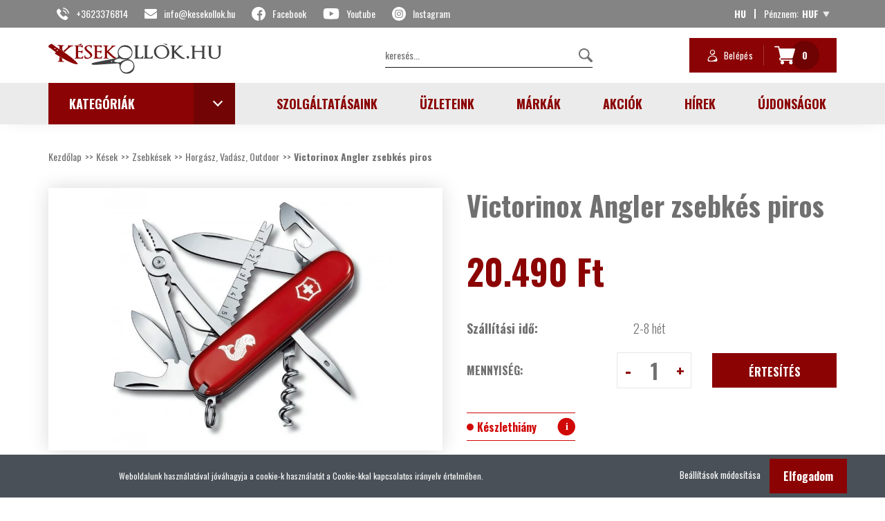

--- FILE ---
content_type: text/html; charset=UTF-8
request_url: https://www.kesekollok.hu/victorinox-angler-zsebkes-piros-2132
body_size: 45489
content:
<!DOCTYPE html>
<!--[if lt IE 7]>      <html class="no-js lt-ie10 lt-ie9 lt-ie8 lt-ie7" lang="hu" dir="ltr"> <![endif]-->
<!--[if IE 7]>         <html class="no-js lt-ie10 lt-ie9 lt-ie8" lang="hu" dir="ltr"> <![endif]-->
<!--[if IE 8]>         <html class="no-js lt-ie10 lt-ie9" lang="hu" dir="ltr"> <![endif]-->
<!--[if IE 9]>         <html class="no-js lt-ie10" lang="hu" dir="ltr"> <![endif]-->
<!--[if gt IE 10]><!--> <html class="no-js" lang="hu" dir="ltr"> <!--<![endif]-->
<head>
    <title>Victorinox Angler zsebkés piros - Horgász, Vadász, Outdoor</title>
    <meta charset="utf-8">
    <meta name="description" content="Victorinox Angler zsebkés piros termékünk most 20.490 Ft-os áron elérhető. Vásároljon kényelmesen és biztonságosan webáruházunkból, akár percek alatt!">
    <meta name="robots" content="index, follow">
    <link rel="image_src" href="https://kesekollok.cdn.shoprenter.hu/custom/kesekollok/image/data/product/V-1.3653.72.jpg.webp?lastmod=1679049137.1753695371">
    <meta property="og:title" content="Victorinox Angler zsebkés piros" />
    <meta property="og:type" content="product" />
    <meta property="og:url" content="https://www.kesekollok.hu/victorinox-angler-zsebkes-piros-2132" />
    <meta property="og:image" content="https://kesekollok.cdn.shoprenter.hu/custom/kesekollok/image/cache/w1910h1000q100/product/V-1.3653.72.jpg.webp?lastmod=1679049137.1753695371" />
    <meta property="og:description" content="Angler 19 funkciós zsebkés" />
    <link href="https://kesekollok.cdn.shoprenter.hu/custom/kesekollok/image/data/src/favicon.png?lastmod=1586365701.1753695371" rel="icon" />
    <link href="https://kesekollok.cdn.shoprenter.hu/custom/kesekollok/image/data/src/favicon.png?lastmod=1586365701.1753695371" rel="apple-touch-icon" />
    <base href="https://www.kesekollok.hu:443" />
    <meta name="google-site-verification" content="9x8ql-_k60cB4F-_NzrJYSUvJ96xhg01jN3Edxikv4g" />
<meta name="facebook-domain-verification" content="ntinmz8rbo1fwgjy5f8bxwervhk0sy" />

    <meta name="viewport" content="width=device-width, initial-scale=1">
            <link href="https://www.kesekollok.hu/victorinox-angler-zsebkes-piros-2132" rel="canonical">
    
        <link href="https://fonts.googleapis.com/css2?family=Oswald:wght@300;400;500;600;700&display=swap" rel="stylesheet">
        
            
            <link rel="stylesheet" href="https://kesekollok.cdn.shoprenter.hu/web/compiled/css/fancybox2.css?v=1769069094" media="screen">
            <link rel="stylesheet" href="https://kesekollok.cdn.shoprenter.hu/custom/kesekollok/catalog/view/theme/losangeles_1/style/1748521539.1564655270.1716852600.1715183393.css?v=null.1753695371" media="screen">
        <script>
        window.nonProductQuality = 100;
    </script>
    <script src="//ajax.googleapis.com/ajax/libs/jquery/1.10.2/jquery.min.js"></script>
    <script>window.jQuery || document.write('<script src="https://kesekollok.cdn.shoprenter.hu/catalog/view/javascript/jquery/jquery-1.10.2.min.js?v=1484139539"><\/script>')</script>
	<link rel="stylesheet" type="text/css" href="//cdn.jsdelivr.net/npm/slick-carousel@1.8.1/slick/slick.min.css"/>
	<script type="text/javascript" src="//cdn.jsdelivr.net/npm/slick-carousel@1.8.1/slick/slick.min.js"></script>
            
        
    
            
    
    <!-- Header JavaScript codes -->
            <script src="https://kesekollok.cdn.shoprenter.hu/web/compiled/js/base.js?v=1769069092"></script>
                    <script src="https://kesekollok.cdn.shoprenter.hu/web/compiled/js/countdown.js?v=1769069092"></script>
                    <script src="https://kesekollok.cdn.shoprenter.hu/web/compiled/js/legacy_newsletter.js?v=1769069092"></script>
                    <script src="https://kesekollok.cdn.shoprenter.hu/web/compiled/js/fancybox2.js?v=1769069092"></script>
                    <script src="https://kesekollok.cdn.shoprenter.hu/web/compiled/js/before_starter2_head.js?v=1769069092"></script>
                    <script src="https://kesekollok.cdn.shoprenter.hu/web/compiled/js/before_starter2_productpage.js?v=1769069092"></script>
                    <script src="https://kesekollok.cdn.shoprenter.hu/web/compiled/js/productreview.js?v=1769069092"></script>
                    <script src="https://kesekollok.cdn.shoprenter.hu/web/compiled/js/nanobar.js?v=1769069092"></script>
                    <!-- Header jQuery onLoad scripts -->
    <script>
        window.countdownFormat = '%D:%H:%M:%S';
        //<![CDATA[
        var BASEURL = 'https://www.kesekollok.hu';
Currency = {"symbol_left":"","symbol_right":" Ft","decimal_place":0,"decimal_point":",","thousand_point":".","currency":"HUF","value":1};
var ShopRenter = ShopRenter || {}; ShopRenter.product = {"id":2132,"sku":"V-1.3653.72","currency":"HUF","unitName":"db","price":20490,"name":"Victorinox Angler zsebk\u00e9s piros","brand":"Victorinox","currentVariant":{"Sz\u00e1ll\u00edt\u00e1si id\u0151":"2-8 h\u00e9t"},"parent":{"id":2132,"sku":"V-1.3653.72","unitName":"db","price":20490,"name":"Victorinox Angler zsebk\u00e9s piros"}};

        $(document).ready(function(){
        // DOM ready
            
                $('.fancybox').fancybox({
                    maxWidth: 820,
                    maxHeight: 650,
                    afterLoad: function(){
                        wrapCSS = $(this.element).data('fancybox-wrapcss');
                        if(wrapCSS){
                            $('.fancybox-wrap').addClass(wrapCSS);
                        }
                    },
                    helpers: {
                        thumbs: {
                            width: 50,
                            height: 50
                        }
                    }
                });
                $('.fancybox-inline').fancybox({
                    maxWidth: 820,
                    maxHeight: 650,
                    type:'inline'
                });
                

        // /DOM ready
        });
        $(window).load(function(){
        // OnLoad
            
                var init_relatedproducts_Scroller = function() {
                    $("#relatedproducts .aurora-scroll-click-mode").each(function(){
                        var max=0;
                        $(this).find($(".list_prouctname")).each(function(){
                            var h = $(this).height();
                            max = h > max ? h : max;
                        });
                        $(this).find($(".list_prouctname")).each(function(){
                            $(this).height(max);
                        });
                    });

                    $("#relatedproducts .aurora-scroll-click-mode").auroraScroll({
                        autoMode: "click",
                        frameRate: 60,
                        speed: 2.5,
                        direction: -1,
                        elementClass: "product-snapshot",
                        pauseAfter: false,
                        horizontal: true,
                        visible: 1,
                        arrowsPosition: 1
                    }, function(){
                        initAurora();
                    });
                }
            


                init_relatedproducts_Scroller();
            


                var init_similar_products_Scroller = function() {
                    $("#similar_products .aurora-scroll-click-mode").each(function(){
                        var max=0;
                        $(this).find($(".list_prouctname")).each(function(){
                            var h = $(this).height();
                            max = h > max ? h : max;
                        });
                        $(this).find($(".list_prouctname")).each(function(){
                            $(this).height(max);
                        });
                    });

                    $("#similar_products .aurora-scroll-click-mode").auroraScroll({
                        autoMode: "click",
                        frameRate: 60,
                        speed: 2.5,
                        direction: -1,
                        elementClass: "product-snapshot",
                        pauseAfter: false,
                        horizontal: true,
                        visible: 1,
                        arrowsPosition: 1
                    }, function(){
                        initAurora();
                    });
                }
            


                init_similar_products_Scroller();
            

        // /OnLoad
        });
        //]]>
    </script>
    
        <!-- Custom header scripts -->
    <script>
    (function(h,o,t,j,a,r){
        h.hj=h.hj||function(){(h.hj.q=h.hj.q||[]).push(arguments)};
        h._hjSettings={hjid:4939178,hjsv:6};
        a=o.getElementsByTagName('head')[0];
        r=o.createElement('script');r.async=1;
        r.src=t+h._hjSettings.hjid+j+h._hjSettings.hjsv;
        a.appendChild(r);
    })(window,document,'https://static.hotjar.com/c/hotjar-','.js?sv=');
</script>
    
                
            
            <script>window.dataLayer=window.dataLayer||[];function gtag(){dataLayer.push(arguments)};var ShopRenter=ShopRenter||{};ShopRenter.config=ShopRenter.config||{};ShopRenter.config.googleConsentModeDefaultValue="denied";</script>                        <script type="text/javascript" src="https://kesekollok.cdn.shoprenter.hu/web/compiled/js/vue/googleConsentMode.bundle.js?v=1769069090"></script>

            <!-- Meta Pixel Code -->
<script>
!function(f,b,e,v,n,t,s)
{if(f.fbq)return;n=f.fbq=function(){n.callMethod?
n.callMethod.apply(n,arguments):n.queue.push(arguments)};
if(!f._fbq)f._fbq=n;n.push=n;n.loaded=!0;n.version='2.0';
n.queue=[];t=b.createElement(e);t.async=!0;
t.src=v;s=b.getElementsByTagName(e)[0];
s.parentNode.insertBefore(t,s)}(window, document,'script',
'https://connect.facebook.net/en_US/fbevents.js');
fbq('consent', 'revoke');
fbq('init', '398753016382205');
fbq('track', 'PageView');
document.addEventListener('AuroraProductPageViewed', function(auroraEvent) {
                    fbq('track', 'ViewContent', {
                        content_type: 'product',
                        content_ids: [auroraEvent.detail.product.id.toString()],
                        value: parseFloat(auroraEvent.detail.product.grossUnitPrice),
                        currency: auroraEvent.detail.product.currency
                    }, {
                        eventID: auroraEvent.detail.event.id
                    });
                });
document.addEventListener('AuroraAddedToCart', function(auroraEvent) {
    var fbpId = [];
    var fbpValue = 0;
    var fbpCurrency = '';

    auroraEvent.detail.products.forEach(function(item) {
        fbpValue += parseFloat(item.grossUnitPrice) * item.quantity;
        fbpId.push(item.id);
        fbpCurrency = item.currency;
    });


    fbq('track', 'AddToCart', {
        content_ids: fbpId,
        content_type: 'product',
        value: fbpValue,
        currency: fbpCurrency
    }, {
        eventID: auroraEvent.detail.event.id
    });
})
window.addEventListener('AuroraMarketingCookie.Changed', function(event) {
            let consentStatus = event.detail.isAccepted ? 'grant' : 'revoke';
            if (typeof fbq === 'function') {
                fbq('consent', consentStatus);
            }
        });
</script>
<noscript><img height="1" width="1" style="display:none"
src="https://www.facebook.com/tr?id=398753016382205&ev=PageView&noscript=1"/>
</noscript>
<!-- End Meta Pixel Code -->
            <!-- Google Tag Manager -->
<script>(function(w,d,s,l,i){w[l]=w[l]||[];w[l].push({'gtm.start':
new Date().getTime(),event:'gtm.js'});var f=d.getElementsByTagName(s)[0],
j=d.createElement(s),dl=l!='dataLayer'?'&l='+l:'';j.async=true;j.src=
'https://www.googletagmanager.com/gtm.js?id='+i+dl;f.parentNode.insertBefore(j,f);
})(window,document,'script','dataLayer','GTM-WNDQH527');</script>
<!-- End Google Tag Manager -->
            <script async src="https://www.googletagmanager.com/gtag/js?id=AW-777910719"></script>
<script>
  window.dataLayer = window.dataLayer || [];
  function gtag(){dataLayer.push(arguments);}
  gtag('js', new Date());

  gtag('config', 'AW-777910719');
</script>

            
                <!--Global site tag(gtag.js)--><script async src="https://www.googletagmanager.com/gtag/js?id=G-S35R9B8LB6"></script><script>window.dataLayer=window.dataLayer||[];function gtag(){dataLayer.push(arguments);}
gtag('js',new Date());gtag('config','G-S35R9B8LB6');gtag('config','AW-777910719',{"allow_enhanced_conversions":true});</script>                                <script type="text/javascript" src="https://kesekollok.cdn.shoprenter.hu/web/compiled/js/vue/GA4EventSender.bundle.js?v=1769069090"></script>

    
    
        <script src="https://kesekollok.cdn.shoprenter.hu/web/compiled/js/vue/manifest.bundle.js?v=1769069090"></script>
<script>
    var ShopRenter = ShopRenter || {};
    ShopRenter.onCartUpdate = function (callable) {
        document.addEventListener('cartChanged', callable)
    };
    ShopRenter.onItemAdd = function (callable) {
        document.addEventListener('AddToCart', callable)
    };
    ShopRenter.onItemDelete = function (callable) {
        document.addEventListener('deleteCart', callable)
    };
    ShopRenter.onSearchResultViewed = function (callable) {
        document.addEventListener('AuroraSearchResultViewed', callable)
    };
    ShopRenter.onSubscribedForNewsletter = function (callable) {
        document.addEventListener('AuroraSubscribedForNewsletter', callable)
    };
    ShopRenter.onCheckoutInitiated = function (callable) {
        document.addEventListener('AuroraCheckoutInitiated', callable)
    };
    ShopRenter.onCheckoutShippingInfoAdded = function (callable) {
        document.addEventListener('AuroraCheckoutShippingInfoAdded', callable)
    };
    ShopRenter.onCheckoutPaymentInfoAdded = function (callable) {
        document.addEventListener('AuroraCheckoutPaymentInfoAdded', callable)
    };
    ShopRenter.onCheckoutOrderConfirmed = function (callable) {
        document.addEventListener('AuroraCheckoutOrderConfirmed', callable)
    };
    ShopRenter.onCheckoutOrderPaid = function (callable) {
        document.addEventListener('AuroraOrderPaid', callable)
    };
    ShopRenter.onCheckoutOrderPaidUnsuccessful = function (callable) {
        document.addEventListener('AuroraOrderPaidUnsuccessful', callable)
    };
    ShopRenter.onProductPageViewed = function (callable) {
        document.addEventListener('AuroraProductPageViewed', callable)
    };
    ShopRenter.onMarketingConsentChanged = function (callable) {
        document.addEventListener('AuroraMarketingConsentChanged', callable)
    };
    ShopRenter.onCustomerRegistered = function (callable) {
        document.addEventListener('AuroraCustomerRegistered', callable)
    };
    ShopRenter.onCustomerLoggedIn = function (callable) {
        document.addEventListener('AuroraCustomerLoggedIn', callable)
    };
    ShopRenter.onCustomerUpdated = function (callable) {
        document.addEventListener('AuroraCustomerUpdated', callable)
    };
    ShopRenter.onCartPageViewed = function (callable) {
        document.addEventListener('AuroraCartPageViewed', callable)
    };
    ShopRenter.customer = {"userId":0,"userClientIP":"18.223.212.130","userGroupId":8,"customerGroupTaxMode":"gross","customerGroupPriceMode":"only_gross","email":"","phoneNumber":"","name":{"firstName":"","lastName":""}};
    ShopRenter.theme = {"name":"kesekollok2020","family":"losangeles","parent":"bootstrap"};
    ShopRenter.shop = {"name":"kesekollok","locale":"hu","currency":{"code":"HUF","rate":1},"domain":"kesekollok.myshoprenter.hu"};
    ShopRenter.page = {"route":"product\/product","queryString":"victorinox-angler-zsebkes-piros-2132"};

    ShopRenter.formSubmit = function (form, callback) {
        callback();
    };

    let loadedAsyncScriptCount = 0;
    function asyncScriptLoaded(position) {
        loadedAsyncScriptCount++;
        if (position === 'body') {
            if (document.querySelectorAll('.async-script-tag').length === loadedAsyncScriptCount) {
                if (/complete|interactive|loaded/.test(document.readyState)) {
                    document.dispatchEvent(new CustomEvent('asyncScriptsLoaded', {}));
                } else {
                    document.addEventListener('DOMContentLoaded', () => {
                        document.dispatchEvent(new CustomEvent('asyncScriptsLoaded', {}));
                    });
                }
            }
        }
    }
</script>

            <script type="text/javascript" async class="async-script-tag" onload="asyncScriptLoaded('header')" src="https://static2.rapidsearch.dev/resultpage.js?shop=kesekollok.shoprenter.hu"></script>
            <script type="text/javascript" async class="async-script-tag" onload="asyncScriptLoaded('header')" src="https://api-one-conv-measure.heureka.group/shoprenter_app/ocm_js?shop_id=138071&domain=arukereso.hu"></script>
            <script type="text/javascript" async class="async-script-tag" onload="asyncScriptLoaded('header')" src="https://onsite.optimonk.com/script.js?account=198698"></script>
    
                    <script type="text/javascript" src="https://kesekollok.cdn.shoprenter.hu/web/compiled/js/vue/customerEventDispatcher.bundle.js?v=1769069090"></script>




</head>

<body id="body" class="bootstrap-body page-body flypage_body body-pathway-inside desktop-device-body body-pathway-inside losangeles_1-body" role="document">
            <!-- Google Tag Manager (noscript) -->
<noscript><iframe src="https://www.googletagmanager.com/ns.html?id=GTM-WNDQH527"
height="0" width="0" style="display:none;visibility:hidden”></iframe></noscript>
<!-- End Google Tag Manager (noscript) -->
    
<div id="fb-root"></div>
<script>(function (d, s, id) {
        var js, fjs = d.getElementsByTagName(s)[0];
        if (d.getElementById(id)) return;
        js = d.createElement(s);
        js.id = id;
        js.src = "//connect.facebook.net/hu_HU/sdk/xfbml.customerchat.js#xfbml=1&version=v2.12&autoLogAppEvents=1";
        fjs.parentNode.insertBefore(js, fjs);
    }(document, "script", "facebook-jssdk"));
</script>




            

<!-- cached --><div id="firstLogNanobar" class="Fixed aurora-nanobar aurora-nanobar-firstlogin">
    <div class="aurora-nanobar-container">
        <span id="nanoTextCookies" class="aurora-nanobar-text"
              style="font-size: 12px;">Weboldalunk használatával jóváhagyja a cookie-k használatát a Cookie-kkal kapcsolatos irányelv értelmében.
        </span>
        <div class="aurora-nanobar-buttons-wrapper nanobar-buttons">
            <a id ="aurora-nanobar-settings-button" href="">
                <span>Beállítások módosítása</span>
            </a>
            <a id="auroraNanobarCloseCookies" href="" class="button btn btn-primary aurora-nanobar-btn" data-button-save-text="Beállítások mentése">
                <span>Elfogadom</span>
            </a>
        </div>
        <div class="aurora-nanobar-cookies" style="display: none;">
            <div class="form-group">
                <label><input type="checkbox" name="required_cookies" id="required-cookies" disabled="disabled" checked="checked" /> Szükséges cookie-k</label>
                <div class="cookies-help-text">
                    Ezek a cookie-k segítenek abban, hogy a webáruház használható és működőképes legyen.
                </div>
            </div>
            <div class="form-group">
                <label>
                    <input type="checkbox" name="marketing_cookies" id="marketing-cookies"
                             checked />
                    Marketing cookie-k
                </label>
                <div class="cookies-help-text">
                    Ezeket a cookie-k segítenek abban, hogy az Ön érdeklődési körének megfelelő reklámokat és termékeket jelenítsük meg a webáruházban.
                </div>
            </div>
        </div>
    </div>
</div>

<script>

    (function ($) {
        $(document).ready(function () {
            new AuroraNanobar.FirstLogNanobarCheckbox(jQuery('#firstLogNanobar'), 'bottom');
        });
    })(jQuery);

</script>
<!-- /cached -->
<!-- cached --><div id="freeShippingNanobar" class="Fixed aurora-nanobar aurora-nanobar-freeshipping">
    <div class="aurora-nanobar-container">
        <span id="auroraNanobarClose" class="aurora-nanobar-close-x"><i class="fa fa-times sr-icon-times"></i></span>
        <span id="nanoText" class="aurora-nanobar-text"></span>
    </div>
</div>

<script>$(document).ready(function(){document.nanobarInstance=new AuroraNanobar.FreeShippingNanobar($('#freeShippingNanobar'),'bottom','0','','1');});</script><!-- /cached -->
    
                
        <!-- cached -->




        







    
    
<link media="screen and (max-width: 992px)" rel="stylesheet" href="https://kesekollok.cdn.shoprenter.hu/catalog/view/javascript/jquery/jquery-mmenu/dist/css/jquery.mmenu.all.css?v=1484139539">
<script src="https://cdnjs.cloudflare.com/ajax/libs/jQuery.mmenu/7.0.0/jquery.mmenu.all.js"></script>
<script src="https://cdnjs.cloudflare.com/ajax/libs/jQuery.mmenu/7.0.0/addons/counters/jquery.mmenu.counters.js"></script>

<link rel="stylesheet" href="https://cdnjs.cloudflare.com/ajax/libs/jQuery.mmenu/7.0.0/jquery.mmenu.css" />
<link rel="stylesheet" href="https://cdnjs.cloudflare.com/ajax/libs/jQuery.mmenu/7.0.0/addons/counters/jquery.mmenu.counters.css" />
<link rel="stylesheet" href="https://cdnjs.cloudflare.com/ajax/libs/jQuery.mmenu/7.0.0/extensions/effects/jquery.mmenu.effects.css" />
<link rel="stylesheet" href="https://cdnjs.cloudflare.com/ajax/libs/jQuery.mmenu/7.0.0/extensions/borderstyle/jquery.mmenu.borderstyle.css" />
<link rel="stylesheet" href="https://cdnjs.cloudflare.com/ajax/libs/jQuery.mmenu/7.0.0/extensions/positioning/jquery.mmenu.positioning.css" />

<script src="https://kesekollok.cdn.shoprenter.hu/catalog/view/javascript/jquery/product_count_in_cart.js?v=1530610005"></script>

<script>
    $(document).ready(function(){var $mmenu=$('#menu-nav').mmenu({navbar:{title:'Menü',add:'Menü'},extensions:["position-right","theme-dark","border-full","fx-panels-slide-100","fx-menu-slide","fx-listitems-slide"],counters:true});var $hamburgerIcon=$("#hamburger-icon");var menuAPI=$mmenu.data("mmenu");$hamburgerIcon.on("click",function(){menuAPI.open();});menuAPI.bind("open:finish",function(){setTimeout(function(){$hamburgerIcon.addClass("is-active");},100);});menuAPI.bind("close:finish",function(){setTimeout(function(){$hamburgerIcon.removeClass("is-active");},100);});function setLanguagesMobile(type){$('.'+type+'-change-mobile').click(function(e){e.preventDefault();$('#'+type+'_value_mobile').attr('value',$(this).data('value'));$('#mobile_'+type+'_form').submit();});}
setLanguagesMobile('language');setLanguagesMobile('currency');});</script>

<form action="index.php" method="post" enctype="multipart/form-data" id="mobile_currency_form">
    <input id="currency_value_mobile" type="hidden" value="" name="currency_id"/>
</form>

<form action="index.php" method="post" enctype="multipart/form-data" id="mobile_language_form">
    <input id="language_value_mobile" type="hidden" value="" name="language_code"/>
</form>


<div id="menu-nav">
    <ul>
                                        <li class="mm-title mm-group-title"><span><i class="sr-icon-tags"></i> Kategóriák</span></li>
    
    <li>
    <a href="https://www.kesekollok.hu/nn-knives-termekek">            <div class="category-list-link-text">NN Knives</div>
        </a>
            <ul><li>
    <a href="https://www.kesekollok.hu/nn-knives-termekek/pocket-knife">            Zsebkés
        </a>
            <ul><li>
    <a href="https://www.kesekollok.hu/nn-knives-termekek/pocket-knife/fejesgorbe">            Fejesgörbe
        </a>
    </li><li>
    <a href="https://www.kesekollok.hu/nn-knives-termekek/pocket-knife/maskara">            Maskara
        </a>
    </li><li>
    <a href="https://www.kesekollok.hu/nn-knives-termekek/pocket-knife/szalonnazo">            Szalonnázó
        </a>
    </li></ul>
    </li><li>
    <a href="https://www.kesekollok.hu/nn-knives-termekek/fix-kes">            Fix Kés
        </a>
            <ul><li>
    <a href="https://www.kesekollok.hu/nn-knives-termekek/fix-kes/adventurer-ii">            Adventurer II
        </a>
    </li><li>
    <a href="https://www.kesekollok.hu/nn-knives-termekek/fix-kes/proto-city">            Proto City
        </a>
    </li><li>
    <a href="https://www.kesekollok.hu/nn-knives-termekek/fix-kes/proto">            Proto Wild
        </a>
    </li><li>
    <a href="https://www.kesekollok.hu/nn-knives-termekek/fix-kes/raven-iii">            Raven III
        </a>
    </li></ul>
    </li><li>
    <a href="https://www.kesekollok.hu/nn-knives-termekek/konyhakes">            Szakács - Konyha - Hentes kés
        </a>
            <ul><li>
    <a href="https://www.kesekollok.hu/nn-knives-termekek/konyhakes/classic">            Classic
        </a>
    </li><li>
    <a href="https://www.kesekollok.hu/nn-knives-termekek/konyhakes/gourmet">            Gourmet
        </a>
    </li><li>
    <a href="https://www.kesekollok.hu/nn-knives-termekek/konyhakes/superior">            Superior
        </a>
    </li></ul>
    </li><li>
    <a href="https://www.kesekollok.hu/nn-knives-termekek/scissors">            Olló
        </a>
            <ul><li>
    <a href="https://www.kesekollok.hu/nn-knives-termekek/scissors/gasztronomia">            Gasztronómia
        </a>
    </li><li>
    <a href="https://www.kesekollok.hu/nn-knives-termekek/scissors/haztartasi">            Háztartási
        </a>
    </li><li>
    <a href="https://www.kesekollok.hu/nn-knives-termekek/scissors/grooming-scissors">            Kutyakozmetika
        </a>
    </li><li>
    <a href="https://www.kesekollok.hu/nn-knives-termekek/scissors/szabo-textilipar">            Szabó - Textilipar
        </a>
    </li></ul>
    </li><li>
    <a href="https://www.kesekollok.hu/nn-knives-termekek/beauty">            Szépségápolás
        </a>
            <ul><li>
    <a href="https://www.kesekollok.hu/nn-knives-termekek/beauty/kozmetika">            Kozmetika
        </a>
    </li><li>
    <a href="https://www.kesekollok.hu/nn-knives-termekek/beauty/manicure">            Manikűr
        </a>
    </li><li>
    <a href="https://www.kesekollok.hu/nn-knives-termekek/beauty/manicure-set">            Manikűrkészlet
        </a>
    </li><li>
    <a href="https://www.kesekollok.hu/nn-knives-termekek/beauty/pedicure">            Pedikűr
        </a>
    </li></ul>
    </li><li>
    <a href="https://www.kesekollok.hu/nn-knives-termekek/kiegeszito">            Kiegészítő
        </a>
            <ul><li>
    <a href="https://www.kesekollok.hu/nn-knives-termekek/kiegeszito/tokok">            Tokok
        </a>
    </li></ul>
    </li><li>
    <a href="https://www.kesekollok.hu/nn-knives-termekek/elezes-fenes">            Élezés, Fenés
        </a>
    </li></ul>
    </li><li>
    <a href="https://www.kesekollok.hu/kesek">            <div class="category-list-link-text">Kések</div>
        </a>
            <ul><li>
    <a href="https://www.kesekollok.hu/kesek/konyha-szakacskes">            Konyha és szakácskés
        </a>
            <ul><li>
    <a href="https://www.kesekollok.hu/kesek/konyha-szakacskes/altalanos-konyhakes">            Általános konyhakés
        </a>
    </li><li>
    <a href="https://www.kesekollok.hu/kesek/konyha-szakacskes/aprito-hamozokes">            Aprító - Hámozókés
        </a>
    </li><li>
    <a href="https://www.kesekollok.hu/kesek/konyha-szakacskes/csontozokes-konyhai">            Csontozókés konyhai
        </a>
    </li><li>
    <a href="https://www.kesekollok.hu/kesek/konyha-szakacskes/cukraszkes">            Cukrászkés
        </a>
    </li><li>
    <a href="https://www.kesekollok.hu/kesek/konyha-szakacskes/damaszk-kes">            Damaszk kés
        </a>
    </li><li>
    <a href="https://www.kesekollok.hu/kesek/konyha-szakacskes/deba-kes">            Deba kés
        </a>
    </li><li>
    <a href="https://www.kesekollok.hu/kesek/konyha-szakacskes/diszito-dekoralokes">            Díszítő - Dekorálókés
        </a>
    </li><li>
    <a href="https://www.kesekollok.hu/kesek/konyha-szakacskes/filezokes">            Filézőkés
        </a>
    </li><li>
    <a href="https://www.kesekollok.hu/kesek/konyha-szakacskes/gyerek-kes">            Gyerek kés
        </a>
    </li><li>
    <a href="https://www.kesekollok.hu/kesek/konyha-szakacskes/gyros-kes">            Gyros kés
        </a>
    </li><li>
    <a href="https://www.kesekollok.hu/kesek/konyha-szakacskes/gyuto">            Gyuto
        </a>
    </li><li>
    <a href="https://www.kesekollok.hu/kesek/konyha-szakacskes/ivkes-aprito">            Ívkés - Apritó
        </a>
    </li><li>
    <a href="https://www.kesekollok.hu/kesek/konyha-szakacskes/kenyervago-kes">            Kenyérvágó kés
        </a>
    </li><li>
    <a href="https://www.kesekollok.hu/kesek/konyha-szakacskes/kiritsuke">            Kiritsuke
        </a>
    </li><li>
    <a href="https://www.kesekollok.hu/kesek/konyha-szakacskes/lazackes">            Lazackés
        </a>
    </li><li>
    <a href="https://www.kesekollok.hu/kesek/konyha-szakacskes/nakiri-kes">            Nakiri kés
        </a>
    </li><li>
    <a href="https://www.kesekollok.hu/kesek/konyha-szakacskes/osztrigakes">            Osztrigakés
        </a>
    </li><li>
    <a href="https://www.kesekollok.hu/kesek/konyha-szakacskes/sajtkes">            Sajtkés
        </a>
    </li><li>
    <a href="https://www.kesekollok.hu/kesek/konyha-szakacskes/sashimi">            Sashimi
        </a>
    </li><li>
    <a href="https://www.kesekollok.hu/kesek/konyha-szakacskes/sonkakes">            Sonkakés
        </a>
    </li><li>
    <a href="https://www.kesekollok.hu/kesek/konyha-szakacskes/steak-pizza-evokes">            Steak - Pizza - Evőkés
        </a>
    </li><li>
    <a href="https://www.kesekollok.hu/kesek/konyha-szakacskes/sujihiki">            Sujihiki
        </a>
    </li><li>
    <a href="https://www.kesekollok.hu/kesek/konyha-szakacskes/szakacskes-sefkes">            Szakácskés - Séfkés
        </a>
    </li><li>
    <a href="https://www.kesekollok.hu/kesek/konyha-szakacskes/yanagiba-kes">            Yanagiba kés
        </a>
    </li><li>
    <a href="https://www.kesekollok.hu/kesek/konyha-szakacskes/santoku-kes">            Santoku kés
        </a>
    </li></ul>
    </li><li>
    <a href="https://www.kesekollok.hu/kesek/hentes-bollerkes">            Hentes - Böllérkés
        </a>
            <ul><li>
    <a href="https://www.kesekollok.hu/kesek/hentes-bollerkes/bard">            Bárd
        </a>
    </li><li>
    <a href="https://www.kesekollok.hu/kesek/hentes-bollerkes/baromfikes">            Baromfikés
        </a>
    </li><li>
    <a href="https://www.kesekollok.hu/kesek/hentes-bollerkes/bontokes">            Bontókés
        </a>
    </li><li>
    <a href="https://www.kesekollok.hu/kesek/hentes-bollerkes/bordakihuzo-es-penge">            Bordakihuzó és penge
        </a>
    </li><li>
    <a href="https://www.kesekollok.hu/kesek/hentes-bollerkes/csontfuresz">            Csontfűrész
        </a>
    </li><li>
    <a href="https://www.kesekollok.hu/kesek/hentes-bollerkes/csontozokes">            Csontozókés
        </a>
    </li><li>
    <a href="https://www.kesekollok.hu/kesek/hentes-bollerkes/fejto-nyuzokes">            Fejtő - Nyúzókés
        </a>
    </li><li>
    <a href="https://www.kesekollok.hu/kesek/hentes-bollerkes/halkes">            Halkés
        </a>
    </li><li>
    <a href="https://www.kesekollok.hu/kesek/hentes-bollerkes/szeletelokes">            Szeletelőkés
        </a>
    </li><li>
    <a href="https://www.kesekollok.hu/kesek/hentes-bollerkes/szurokes">            Szúrókés
        </a>
    </li><li>
    <a href="https://www.kesekollok.hu/kesek/hentes-bollerkes/tokekes">            Tőkekés
        </a>
    </li><li>
    <a href="https://www.kesekollok.hu/kesek/hentes-bollerkes/zsigerelo-belezokes">            Zsigerelő - Belezőkés
        </a>
    </li></ul>
    </li><li>
    <a href="https://www.kesekollok.hu/kesek/keskeszlet">            Késkészlet
        </a>
            <ul><li>
    <a href="https://www.kesekollok.hu/kesek/keskeszlet/evoeszkoz-es-steak-keszlet">            Evőeszköz és Steak készlet
        </a>
    </li><li>
    <a href="https://www.kesekollok.hu/kesek/keskeszlet/keskeszletek">            Késkészlet
        </a>
    </li></ul>
    </li><li>
    <a href="https://www.kesekollok.hu/kesek/fix-penges-kesek">            Fix pengés kés
        </a>
            <ul><li>
    <a href="https://www.kesekollok.hu/kesek/fix-penges-kesek/bowie-torkes">            Bowie - Tőrkés
        </a>
    </li><li>
    <a href="https://www.kesekollok.hu/kesek/fix-penges-kesek/damaszk-kes-fix">            Damaszk kés
        </a>
    </li><li>
    <a href="https://www.kesekollok.hu/kesek/fix-penges-kesek/dobokes">            Dobókés
        </a>
    </li><li>
    <a href="https://www.kesekollok.hu/kesek/fix-penges-kesek/edc-mindennapok-gentleman-fix">            EDC-Mindennapok - Gentleman
        </a>
    </li><li>
    <a href="https://www.kesekollok.hu/kesek/fix-penges-kesek/egyedi-gyujtoi-fix">            Egyedi - Gyűjtői
        </a>
    </li><li>
    <a href="https://www.kesekollok.hu/kesek/fix-penges-kesek/faragokes">            Faragókés
        </a>
    </li><li>
    <a href="https://www.kesekollok.hu/kesek/fix-penges-kesek/horgasz-vadasz-outdoor">            Horgász, Vadász, Outdoor, Szabadidő
        </a>
    </li><li>
    <a href="https://www.kesekollok.hu/kesek/fix-penges-kesek/karambit-kes">            Karambit kés
        </a>
    </li><li>
    <a href="https://www.kesekollok.hu/kesek/fix-penges-kesek/levelbonto">            Levélbontó
        </a>
    </li><li>
    <a href="https://www.kesekollok.hu/kesek/fix-penges-kesek/nyakkes">            Nyakkés
        </a>
    </li><li>
    <a href="https://www.kesekollok.hu/kesek/fix-penges-kesek/taktikai-onvedelmi-fix">            Taktikai - Önvédelmi
        </a>
    </li><li>
    <a href="https://www.kesekollok.hu/kesek/fix-penges-kesek/tradicionalis-fix">            Tradicionális
        </a>
    </li><li>
    <a href="https://www.kesekollok.hu/kesek/fix-penges-kesek/tulelo-mentokes">            Túlélő - Mentőkés
        </a>
    </li></ul>
    </li><li>
    <a href="https://www.kesekollok.hu/kesek/zsebkesek">            Zsebkések
        </a>
            <ul><li>
    <a href="https://www.kesekollok.hu/kesek/zsebkesek/automata-rugos-zsebkes">            Automata Rugós zsebkés
        </a>
    </li><li>
    <a href="https://www.kesekollok.hu/kesek/zsebkesek/damaszk-zsebkes">            Damaszk zsebkés
        </a>
    </li><li>
    <a href="https://www.kesekollok.hu/kesek/zsebkesek/edc-mindennapok">            EDC-Mindennapok
        </a>
    </li><li>
    <a href="https://www.kesekollok.hu/kesek/zsebkesek/egyedi-gyujtoi">            Egyedi, Gyűjtői
        </a>
    </li><li>
    <a href="https://www.kesekollok.hu/kesek/zsebkesek/gentleman-elegans">            Gentleman, Elegáns
        </a>
    </li><li>
    <a href="https://www.kesekollok.hu/kesek/zsebkesek/gombasz-zsebkes">            Gombász Zsebkés
        </a>
    </li><li>
    <a href="https://www.kesekollok.hu/kesek/zsebkesek/gyerek-my-first-knife">            Gyerek, My first knife
        </a>
    </li><li>
    <a href="https://www.kesekollok.hu/kesek/zsebkesek/horgasz-vadasz-outdoor-zsebkes">            Horgász, Vadász, Outdoor
        </a>
    </li><li>
    <a href="https://www.kesekollok.hu/kesek/zsebkesek/karambit">            Karambit
        </a>
    </li><li>
    <a href="https://www.kesekollok.hu/kesek/zsebkesek/kulcstarto-zsebkes">            Kulcstartó zsebkés
        </a>
    </li><li>
    <a href="https://www.kesekollok.hu/kesek/zsebkesek/pillango">            Pillangó
        </a>
    </li><li>
    <a href="https://www.kesekollok.hu/kesek/zsebkesek/svajci-bicska">            Svájci bicska
        </a>
    </li><li>
    <a href="https://www.kesekollok.hu/kesek/zsebkesek/taktikai-onvedelemi-mento">            Taktikai, Önvédelemi, Mentő
        </a>
    </li><li>
    <a href="https://www.kesekollok.hu/kesek/zsebkesek/tobbfunkcios">            Többfunkciós
        </a>
    </li><li>
    <a href="https://www.kesekollok.hu/kesek/zsebkesek/tradicionalis">            Tradicionális
        </a>
    </li></ul>
    </li><li>
    <a href="https://www.kesekollok.hu/kesek/kard-katana-szablya">            Kard - Katana - Szablya
        </a>
    </li><li>
    <a href="https://www.kesekollok.hu/kesek/kiegeszitok">            Kiegészítők
        </a>
            <ul><li>
    <a href="https://www.kesekollok.hu/kesek/kiegeszitok/diszdoboz">            Díszdoboz
        </a>
    </li><li>
    <a href="https://www.kesekollok.hu/kesek/kiegeszitok/fix-kesek-kiegeszito">            Fix kések kiegészítő
        </a>
    </li><li>
    <a href="https://www.kesekollok.hu/kesek/kiegeszitok/kestaska-borond">            Késtáska - Bőrönd - Box
        </a>
    </li><li>
    <a href="https://www.kesekollok.hu/kesek/kiegeszitok/magneses-kestarto">            Mágneses késtartó
        </a>
    </li><li>
    <a href="https://www.kesekollok.hu/kesek/kiegeszitok/pengevedo">            Pengevédő
        </a>
    </li><li>
    <a href="https://www.kesekollok.hu/kesek/kiegeszitok/zsebkes-kiegeszito">            Zsebkés kiegészítő
        </a>
    </li><li>
    <a href="https://www.kesekollok.hu/kesek/kiegeszitok/zsebkes-tokok">            Zsebkés tokok
        </a>
    </li></ul>
    </li></ul>
    </li><li>
    <a href="https://www.kesekollok.hu/funkcionalis-ollo">            <div class="category-list-link-text">Funkcionális olló</div>
        </a>
            <ul><li>
    <a href="https://www.kesekollok.hu/funkcionalis-ollo/gasztronomia-elemiszeripar">            Gasztronómia, élelmiszeripar
        </a>
            <ul><li>
    <a href="https://www.kesekollok.hu/funkcionalis-ollo/gasztronomia-elemiszeripar/konyha-es-fuszer-ollo">            Konyha- és fűszer olló
        </a>
    </li><li>
    <a href="https://www.kesekollok.hu/funkcionalis-ollo/gasztronomia-elemiszeripar/szarnyas-ollo">            Szárnyas olló
        </a>
    </li></ul>
    </li><li>
    <a href="https://www.kesekollok.hu/funkcionalis-ollo/haztartasi-ollo">            Háztartási olló
        </a>
    </li><li>
    <a href="https://www.kesekollok.hu/funkcionalis-ollo/papirvago-ollo">            Papírvágó olló
        </a>
    </li><li>
    <a href="https://www.kesekollok.hu/funkcionalis-ollo/szabo-kezimunka-textil">            Szabó, kézimunka, textil 
        </a>
            <ul><li>
    <a href="https://www.kesekollok.hu/funkcionalis-ollo/szabo-kezimunka-textil/cikk-cakk-ollo">            Cikk-Cakk olló
        </a>
    </li><li>
    <a href="https://www.kesekollok.hu/funkcionalis-ollo/szabo-kezimunka-textil/kezimunka-ollo">            Kézimunka olló
        </a>
    </li><li>
    <a href="https://www.kesekollok.hu/funkcionalis-ollo/szabo-kezimunka-textil/szabo-ollo">            Szabó olló
        </a>
    </li><li>
    <a href="https://www.kesekollok.hu/funkcionalis-ollo/szabo-kezimunka-textil/varro-himzo-szalazo">            Varró, Himző, Szálazó 
        </a>
    </li></ul>
    </li></ul>
    </li><li>
    <a href="https://www.kesekollok.hu/manikur-pedikur-kozmetika">            <div class="category-list-link-text">Manikűr, Pedikűr, Kozmetika</div>
        </a>
            <ul><li>
    <a href="https://www.kesekollok.hu/manikur-pedikur-kozmetika/bor-koromcsipo">            Bőr, Körömcsípő
        </a>
            <ul><li>
    <a href="https://www.kesekollok.hu/manikur-pedikur-kozmetika/bor-koromcsipo/alkatresz">            Alkatrész
        </a>
    </li><li>
    <a href="https://www.kesekollok.hu/manikur-pedikur-kozmetika/bor-koromcsipo/borcsipo">            Bőrcsípő
        </a>
    </li><li>
    <a href="https://www.kesekollok.hu/manikur-pedikur-kozmetika/bor-koromcsipo/koromcsipo">            Körömcsípő
        </a>
    </li></ul>
    </li><li>
    <a href="https://www.kesekollok.hu/manikur-pedikur-kozmetika/fertotlenitok">            Fertőtlenítők
        </a>
    </li><li>
    <a href="https://www.kesekollok.hu/manikur-pedikur-kozmetika/manikur-pedikur-butor">            Manikűr, Pedikűr bútor
        </a>
    </li><li>
    <a href="https://www.kesekollok.hu/manikur-pedikur-kozmetika/manikur-pedikur-eszkozok">            Manikűr, Pedikűr eszközök
        </a>
            <ul><li>
    <a href="https://www.kesekollok.hu/manikur-pedikur-kozmetika/manikur-pedikur-eszkozok/bornyeso">            Bőrnyeső
        </a>
    </li><li>
    <a href="https://www.kesekollok.hu/manikur-pedikur-kozmetika/manikur-pedikur-eszkozok/feltolo-kaparo-spatula-egyeb">            Feltoló, Kaparó, Spatula, Egyéb
        </a>
    </li><li>
    <a href="https://www.kesekollok.hu/manikur-pedikur-kozmetika/manikur-pedikur-eszkozok/reszelo">            Reszelő
        </a>
    </li><li>
    <a href="https://www.kesekollok.hu/manikur-pedikur-kozmetika/manikur-pedikur-eszkozok/szerszam-penge">            Szerszám, Penge
        </a>
    </li></ul>
    </li><li>
    <a href="https://www.kesekollok.hu/manikur-pedikur-kozmetika/manikur-pedikur-ollo">            Manikűr, Pedikűr olló
        </a>
            <ul><li>
    <a href="https://www.kesekollok.hu/manikur-pedikur-kozmetika/manikur-pedikur-ollo/baby-ollo">            Baby olló
        </a>
    </li><li>
    <a href="https://www.kesekollok.hu/manikur-pedikur-kozmetika/manikur-pedikur-ollo/borvago">            Bőrvágó
        </a>
    </li><li>
    <a href="https://www.kesekollok.hu/manikur-pedikur-kozmetika/manikur-pedikur-ollo/eros-labkoromvago">            Erős, lábkörömvágó
        </a>
    </li><li>
    <a href="https://www.kesekollok.hu/manikur-pedikur-kozmetika/manikur-pedikur-ollo/kombinalt">            Kombinált
        </a>
    </li><li>
    <a href="https://www.kesekollok.hu/manikur-pedikur-kozmetika/manikur-pedikur-ollo/koromvago">            Körömvágó
        </a>
    </li></ul>
    </li><li>
    <a href="https://www.kesekollok.hu/manikur-pedikur-kozmetika/manikurkeszlet">            Manikűrkészlet
        </a>
            <ul><li>
    <a href="https://www.kesekollok.hu/manikur-pedikur-kozmetika/manikurkeszlet/keszlet">            Manikűrkészlet
        </a>
    </li><li>
    <a href="https://www.kesekollok.hu/manikur-pedikur-kozmetika/manikurkeszlet/ures-tokok">            Üres tokok
        </a>
    </li></ul>
    </li><li>
    <a href="https://www.kesekollok.hu/manikur-pedikur-kozmetika/szemoldokcsipesz-kozmetikai-csipesz">            Szemöldökcsipesz, Kozmetikai csipesz
        </a>
    </li></ul>
    </li><li>
    <a href="https://www.kesekollok.hu/konyha-gasztronomia">            <div class="category-list-link-text">Konyha, Gasztronómia</div>
        </a>
            <ul><li>
    <a href="https://www.kesekollok.hu/konyha-gasztronomia/elelmiszeripari-gepek">            Élelmiszeripari gépek 
        </a>
            <ul><li>
    <a href="https://www.kesekollok.hu/konyha-gasztronomia/elelmiszeripari-gepek/tartozekok">            Tartozékok
        </a>
    </li><li>
    <a href="https://www.kesekollok.hu/konyha-gasztronomia/elelmiszeripari-gepek/toltogepek">            Töltőgépek
        </a>
    </li></ul>
    </li><li>
    <a href="https://www.kesekollok.hu/konyha-gasztronomia/husipari-eszkozok">            Húsipari eszközök
        </a>
            <ul><li>
    <a href="https://www.kesekollok.hu/konyha-gasztronomia/husipari-eszkozok/egyeb-eszkozok">            Egyéb eszközök
        </a>
    </li><li>
    <a href="https://www.kesekollok.hu/konyha-gasztronomia/husipari-eszkozok/kabito">            Kábító
        </a>
    </li><li>
    <a href="https://www.kesekollok.hu/konyha-gasztronomia/husipari-eszkozok/kampo-horog">            Kampó, Horog
        </a>
    </li><li>
    <a href="https://www.kesekollok.hu/konyha-gasztronomia/husipari-eszkozok/kesracs">            Késrács
        </a>
    </li><li>
    <a href="https://www.kesekollok.hu/konyha-gasztronomia/husipari-eszkozok/vagodeszka-hustoke">            Vágódeszka, Hústőke
        </a>
    </li></ul>
    </li><li>
    <a href="https://www.kesekollok.hu/konyha-gasztronomia/konyhai-eszkozok-kiegeszitok">            Konyhai eszközök, Kiegészítők
        </a>
            <ul><li>
    <a href="https://www.kesekollok.hu/konyha-gasztronomia/konyhai-eszkozok-kiegeszitok/diszito-dekoralo-eszkozok">            Díszítő, Dekoráló eszközök
        </a>
    </li><li>
    <a href="https://www.kesekollok.hu/konyha-gasztronomia/konyhai-eszkozok-kiegeszitok/halpikkelyezo">            Halpikkelyező
        </a>
    </li><li>
    <a href="https://www.kesekollok.hu/konyha-gasztronomia/konyhai-eszkozok-kiegeszitok/hamozo">            Hámozó
        </a>
    </li><li>
    <a href="https://www.kesekollok.hu/konyha-gasztronomia/konyhai-eszkozok-kiegeszitok/husvilla-spektu">            Húsvilla - Spéktű
        </a>
    </li><li>
    <a href="https://www.kesekollok.hu/konyha-gasztronomia/konyhai-eszkozok-kiegeszitok/konyhai-talalo-csipeszek-kanalak">            Konyhai, Tálaló csipeszek, kanalak
        </a>
    </li><li>
    <a href="https://www.kesekollok.hu/konyha-gasztronomia/konyhai-eszkozok-kiegeszitok/konzervnyito-dugohuzo-diotoro">            Konzervnyitó, Dugóhúzó, Diótörő
        </a>
    </li><li>
    <a href="https://www.kesekollok.hu/konyha-gasztronomia/konyhai-eszkozok-kiegeszitok/pizza-szeletelo">            Pizza szeletelő
        </a>
    </li><li>
    <a href="https://www.kesekollok.hu/konyha-gasztronomia/konyhai-eszkozok-kiegeszitok/reszelo-konyha">            Reszelő
        </a>
    </li><li>
    <a href="https://www.kesekollok.hu/konyha-gasztronomia/konyhai-eszkozok-kiegeszitok/spatula-spakli-forditolapat">            Spatula, Spakli, Fordítólapát
        </a>
    </li><li>
    <a href="https://www.kesekollok.hu/konyha-gasztronomia/konyhai-eszkozok-kiegeszitok/vagodeszka-vagolap">            Vágódeszka, Vágólap
        </a>
    </li></ul>
    </li></ul>
    </li><li>
    <a href="https://www.kesekollok.hu/kulteri-kerti-szerszam">            <div class="category-list-link-text">Kültéri, Kerti szerszám</div>
        </a>
            <ul><li>
    <a href="https://www.kesekollok.hu/kulteri-kerti-szerszam/fafeldolgozas">            Fafeldolgozás
        </a>
            <ul><li>
    <a href="https://www.kesekollok.hu/kulteri-kerti-szerszam/fafeldolgozas/fejsze-balta">            Fejsze, Balta
        </a>
    </li><li>
    <a href="https://www.kesekollok.hu/kulteri-kerti-szerszam/fafeldolgozas/furesz">            Fűrész
        </a>
    </li></ul>
    </li><li>
    <a href="https://www.kesekollok.hu/kulteri-kerti-szerszam/kerteszeti-kesek">            Kertészeti kések
        </a>
    </li><li>
    <a href="https://www.kesekollok.hu/kulteri-kerti-szerszam/novenygondozas">            Növénygondozás
        </a>
            <ul><li>
    <a href="https://www.kesekollok.hu/kulteri-kerti-szerszam/novenygondozas/agvago">            Ágvágó
        </a>
    </li><li>
    <a href="https://www.kesekollok.hu/kulteri-kerti-szerszam/novenygondozas/kerti-ollo">            Kerti olló
        </a>
    </li><li>
    <a href="https://www.kesekollok.hu/kulteri-kerti-szerszam/novenygondozas/metszoollo">            Metszőolló
        </a>
    </li></ul>
    </li></ul>
    </li><li>
    <a href="https://www.kesekollok.hu/elezes-fenes-karbantartas">            <div class="category-list-link-text">Élezés, Fenés, Karbantartás</div>
        </a>
            <ul><li>
    <a href="https://www.kesekollok.hu/elezes-fenes-karbantartas/apolas-karbantartas-kiegeszito">            Ápolás, karbantartás, kiegészítők
        </a>
    </li><li>
    <a href="https://www.kesekollok.hu/elezes-fenes-karbantartas/csettego-csattogo">            Csettegő, Csattogó
        </a>
    </li><li>
    <a href="https://www.kesekollok.hu/elezes-fenes-karbantartas/elektromos-elezogep">            Elektromos élezőgép
        </a>
    </li><li>
    <a href="https://www.kesekollok.hu/elezes-fenes-karbantartas/fenoacel">            Fenőacél
        </a>
    </li><li>
    <a href="https://www.kesekollok.hu/elezes-fenes-karbantartas/fenobor-fenoszij">            Fenőbőr, Fenőszíj
        </a>
    </li><li>
    <a href="https://www.kesekollok.hu/elezes-fenes-karbantartas/fenoko">            Fenőkő
        </a>
    </li><li>
    <a href="https://www.kesekollok.hu/elezes-fenes-karbantartas/gyemant-elezo">            Gyémánt élező
        </a>
    </li><li>
    <a href="https://www.kesekollok.hu/elezes-fenes-karbantartas/kismeretu-zsebfeno">            Kisméretű - Zsebfenő
        </a>
    </li><li>
    <a href="https://www.kesekollok.hu/elezes-fenes-karbantartas/manualis-elezo-rendszer">            Manuális élező rendszer
        </a>
    </li></ul>
    </li><li>
    <a href="https://www.kesekollok.hu/taktikai-outdoor-felszereles">            <div class="category-list-link-text">Taktikai, Outdoor felszerelés</div>
        </a>
            <ul><li>
    <a href="https://www.kesekollok.hu/taktikai-outdoor-felszereles/aso-lapat">            Ásó - Lapát
        </a>
    </li><li>
    <a href="https://www.kesekollok.hu/taktikai-outdoor-felszereles/elsosegely">            Elsősegély
        </a>
    </li><li>
    <a href="https://www.kesekollok.hu/taktikai-outdoor-felszereles/furesz-442">            Fűrész
        </a>
    </li><li>
    <a href="https://www.kesekollok.hu/taktikai-outdoor-felszereles/hatizsak-taska">            Hátizsák, táska
        </a>
            <ul><li>
    <a href="https://www.kesekollok.hu/taktikai-outdoor-felszereles/hatizsak-taska/fegyvertok-taska">            Fegyvertok - táska
        </a>
    </li><li>
    <a href="https://www.kesekollok.hu/taktikai-outdoor-felszereles/hatizsak-taska/hatizsak">            Hátizsák
        </a>
    </li><li>
    <a href="https://www.kesekollok.hu/taktikai-outdoor-felszereles/hatizsak-taska/penztarca-rendezo-kiegeszito">            Pénztárca, rendező, kiegészítő
        </a>
    </li><li>
    <a href="https://www.kesekollok.hu/taktikai-outdoor-felszereles/hatizsak-taska/taska-valltaska">            Táska, válltáska
        </a>
    </li></ul>
    </li><li>
    <a href="https://www.kesekollok.hu/taktikai-outdoor-felszereles/lampak-fenyek-akksi-powerbank">            Lámpák, Fények, Akksi, Powerbank
        </a>
            <ul><li>
    <a href="https://www.kesekollok.hu/taktikai-outdoor-felszereles/lampak-fenyek-akksi-powerbank/elem-akksi-tolto-egyeb">            Elem, Akksi, Töltő, Egyéb
        </a>
    </li><li>
    <a href="https://www.kesekollok.hu/taktikai-outdoor-felszereles/lampak-fenyek-akksi-powerbank/fejlampa">            Fejlámpa
        </a>
    </li><li>
    <a href="https://www.kesekollok.hu/taktikai-outdoor-felszereles/lampak-fenyek-akksi-powerbank/kempinglampa">            Kempinglámpa
        </a>
    </li><li>
    <a href="https://www.kesekollok.hu/taktikai-outdoor-felszereles/lampak-fenyek-akksi-powerbank/taktiaki-kereso-multi-elemlampa">            Taktiaki, Kereső, Multi elemlámpa
        </a>
    </li></ul>
    </li><li>
    <a href="https://www.kesekollok.hu/taktikai-outdoor-felszereles/landzsa-ij">            Lándzsa, íj
        </a>
    </li><li>
    <a href="https://www.kesekollok.hu/taktikai-outdoor-felszereles/machete-kukri">            Machete, Kukri
        </a>
    </li><li>
    <a href="https://www.kesekollok.hu/taktikai-outdoor-felszereles/multiszerszamok">            Multiszerszámok
        </a>
    </li><li>
    <a href="https://www.kesekollok.hu/taktikai-outdoor-felszereles/ruhazatoutdoor">            Ruházat
        </a>
            <ul><li>
    <a href="https://www.kesekollok.hu/taktikai-outdoor-felszereles/ruhazatoutdoor/esoruha">            Esőruha
        </a>
    </li><li>
    <a href="https://www.kesekollok.hu/taktikai-outdoor-felszereles/ruhazatoutdoor/felvarro-patch">            Felvarró, Patch
        </a>
    </li><li>
    <a href="https://www.kesekollok.hu/taktikai-outdoor-felszereles/ruhazatoutdoor/kendo-sal">            Kendő, Sál
        </a>
    </li></ul>
    </li><li>
    <a href="https://www.kesekollok.hu/taktikai-outdoor-felszereles/sator-menedek">            Sátor, Menedék
        </a>
    </li><li>
    <a href="https://www.kesekollok.hu/taktikai-outdoor-felszereles/szunyogriaszto">            Szúnyogriasztó
        </a>
    </li><li>
    <a href="https://www.kesekollok.hu/taktikai-outdoor-felszereles/tabori-konyha">            Tábori konyha 
        </a>
            <ul><li>
    <a href="https://www.kesekollok.hu/taktikai-outdoor-felszereles/tabori-konyha/edenyek-etelhordo">            Edények, Ételhordók
        </a>
    </li><li>
    <a href="https://www.kesekollok.hu/taktikai-outdoor-felszereles/tabori-konyha/outdoor-evoeszkozok">            Evőeszközök
        </a>
    </li><li>
    <a href="https://www.kesekollok.hu/taktikai-outdoor-felszereles/tabori-konyha/pohar-kulacs-bogre-ivozsak">            Pohár, Kulacs, Bögre, Ivózsák
        </a>
    </li><li>
    <a href="https://www.kesekollok.hu/taktikai-outdoor-felszereles/tabori-konyha/sutes-fozes-grill">            Sütés, Főzés, Grill
        </a>
    </li></ul>
    </li><li>
    <a href="https://www.kesekollok.hu/taktikai-outdoor-felszereles/tajolo-iranytu">            Tájoló, iránytű
        </a>
    </li><li>
    <a href="https://www.kesekollok.hu/taktikai-outdoor-felszereles/taktikai-toll-kubotan">            Taktikai toll, Kubotan, Dobócsillag
        </a>
    </li><li>
    <a href="https://www.kesekollok.hu/taktikai-outdoor-felszereles/tomahawk-balta-fejsze">            Tomahawk, Balta, Fejsze
        </a>
    </li><li>
    <a href="https://www.kesekollok.hu/taktikai-outdoor-felszereles/tuzgyujtas">            Tűzgyújtás
        </a>
    </li></ul>
    </li><li>
    <a href="https://www.kesekollok.hu/kutyakozmetika-allatapolas">            <div class="category-list-link-text">Kutyakozmetika, Állatápolás</div>
        </a>
            <ul><li>
    <a href="https://www.kesekollok.hu/kutyakozmetika-allatapolas/aljszorkiszedo-trimmelo">            Aljszőrkiszedő, Trimmelő, Filcbontó
        </a>
            <ul><li>
    <a href="https://www.kesekollok.hu/kutyakozmetika-allatapolas/aljszorkiszedo-trimmelo/aljszorkiszedo-shedder">            Aljszőrkiszedő, Shedder
        </a>
    </li><li>
    <a href="https://www.kesekollok.hu/kutyakozmetika-allatapolas/aljszorkiszedo-trimmelo/coat-king-filcbonto">            Coat King, Filcbontó
        </a>
    </li><li>
    <a href="https://www.kesekollok.hu/kutyakozmetika-allatapolas/aljszorkiszedo-trimmelo/trimmelo-eszkozok">            Trimmelő eszközök
        </a>
    </li></ul>
    </li><li>
    <a href="https://www.kesekollok.hu/kutyakozmetika-allatapolas/nyiro-alkatresz">            Alkatrészek, Javítás, Élezés
        </a>
    </li><li>
    <a href="https://www.kesekollok.hu/kutyakozmetika-allatapolas/egeszsegugyi-termekek">            Egészségügyi Termékek
        </a>
            <ul><li>
    <a href="https://www.kesekollok.hu/kutyakozmetika-allatapolas/egeszsegugyi-termekek/bolha-kullancs-eloskodo">            Bolha, Kullancs, Élősködő
        </a>
    </li><li>
    <a href="https://www.kesekollok.hu/kutyakozmetika-allatapolas/egeszsegugyi-termekek/bor-es-mancsapolas">            Bőr- és Mancsápolás
        </a>
    </li><li>
    <a href="https://www.kesekollok.hu/kutyakozmetika-allatapolas/egeszsegugyi-termekek/fogapolas-szajhigienia">            Fogápolás, Szájhigiénia
        </a>
    </li><li>
    <a href="https://www.kesekollok.hu/kutyakozmetika-allatapolas/egeszsegugyi-termekek/ful-es-szemkornyekapolas">            Fül- és Szemkörnyékápolás
        </a>
    </li><li>
    <a href="https://www.kesekollok.hu/kutyakozmetika-allatapolas/egeszsegugyi-termekek/higienia-torlokendo">            Higiénia, Törlőkendő
        </a>
    </li><li>
    <a href="https://www.kesekollok.hu/kutyakozmetika-allatapolas/egeszsegugyi-termekek/sebkezeles-mutet-utan">            Sebkezelés, Műtét után
        </a>
    </li><li>
    <a href="https://www.kesekollok.hu/kutyakozmetika-allatapolas/egeszsegugyi-termekek/taplalek-kiegeszitok-vitaminok">            Táplálékkiegészítők, Vitaminok
        </a>
    </li></ul>
    </li><li>
    <a href="https://www.kesekollok.hu/kutyakozmetika-allatapolas/kefe-fesu">            Kefék, Fésűk
        </a>
    </li><li>
    <a href="https://www.kesekollok.hu/kutyakozmetika-allatapolas/kozmetikumok">            Kozmetikumok
        </a>
            <ul><li>
    <a href="https://www.kesekollok.hu/kutyakozmetika-allatapolas/kozmetikumok/festekek-glitterek-kretak">            Festékek, Glitterek, Kréták
        </a>
    </li><li>
    <a href="https://www.kesekollok.hu/kutyakozmetika-allatapolas/kozmetikumok/filcbonto-spray">            Filcbontó Spray
        </a>
    </li><li>
    <a href="https://www.kesekollok.hu/kutyakozmetika-allatapolas/kozmetikumok/finish-termek">            Finish termék
        </a>
    </li><li>
    <a href="https://www.kesekollok.hu/kutyakozmetika-allatapolas/kozmetikumok/kondicionalo">            Kondicionáló
        </a>
    </li><li>
    <a href="https://www.kesekollok.hu/kutyakozmetika-allatapolas/kozmetikumok/parfum">            Parfüm
        </a>
    </li><li>
    <a href="https://www.kesekollok.hu/kutyakozmetika-allatapolas/kozmetikumok/sampon">            Sampon
        </a>
    </li></ul>
    </li><li>
    <a href="https://www.kesekollok.hu/kutyakozmetika-allatapolas/nyirofej">            Nyírófej, Nyírógép
        </a>
            <ul><li>
    <a href="https://www.kesekollok.hu/kutyakozmetika-allatapolas/nyirofej/nyirofejek-vagofejek-554">            Nyírófejek, Vágófejek
        </a>
            <ul><li>
    <a href="https://www.kesekollok.hu/kutyakozmetika-allatapolas/nyirofej/nyirofejek-vagofejek-554/juhnyiro">            Juhnyíró
        </a>
    </li><li>
    <a href="https://www.kesekollok.hu/kutyakozmetika-allatapolas/nyirofej/nyirofejek-vagofejek-554/kutyanyiro">            Macska, Kutyanyíró
        </a>
    </li><li>
    <a href="https://www.kesekollok.hu/kutyakozmetika-allatapolas/nyirofej/nyirofejek-vagofejek-554/lonyiro">            Marha, Lónyíró
        </a>
    </li></ul>
    </li><li>
    <a href="https://www.kesekollok.hu/kutyakozmetika-allatapolas/nyirofej/nyirofejtarto-magasito">            Nyírófejtartó, Magasító
        </a>
    </li><li>
    <a href="https://www.kesekollok.hu/kutyakozmetika-allatapolas/nyirofej/nyirogepek">            Nyírógépek
        </a>
            <ul><li>
    <a href="https://www.kesekollok.hu/kutyakozmetika-allatapolas/nyirofej/nyirogepek/juhnyirogep">            Juhnyírógép
        </a>
    </li><li>
    <a href="https://www.kesekollok.hu/kutyakozmetika-allatapolas/nyirofej/nyirogepek/kutyanyirogep">            Kutyanyírógép
        </a>
    </li><li>
    <a href="https://www.kesekollok.hu/kutyakozmetika-allatapolas/nyirofej/nyirogepek/lonyirogep">            Lónyírógép
        </a>
    </li></ul>
    </li></ul>
    </li><li>
    <a href="https://www.kesekollok.hu/kutyakozmetika-allatapolas/ollo-karomvago">            Olló, Karomvágó
        </a>
            <ul><li>
    <a href="https://www.kesekollok.hu/kutyakozmetika-allatapolas/ollo-karomvago/balkezes-ollo">            Balkezes olló
        </a>
    </li><li>
    <a href="https://www.kesekollok.hu/kutyakozmetika-allatapolas/ollo-karomvago/chunker">            Chunker
        </a>
    </li><li>
    <a href="https://www.kesekollok.hu/kutyakozmetika-allatapolas/ollo-karomvago/egyenes-szornyiro">            Egyenes szőrnyíró
        </a>
    </li><li>
    <a href="https://www.kesekollok.hu/kutyakozmetika-allatapolas/ollo-karomvago/hajlitott-szornyiro">            Hajlított szőrnyíró
        </a>
    </li><li>
    <a href="https://www.kesekollok.hu/kutyakozmetika-allatapolas/ollo-karomvago/karomvago-reszelo">            Karomvágó, Reszelő
        </a>
    </li><li>
    <a href="https://www.kesekollok.hu/kutyakozmetika-allatapolas/ollo-karomvago/mancsnyiro">            Mancsnyíró
        </a>
    </li><li>
    <a href="https://www.kesekollok.hu/kutyakozmetika-allatapolas/ollo-karomvago/ollo-tarto-szukito">            Ollótartó, Szűkítő, Kiegészítő
        </a>
    </li><li>
    <a href="https://www.kesekollok.hu/kutyakozmetika-allatapolas/ollo-karomvago/ritkito-tapper">            Ritkító, Tapper
        </a>
    </li></ul>
    </li><li>
    <a href="https://www.kesekollok.hu/kutyakozmetika-allatapolas/allat-kiegeszito">            Szalon felszerelés, Kiegészítők
        </a>
            <ul><li>
    <a href="https://www.kesekollok.hu/kutyakozmetika-allatapolas/allat-kiegeszito/adagolo-flakon-permetezo">            Adagoló, Flakon, Permetező
        </a>
    </li><li>
    <a href="https://www.kesekollok.hu/kutyakozmetika-allatapolas/allat-kiegeszito/butorok-kadak">            Bútorok, Kádak
        </a>
    </li><li>
    <a href="https://www.kesekollok.hu/kutyakozmetika-allatapolas/allat-kiegeszito/egyeb-kellekek">            Egyéb kellékek 
        </a>
    </li><li>
    <a href="https://www.kesekollok.hu/kutyakozmetika-allatapolas/allat-kiegeszito/huto-olajozo-fertotlenito">            Hűtő, Olajozó, Fertőtlenítő
        </a>
    </li><li>
    <a href="https://www.kesekollok.hu/kutyakozmetika-allatapolas/allat-kiegeszito/koteny-taska-torolkozo">            Ruha, Kötény, Törölköző
        </a>
    </li><li>
    <a href="https://www.kesekollok.hu/kutyakozmetika-allatapolas/allat-kiegeszito/szarito">            Szárítók, Csapatók
        </a>
    </li><li>
    <a href="https://www.kesekollok.hu/kutyakozmetika-allatapolas/allat-kiegeszito/taskak-szerszamtartok">            Táska, Szerszámtartó
        </a>
    </li></ul>
    </li></ul>
    </li><li>
    <a href="https://www.kesekollok.hu/fodraszat-borotvalkozas">            <div class="category-list-link-text">Fodrászat, Borotválkozás</div>
        </a>
            <ul><li>
    <a href="https://www.kesekollok.hu/fodraszat-borotvalkozas/borotvalkozas">            Borotválkozás
        </a>
            <ul><li>
    <a href="https://www.kesekollok.hu/fodraszat-borotvalkozas/borotvalkozas/biztonsagi-borotva">            Biztonsági borotva
        </a>
    </li><li>
    <a href="https://www.kesekollok.hu/fodraszat-borotvalkozas/borotvalkozas/borotva-keszlet">            Borotva készletek
        </a>
    </li><li>
    <a href="https://www.kesekollok.hu/fodraszat-borotvalkozas/borotvalkozas/pamacs">            Borotva pamacs
        </a>
    </li><li>
    <a href="https://www.kesekollok.hu/fodraszat-borotvalkozas/borotvalkozas/borotva-penge">            Borotva penge
        </a>
    </li><li>
    <a href="https://www.kesekollok.hu/fodraszat-borotvalkozas/borotvalkozas/borotva-tal">            Borotva tálak
        </a>
    </li><li>
    <a href="https://www.kesekollok.hu/fodraszat-borotvalkozas/borotvalkozas/borotvakes">            Borotvakések
        </a>
    </li><li>
    <a href="https://www.kesekollok.hu/fodraszat-borotvalkozas/borotvalkozas/elektromos-borotva">            Elektromos borotva
        </a>
    </li><li>
    <a href="https://www.kesekollok.hu/fodraszat-borotvalkozas/borotvalkozas/borotva-kiegeszitok">            Kiegészítők
        </a>
    </li><li>
    <a href="https://www.kesekollok.hu/fodraszat-borotvalkozas/borotvalkozas/orrszorvago">            Orrszőrvágó
        </a>
    </li><li>
    <a href="https://www.kesekollok.hu/fodraszat-borotvalkozas/borotvalkozas/szappan-krem">            Szappan, Krém
        </a>
    </li></ul>
    </li><li>
    <a href="https://www.kesekollok.hu/fodraszat-borotvalkozas/fodraszati-gepek">            Fodrászati gépek
        </a>
            <ul><li>
    <a href="https://www.kesekollok.hu/fodraszat-borotvalkozas/fodraszati-gepek/hajnyiro-szakallvago">            Hajnyíró, Szakállvágó
        </a>
    </li><li>
    <a href="https://www.kesekollok.hu/fodraszat-borotvalkozas/fodraszati-gepek/hajsuto-kupvas">            Hajsütő, kúpvas
        </a>
    </li><li>
    <a href="https://www.kesekollok.hu/fodraszat-borotvalkozas/fodraszati-gepek/hajszarito">            Hajszárító
        </a>
    </li><li>
    <a href="https://www.kesekollok.hu/fodraszat-borotvalkozas/fodraszati-gepek/hajvasalo">            Hajvasaló, hajsimító
        </a>
    </li></ul>
    </li><li>
    <a href="https://www.kesekollok.hu/fodraszat-borotvalkozas/kiegeszitok-kellekek">            Kiegészítők, kellékek
        </a>
            <ul><li>
    <a href="https://www.kesekollok.hu/fodraszat-borotvalkozas/kiegeszitok-kellekek/apolas-karbantartas">            Ápolás, Karbantartás
        </a>
    </li><li>
    <a href="https://www.kesekollok.hu/fodraszat-borotvalkozas/kiegeszitok-kellekek/beterito-kendo-torolkozo">            Beterítő kendő, Törölköző
        </a>
    </li><li>
    <a href="https://www.kesekollok.hu/fodraszat-borotvalkozas/kiegeszitok-kellekek/hajcsat-hajcsipesz-hajtu">            Hajcsat, Hajcsipesz, Hajtű
        </a>
    </li><li>
    <a href="https://www.kesekollok.hu/fodraszat-borotvalkozas/kiegeszitok-kellekek/hajkefe-fesu">            Hajkefe, Fésű
        </a>
    </li><li>
    <a href="https://www.kesekollok.hu/fodraszat-borotvalkozas/kiegeszitok-kellekek/nyakszirtkefe-vizezo">            Nyakszírtkefe, Vizező
        </a>
    </li><li>
    <a href="https://www.kesekollok.hu/fodraszat-borotvalkozas/kiegeszitok-kellekek/nyirofejek-vagofejek">            Nyírófejek, Vágófejek
        </a>
    </li><li>
    <a href="https://www.kesekollok.hu/fodraszat-borotvalkozas/kiegeszitok-kellekek/taskak-tarolok">            Táskák, Tárolók
        </a>
    </li><li>
    <a href="https://www.kesekollok.hu/fodraszat-borotvalkozas/kiegeszitok-kellekek/toldofesu-magasito">            Toldófésű, Magasító
        </a>
    </li></ul>
    </li><li>
    <a href="https://www.kesekollok.hu/fodraszat-borotvalkozas/ollo">            Olló
        </a>
            <ul><li>
    <a href="https://www.kesekollok.hu/fodraszat-borotvalkozas/ollo/hajvago-ollo">            Hajvágó olló
        </a>
    </li><li>
    <a href="https://www.kesekollok.hu/fodraszat-borotvalkozas/ollo/ritkito-ollo">            Ritkító olló
        </a>
    </li></ul>
    </li></ul>
    </li><li>
    <a href="https://www.kesekollok.hu/kiegeszito-ajandektargy">            <div class="category-list-link-text">Kiegészítő és ajándéktárgy</div>
        </a>
            <ul><li>
    <a href="https://www.kesekollok.hu/kiegeszito-ajandektargy/display-gyujtoknek">            Display gyűjtőknek
        </a>
    </li><li>
    <a href="https://www.kesekollok.hu/kiegeszito-ajandektargy/dohanyosoknak">            Dohányosoknak
        </a>
    </li><li>
    <a href="https://www.kesekollok.hu/kiegeszito-ajandektargy/karkoto-gyuru">            Karkötő, Gyűrű
        </a>
    </li><li>
    <a href="https://www.kesekollok.hu/kiegeszito-ajandektargy/kulcstarto">            Kulcstartó
        </a>
    </li><li>
    <a href="https://www.kesekollok.hu/kiegeszito-ajandektargy/penzcsipesz">            Pénzcsipesz
        </a>
    </li><li>
    <a href="https://www.kesekollok.hu/kiegeszito-ajandektargy/ruhazat">            Ruházat
        </a>
    </li><li>
    <a href="https://www.kesekollok.hu/kiegeszito-ajandektargy/tollak">            Tollak
        </a>
    </li></ul>
    </li>

                        <li class="mm-title mm-group-title"><span><i class="sr-icon-list"></i> Menüpontok</span></li>
    
                            <li class="informations-mobile-menu-item">
                <a href="https://www.kesekollok.hu/viszonteladoknak" target="_self">Viszonteladóknak</a>
                            </li>
                    <li class="informations-mobile-menu-item">
                <a href="https://www.kesekollok.hu/katalogus" target="_self">Katalógus</a>
                            </li>
                    <li class="informations-mobile-menu-item">
                <a href="https://www.kesekollok.hu/ceginformacio" target="_self">Céginformáció</a>
                            </li>
                    <li class="informations-mobile-menu-item">
                <a href="https://www.kesekollok.hu/aszf" target="_self">Általános Szerződési Feltételek</a>
                            </li>
                    <li class="informations-mobile-menu-item">
                <a href="https://www.kesekollok.hu/szallitasi-feltetelek" target="_self">Fizetés, szállítás</a>
                            </li>
                    <li class="informations-mobile-menu-item">
                <a href="https://www.kesekollok.hu/adatvedelem" target="_self">Adatvédelem</a>
                            </li>
                    <li class="informations-mobile-menu-item">
                <a href="https://www.kesekollok.hu/hirek" target="_self">Hírek</a>
                            </li>
                    <li class="informations-mobile-menu-item">
                <a href="https://kesekollok.hu/custom/kesekollok/image/data/src/reklamacio_elallas_NN.pdf" target="_blank">Elállási nyilatkozat minta</a>
                            </li>
            
                <li class="mm-title mm-group-title"><span><i class="sr-icon-globe"></i> Nyelvváltás</span></li>
        <li class="languages-mobile-menu-item">
            <a>Nyelvváltás</a>
            <ul>
                                    <li class="languages-mobile-menu-item languages-mobile-menu-item-sublevel">
                        <a class="language-change-mobile" data-value="hu" href="">
                            Hungarian
                        </a>
                    </li>
                            </ul>
        </li>
    
                <li class="mm-title mm-group-title"><span><i class="sr-icon-money"></i> Pénznem váltás</span></li>
        <li class="currencies-mobile-menu-item">
            <a>Pénznem váltás</a>
            <ul>
                                    <li class="currencies-mobile-menu-item currencies-mobile-menu-item-sublevel">
                        <a class="currency-change-mobile" data-value="HUF" href="">
                            HUF
                        </a>
                    </li>
                            </ul>
        </li>
    
                            <li class="mm-title mm-group-title"><span><i class="sr-icon-user"></i> Belépés és Regisztráció</span></li>
            <li class="customer-mobile-menu-item">
                <a href="index.php?route=account/login">Belépés</a>
            </li>
            <li class="customer-mobile-menu-item">
                <a href="index.php?route=account/create">Regisztráció</a>
            </li>
            

            
    </ul>
</div>

<div id="mobile-nav" class="responsive-menu Fixed hidden-print mobile-menu-orientation-right">
        <a id="hamburger-icon" class="mobile-headers mobile-content-header hamburger hamburger--collapse" href="#menu-nav">
    <span class="hamburger-box">
        <span class="line line-1"></span>
        <span class="line line-2"></span>
        <span class="line line-3"></span>
    </span>
        <span class="mobile-headers-title">Menü</span>
    </a>
    <div class="mobile-headers">
					<div id="section-header_social_kesekollok" class="section-wrapper ">
    
    <div class="module content-module section-module section-header-social shoprenter-section">
    <div class="module-body section-module-body">
        <div class="header-social-wrapper-box">
                					<a target="_blank" href="https://www.facebook.com/kesekollok.hu">
						<svg xmlns="http://www.w3.org/2000/svg" width="20" height="20" viewBox="0 0 512 512" fill="currentColor">
    <path d="M297.277 508.668zm0 0M302.398 507.793c-1.02.187-2.039.36-3.058.535 1.02-.176 2.039-.348 3.058-.535zm0 0M285.137 510.34zm0 0M290.055 509.738zm0 0M309.367 506.41zm0 0M326.664 502.113c-.726.207-1.453.403-2.18.606.727-.203 1.454-.399 2.18-.606zm0 0M321.434 503.543c-.79.207-1.582.418-2.375.617.793-.2 1.586-.406 2.375-.617zm0 0M314.59 505.254c-.836.195-1.68.379-2.524.566.844-.187 1.688-.37 2.524-.566zm0 0M277.527 511.09zm0 0M512 256C512 114.637 397.363 0 256 0S0 114.637 0 256s114.637 256 256 256c1.504 0 3-.031 4.5-.059V312.656h-55V248.56h55V201.39c0-54.703 33.395-84.477 82.191-84.477 23.368 0 43.454 1.742 49.309 2.52v57.171h-33.648c-26.547 0-31.688 12.618-31.688 31.13v40.824h63.477l-8.274 64.097h-55.203V502.11C433.668 471.434 512 372.852 512 256zm0 0M272.914 511.43zm0 0M264.754 511.836zm0 0"/>
</svg>

						<span>
							Facebook
						</span>
					</a>
                			
                					<a target="_blank" href="https://www.youtube.com/@nnknives_official">
						<svg xmlns="http://www.w3.org/2000/svg" width="24" height="24" viewBox="-21 -117 682.667 682" fill="currentColor">
    <path d="M626.813 64.035c-7.375-27.418-28.993-49.031-56.407-56.414C520.324-6.082 319.992-6.082 319.992-6.082s-200.324 0-250.406 13.184c-26.887 7.375-49.031 29.52-56.406 56.933C0 114.113 0 217.97 0 217.97s0 104.379 13.18 153.933c7.382 27.414 28.992 49.028 56.41 56.41C120.195 442.02 320 442.02 320 442.02s200.324 0 250.406-13.184c27.418-7.379 49.032-28.992 56.414-56.406 13.176-50.082 13.176-153.934 13.176-153.934s.527-104.383-13.183-154.46zM256.21 313.915V122.022l166.586 95.946zm0 0"/>
</svg>

						<span>
							Youtube
						</span>
					</a>
                			
                					<a target="_blank" href="https://www.instagram.com/nnknives_official/">
						<svg xmlns="http://www.w3.org/2000/svg" viewBox="0 0 512 512" width="20" height="20" fill="currentColor">
    <path d="M305 256c0 27.063-21.938 49-49 49s-49-21.938-49-49 21.938-49 49-49 49 21.938 49 49zm0 0"/>
    <path d="M370.594 169.305a45.546 45.546 0 0 0-10.996-16.903 45.514 45.514 0 0 0-16.903-10.996c-5.18-2.011-12.96-4.406-27.293-5.058-15.504-.707-20.152-.86-59.402-.86-39.254 0-43.902.149-59.402.856-14.332.656-22.118 3.05-27.293 5.062a45.483 45.483 0 0 0-16.903 10.996 45.572 45.572 0 0 0-11 16.903c-2.011 5.18-4.406 12.965-5.058 27.297-.707 15.5-.86 20.148-.86 59.402 0 39.25.153 43.898.86 59.402.652 14.332 3.047 22.114 5.058 27.293a45.563 45.563 0 0 0 10.996 16.903 45.514 45.514 0 0 0 16.903 10.996c5.18 2.015 12.965 4.41 27.297 5.062 15.5.707 20.144.856 59.398.856 39.258 0 43.906-.149 59.402-.856 14.332-.652 22.118-3.047 27.297-5.062a48.68 48.68 0 0 0 27.899-27.899c2.011-5.18 4.406-12.96 5.062-27.293.707-15.504.856-20.152.856-59.402 0-39.254-.149-43.902-.856-59.402-.652-14.332-3.047-22.118-5.062-27.297zM256 331.485c-41.691 0-75.488-33.794-75.488-75.485s33.797-75.484 75.488-75.484c41.688 0 75.484 33.793 75.484 75.484S297.688 331.484 256 331.484zm78.469-136.313c-9.742 0-17.64-7.899-17.64-17.64s7.898-17.641 17.64-17.641 17.64 7.898 17.64 17.64c-.004 9.742-7.898 17.64-17.64 17.64zm0 0"/>
    <path d="M256 0C114.637 0 0 114.637 0 256s114.637 256 256 256 256-114.637 256-256S397.363 0 256 0zm146.113 316.605c-.71 15.649-3.199 26.333-6.832 35.684a75.164 75.164 0 0 1-42.992 42.992c-9.348 3.633-20.035 6.117-35.68 6.832-15.675.715-20.683.887-60.605.887-39.926 0-44.93-.172-60.61-.887-15.644-.715-26.331-3.199-35.68-6.832a72.018 72.018 0 0 1-26.038-16.957 72.044 72.044 0 0 1-16.953-26.035c-3.633-9.348-6.121-20.035-6.832-35.68-.723-15.68-.891-20.687-.891-60.609s.168-44.93.887-60.605c.71-15.649 3.195-26.332 6.828-35.684a72.013 72.013 0 0 1 16.96-26.035 72.003 72.003 0 0 1 26.036-16.957c9.352-3.633 20.035-6.117 35.684-6.832C211.07 109.172 216.078 109 256 109s44.93.172 60.605.89c15.649.712 26.332 3.196 35.684 6.825a72.061 72.061 0 0 1 26.04 16.96 72.027 72.027 0 0 1 16.952 26.036c3.637 9.352 6.121 20.035 6.836 35.684.715 15.675.883 20.683.883 60.605s-.168 44.93-.887 60.605zm0 0"/>
</svg>
						<span>
							Instagram
						</span>
					</a>
                        </div>
    </div>
</div>


</div>

					<div class="header-phone d-flex align-items-center">
		<a href="tel:+3623376814" class="d-flex align-items-center">
			<svg xmlns="http://www.w3.org/2000/svg" viewBox="0 0 480.56 480.56" width="18" height="18" fill="currentColor">
    <path d="M365.354 317.9c-15.7-15.5-35.3-15.5-50.9 0-11.9 11.8-23.8 23.6-35.5 35.6-3.2 3.3-5.9 4-9.8 1.8-7.7-4.2-15.9-7.6-23.3-12.2-34.5-21.7-63.4-49.6-89-81-12.7-15.6-24-32.3-31.9-51.1-1.6-3.8-1.3-6.3 1.8-9.4 11.9-11.5 23.5-23.3 35.2-35.1 16.3-16.4 16.3-35.6-.1-52.1-9.3-9.4-18.6-18.6-27.9-28-9.6-9.6-19.1-19.3-28.8-28.8-15.7-15.3-35.3-15.3-50.9.1-12 11.8-23.5 23.9-35.7 35.5-11.3 10.7-17 23.8-18.2 39.1-1.9 24.9 4.2 48.4 12.8 71.3 17.6 47.4 44.4 89.5 76.9 128.1 43.9 52.2 96.3 93.5 157.6 123.3 27.6 13.4 56.2 23.7 87.3 25.4 21.4 1.2 40-4.2 54.9-20.9 10.2-11.4 21.7-21.8 32.5-32.7 16-16.2 16.1-35.8.2-51.8-19-19.1-38.1-38.1-57.2-57.1zM346.254 238.2l36.9-6.3c-5.8-33.9-21.8-64.6-46.1-89-25.7-25.7-58.2-41.9-94-46.9l-5.2 37.1c27.7 3.9 52.9 16.4 72.8 36.3 18.8 18.8 31.1 42.6 35.6 68.8zM403.954 77.8c-42.6-42.6-96.5-69.5-156-77.8l-5.2 37.1c51.4 7.2 98 30.5 134.8 67.2 34.9 34.9 57.8 79 66.1 127.5l36.9-6.3c-9.7-56.2-36.2-107.2-76.6-147.7z"/>
</svg>
			<span></span>
		</a>
	</div>
    </div>
    <a class="mobile-headers mobile-cart-link" data-toggle="collapse" data-target="#module_cart">
        <i class="icon-sr-cart mobile-headers-icon">
        <span class="icon-sr-cart">
                <svg xmlns="http://www.w3.org/2000/svg" width="30" height="30" viewBox="0 -31 512 512" fill="currentColor">
    <path d="M166 300.004h271.004c6.71 0 12.598-4.438 14.414-10.883l60.004-210.004c1.289-4.527.406-9.39-2.434-13.152-2.843-3.75-7.265-5.965-11.984-5.965H131.37l-10.723-48.25C119.125 4.879 113.031 0 106 0H15C6.71 0 0 6.71 0 15c0 8.293 6.71 15 15 15h78.96l54.169 243.75C132.19 280.68 121 296.543 121 315.004c0 24.812 20.187 45 45 45h271.004c8.293 0 15-6.707 15-15 0-8.29-6.707-15-15-15H166c-8.262 0-15-6.723-15-15s6.738-15 15-15zm0 0M151 405.004c0 24.816 20.188 45 45.004 45 24.812 0 45-20.184 45-45 0-24.813-20.188-45-45-45-24.816 0-45.004 20.187-45.004 45zm0 0M362.004 405.004c0 24.816 20.187 45 45 45 24.816 0 45-20.184 45-45 0-24.813-20.184-45-45-45-24.813 0-45 20.187-45 45zm0 0"/>
</svg>

            </span>
        </i>
        <div class="mobile-cart-product-count mobile-cart-empty hidden-md">
        </div>
    </a>
</div>
<!-- /cached -->
<div id="SR_scrollTop"></div>
<!-- page-wrap -->
<div class="page-wrap">
    

    
    <!-- header -->
    <header class="sticky-head desktop-logo-hidden">
        <div class="sticky-head-container">
                                                <div class="header-top header-top-custom-position hidden-sm hidden-xs">
                        <div class="container">
                            

                        </div>
                    </div>
                				<div class="header-middle-top d-none d-lg-flex justify-content-between align-items-center">
					<div class="container">
						<div class="row justify-content-between">
							<div class="header-middle-top-left d-flex justify-content-start align-items-center">
																	<div class="header-phone d-flex align-items-center">
										<a href="tel:+3623376814" class="d-flex align-items-center">
											<svg xmlns="http://www.w3.org/2000/svg" viewBox="0 0 480.56 480.56" width="18" height="18" fill="currentColor">
    <path d="M365.354 317.9c-15.7-15.5-35.3-15.5-50.9 0-11.9 11.8-23.8 23.6-35.5 35.6-3.2 3.3-5.9 4-9.8 1.8-7.7-4.2-15.9-7.6-23.3-12.2-34.5-21.7-63.4-49.6-89-81-12.7-15.6-24-32.3-31.9-51.1-1.6-3.8-1.3-6.3 1.8-9.4 11.9-11.5 23.5-23.3 35.2-35.1 16.3-16.4 16.3-35.6-.1-52.1-9.3-9.4-18.6-18.6-27.9-28-9.6-9.6-19.1-19.3-28.8-28.8-15.7-15.3-35.3-15.3-50.9.1-12 11.8-23.5 23.9-35.7 35.5-11.3 10.7-17 23.8-18.2 39.1-1.9 24.9 4.2 48.4 12.8 71.3 17.6 47.4 44.4 89.5 76.9 128.1 43.9 52.2 96.3 93.5 157.6 123.3 27.6 13.4 56.2 23.7 87.3 25.4 21.4 1.2 40-4.2 54.9-20.9 10.2-11.4 21.7-21.8 32.5-32.7 16-16.2 16.1-35.8.2-51.8-19-19.1-38.1-38.1-57.2-57.1zM346.254 238.2l36.9-6.3c-5.8-33.9-21.8-64.6-46.1-89-25.7-25.7-58.2-41.9-94-46.9l-5.2 37.1c27.7 3.9 52.9 16.4 72.8 36.3 18.8 18.8 31.1 42.6 35.6 68.8zM403.954 77.8c-42.6-42.6-96.5-69.5-156-77.8l-5.2 37.1c51.4 7.2 98 30.5 134.8 67.2 34.9 34.9 57.8 79 66.1 127.5l36.9-6.3c-9.7-56.2-36.2-107.2-76.6-147.7z"/>
</svg>
											<span>+3623376814</span>
										</a>
									</div>
																									<div class="header-mail d-flex align-items-center">
										<a href="mailto:info@kesekollok.hu" class="d-flex align-items-center">
												<svg xmlns="http://www.w3.org/2000/svg" viewBox="0 0 511.626 511.626" width="18" height="18" fill="currentColor">
    <path d="M49.106 178.729c6.472 4.567 25.981 18.131 58.528 40.685 32.548 22.554 57.482 39.92 74.803 52.099 1.903 1.335 5.946 4.237 12.131 8.71 6.186 4.476 11.326 8.093 15.416 10.852 4.093 2.758 9.041 5.852 14.849 9.277 5.806 3.422 11.279 5.996 16.418 7.7 5.14 1.718 9.898 2.569 14.275 2.569h.575c4.377 0 9.137-.852 14.277-2.569 5.137-1.704 10.615-4.281 16.416-7.7 5.804-3.429 10.752-6.52 14.845-9.277 4.093-2.759 9.229-6.376 15.417-10.852 6.184-4.477 10.232-7.375 12.135-8.71 17.508-12.179 62.051-43.11 133.615-92.79 13.894-9.703 25.502-21.411 34.827-35.116 9.332-13.699 13.993-28.07 13.993-43.105 0-12.564-4.523-23.319-13.565-32.264-9.041-8.947-19.749-13.418-32.117-13.418H45.679c-14.655 0-25.933 4.948-33.832 14.844C3.949 79.562 0 91.934 0 106.779c0 11.991 5.236 24.985 15.703 38.974 10.466 13.99 21.604 24.983 33.403 32.976z"/>
    <path d="M483.072 209.275c-62.424 42.251-109.824 75.087-142.177 98.501-10.849 7.991-19.65 14.229-26.409 18.699-6.759 4.473-15.748 9.041-26.98 13.702-11.228 4.668-21.692 6.995-31.401 6.995h-.578c-9.707 0-20.177-2.327-31.405-6.995-11.228-4.661-20.223-9.229-26.98-13.702-6.755-4.47-15.559-10.708-26.407-18.699-25.697-18.842-72.995-51.68-141.896-98.501C17.987 202.047 8.375 193.762 0 184.437v226.685c0 12.57 4.471 23.319 13.418 32.265 8.945 8.949 19.701 13.422 32.264 13.422h420.266c12.56 0 23.315-4.473 32.261-13.422 8.949-8.949 13.418-19.694 13.418-32.265V184.437c-8.186 9.132-17.7 17.417-28.555 24.838z"/>
</svg>

											<span>
												info@kesekollok.hu
											</span>
										</a>
									</div>
																									<div id="section-header_social_kesekollok" class="section-wrapper ">
    
    <div class="module content-module section-module section-header-social shoprenter-section">
    <div class="module-body section-module-body">
        <div class="header-social-wrapper-box">
                					<a target="_blank" href="https://www.facebook.com/kesekollok.hu">
						<svg xmlns="http://www.w3.org/2000/svg" width="20" height="20" viewBox="0 0 512 512" fill="currentColor">
    <path d="M297.277 508.668zm0 0M302.398 507.793c-1.02.187-2.039.36-3.058.535 1.02-.176 2.039-.348 3.058-.535zm0 0M285.137 510.34zm0 0M290.055 509.738zm0 0M309.367 506.41zm0 0M326.664 502.113c-.726.207-1.453.403-2.18.606.727-.203 1.454-.399 2.18-.606zm0 0M321.434 503.543c-.79.207-1.582.418-2.375.617.793-.2 1.586-.406 2.375-.617zm0 0M314.59 505.254c-.836.195-1.68.379-2.524.566.844-.187 1.688-.37 2.524-.566zm0 0M277.527 511.09zm0 0M512 256C512 114.637 397.363 0 256 0S0 114.637 0 256s114.637 256 256 256c1.504 0 3-.031 4.5-.059V312.656h-55V248.56h55V201.39c0-54.703 33.395-84.477 82.191-84.477 23.368 0 43.454 1.742 49.309 2.52v57.171h-33.648c-26.547 0-31.688 12.618-31.688 31.13v40.824h63.477l-8.274 64.097h-55.203V502.11C433.668 471.434 512 372.852 512 256zm0 0M272.914 511.43zm0 0M264.754 511.836zm0 0"/>
</svg>

						<span>
							Facebook
						</span>
					</a>
                			
                					<a target="_blank" href="https://www.youtube.com/@nnknives_official">
						<svg xmlns="http://www.w3.org/2000/svg" width="24" height="24" viewBox="-21 -117 682.667 682" fill="currentColor">
    <path d="M626.813 64.035c-7.375-27.418-28.993-49.031-56.407-56.414C520.324-6.082 319.992-6.082 319.992-6.082s-200.324 0-250.406 13.184c-26.887 7.375-49.031 29.52-56.406 56.933C0 114.113 0 217.97 0 217.97s0 104.379 13.18 153.933c7.382 27.414 28.992 49.028 56.41 56.41C120.195 442.02 320 442.02 320 442.02s200.324 0 250.406-13.184c27.418-7.379 49.032-28.992 56.414-56.406 13.176-50.082 13.176-153.934 13.176-153.934s.527-104.383-13.183-154.46zM256.21 313.915V122.022l166.586 95.946zm0 0"/>
</svg>

						<span>
							Youtube
						</span>
					</a>
                			
                					<a target="_blank" href="https://www.instagram.com/nnknives_official/">
						<svg xmlns="http://www.w3.org/2000/svg" viewBox="0 0 512 512" width="20" height="20" fill="currentColor">
    <path d="M305 256c0 27.063-21.938 49-49 49s-49-21.938-49-49 21.938-49 49-49 49 21.938 49 49zm0 0"/>
    <path d="M370.594 169.305a45.546 45.546 0 0 0-10.996-16.903 45.514 45.514 0 0 0-16.903-10.996c-5.18-2.011-12.96-4.406-27.293-5.058-15.504-.707-20.152-.86-59.402-.86-39.254 0-43.902.149-59.402.856-14.332.656-22.118 3.05-27.293 5.062a45.483 45.483 0 0 0-16.903 10.996 45.572 45.572 0 0 0-11 16.903c-2.011 5.18-4.406 12.965-5.058 27.297-.707 15.5-.86 20.148-.86 59.402 0 39.25.153 43.898.86 59.402.652 14.332 3.047 22.114 5.058 27.293a45.563 45.563 0 0 0 10.996 16.903 45.514 45.514 0 0 0 16.903 10.996c5.18 2.015 12.965 4.41 27.297 5.062 15.5.707 20.144.856 59.398.856 39.258 0 43.906-.149 59.402-.856 14.332-.652 22.118-3.047 27.297-5.062a48.68 48.68 0 0 0 27.899-27.899c2.011-5.18 4.406-12.96 5.062-27.293.707-15.504.856-20.152.856-59.402 0-39.254-.149-43.902-.856-59.402-.652-14.332-3.047-22.118-5.062-27.297zM256 331.485c-41.691 0-75.488-33.794-75.488-75.485s33.797-75.484 75.488-75.484c41.688 0 75.484 33.793 75.484 75.484S297.688 331.484 256 331.484zm78.469-136.313c-9.742 0-17.64-7.899-17.64-17.64s7.898-17.641 17.64-17.641 17.64 7.898 17.64 17.64c-.004 9.742-7.898 17.64-17.64 17.64zm0 0"/>
    <path d="M256 0C114.637 0 0 114.637 0 256s114.637 256 256 256 256-114.637 256-256S397.363 0 256 0zm146.113 316.605c-.71 15.649-3.199 26.333-6.832 35.684a75.164 75.164 0 0 1-42.992 42.992c-9.348 3.633-20.035 6.117-35.68 6.832-15.675.715-20.683.887-60.605.887-39.926 0-44.93-.172-60.61-.887-15.644-.715-26.331-3.199-35.68-6.832a72.018 72.018 0 0 1-26.038-16.957 72.044 72.044 0 0 1-16.953-26.035c-3.633-9.348-6.121-20.035-6.832-35.68-.723-15.68-.891-20.687-.891-60.609s.168-44.93.887-60.605c.71-15.649 3.195-26.332 6.828-35.684a72.013 72.013 0 0 1 16.96-26.035 72.003 72.003 0 0 1 26.036-16.957c9.352-3.633 20.035-6.117 35.684-6.832C211.07 109.172 216.078 109 256 109s44.93.172 60.605.89c15.649.712 26.332 3.196 35.684 6.825a72.061 72.061 0 0 1 26.04 16.96 72.027 72.027 0 0 1 16.952 26.036c3.637 9.352 6.121 20.035 6.836 35.684.715 15.675.883 20.683.883 60.605s-.168 44.93-.887 60.605zm0 0"/>
</svg>
						<span>
							Instagram
						</span>
					</a>
                        </div>
    </div>
</div>


</div>

															</div>
							<div class="header-middle-top-right d-flex justify-content-between align-items-center">
																	<!-- cached -->


                            <div id="languageselect"
         class="module content-module header-position hide-top languageselect-module" >
                                    <div class="module-body">
                        <form action="https://www.kesekollok.hu/index.php" method="post" enctype="multipart/form-data" id="language_form">
                <div class="language-text active" data-langcode="hu">
        <span class="language-change language-code-name">hu</span>
    </div>
<input type="hidden" value="" name="language_code" />
<script>$(window).load(function(){$('.language-change').one('click',function(){var language_code=$(this).parent('.language-text').data('langcode');$('input[name="language_code"]').attr('value',language_code);$('#language_form').submit();});});</script>
        </form>
            </div>
            </div>
        <!-- /cached -->
									<!-- cached -->


                            <div id="currenciesselect"
         class="module content-module header-position currenciesselect-module" >
                                    <div class="module-head">
                                <h3 class="module-head-title">Pénznem:</h3>
                    </div>
                            <div class="module-body">
                        <form action="https://www.kesekollok.hu/index.php" method="post" enctype="multipart/form-data" id="currency_form">
            <select class="form-control currencieselect-select" name="currency_id" onchange="this.form.submit()">
                                    <option
                        value="HUF" selected="selected">
                        HUF
                    </option>
                            </select>
        </form>
            </div>
            </div>
        <!-- /cached -->
															</div>
						</div>
					</div>
				</div>
                <div class="header-middle">
                    <div class="container">
                        <div class="header-middle-inner d-flex justify-content-between align-items-center flex-column flex-lg-row">
                            <div class="header-middle-left col-12 col-lg-3 justify-content-between justify-content-lg-start align-items-center d-flex">
                                <!-- cached --><div id="logo" class="module content-module header-position logo-module logo-image hide-top">
            <a href="/"><img style="border: 0; max-width: 250px;" src="https://kesekollok.cdn.shoprenter.hu/custom/kesekollok/image/data/src/kesekollok_hu-250x43.svg?v=1588973583" title="Kés, olló, bicska - Kések Ollók Webáruház" alt="Kés, olló, bicska - Kések Ollók Webáruház" /></a>
        </div><!-- /cached -->
								 									<div class="d-flex d-lg-none">
										<div id="section-mobile_header_text" class="section-wrapper ">
    
    	<div class="mobile-header-extra-text">
		<a href="https://kesekollok.shoprenter.hu/uzleteink">
			<svg xmlns="http://www.w3.org/2000/svg" width="22" height="24" viewBox="-66 0 512 512.001" fill="currentColor">
    <path d="M190.39 103.977c-47.648 0-86.413 38.765-86.413 86.41 0 47.648 38.765 86.414 86.414 86.414s86.41-38.766 86.41-86.414c0-47.645-38.766-86.41-86.41-86.41zm0 0"/>
    <path d="M191.168.004l-.8-.004C85.397 0 0 85.406 0 190.387c0 57.554 29.418 102.445 62.195 147.148L190.113 512S311.02 347.852 318.582 337.54c32.777-44.704 62.195-89.595 62.195-147.15C380.777 85.669 295.797.419 191.168.005zm-.777 306.789c-64.188 0-116.407-52.219-116.407-116.406 0-64.184 52.22-116.403 116.407-116.403s116.406 52.22 116.406 116.403c0 64.187-52.223 116.406-116.406 116.406zm0 0"/>
</svg>

			<span>Üzletünk</span>
		</a>
	</div>



</div>

									</div>
								                            </div>
                            <div class="header-middle-center d-flex col-12 col-lg-4 justify-content-end align-items-center">
                                <div class="header-col-search header-col d-flex">
                                    <div id="search" class="mm-fixed-top search-module">
    <div class="form-group">
        <div class="row module-search-row">
                                                    <div class="col-md-12 header-col col-search-input">
                                    <div class="input-group">
                    <input class="form-control disableAutocomplete" type="text" placeholder="keresés..." value=""
                           id="filter_keyword" 
                           onclick="this.value=(this.value==this.defaultValue)?'':this.value;"/>
					<div class="input-group-append">
						<button id="btn p-0" onclick="moduleSearch();" class="btn btn-sm">
							<svg xmlns="http://www.w3.org/2000/svg" width="20" height="20" viewBox="0 0 30.239 30.239" fill="currentColor">
    <path d="M20.194 3.46c-4.613-4.613-12.121-4.613-16.734 0-4.612 4.614-4.612 12.121 0 16.735 4.108 4.107 10.506 4.547 15.116 1.34.097.459.319.897.676 1.254l6.718 6.718a2.498 2.498 0 0 0 3.535 0 2.496 2.496 0 0 0 0-3.535l-6.718-6.72a2.5 2.5 0 0 0-1.253-.674c3.209-4.611 2.769-11.008-1.34-15.118zm-2.121 14.614c-3.444 3.444-9.049 3.444-12.492 0-3.442-3.444-3.442-9.048 0-12.492 3.443-3.443 9.048-3.443 12.492 0 3.444 3.444 3.444 9.048 0 12.492z"/>
</svg>

						</button>
					</div>
                </div>
            
                </div>
            
        </div>
    </div>
    <input type="hidden" id="filter_description"
            value="0"/><input type="hidden" id="search_shopname"
            value="kesekollok"/>
    <div id="results" class="search-results"></div>
</div>


                                </div>
                            </div>
                            <div class="header-middle-right d-flex col-5 justify-content-end align-items-center">
                                                                                                            <div class="header-col-wishlist d-none d-lg-flex">
                                            <hx:include src="/_fragment?_path=_format%3Dhtml%26_locale%3Den%26_controller%3Dmodule%252Fwishlist&amp;_hash=rJy4R09JAGDhfPf3kJJpmqdU7Ygoop4BAREaHYHKwGI%3D"></hx:include>
                                        </div>
                                                                    								<div class="header-col-login-and-cart-wrapper d-flex align-items-center">
									<div class="header-col-login header-col d-none d-lg-flex">
										<!-- cached -->    <div class="login-before-icon d-flex align-items-center">
        <svg xmlns="https://www.w3.org/2000/svg" viewBox="0 0 32 32" width="17">
    <path class="svg-header-login" d="M17.549 16h-3c-6.3 0-11.5 5.2-11.5 11.5v1.1c0 1.9 1.5 3.4 3.4 3.4h19.1c1.9 0 3.4-1.5 3.4-3.4v-1.1c.1-6.3-5.1-11.5-11.4-11.5zm-6.2 14c-4.8 0-6.5-2.3-6.1-4.3.9-4.4 4.7-7.7 9.3-7.7h3c3.3 0 6.1 1.7 7.9 4.2 2.2 3.1-5.7 7.8-14.1 7.8zM16.049 14c3.9 0 7-3.1 7-7s-3.1-7-7-7-7 3.1-7 7 3.1 7 7 7zm0-12c2.2 0 4.1 1.5 4.8 3.5 1 3-5.6 7.2-7.8 5.5-1.2-1-2-2.4-2-4 0-2.8 2.2-5 5-5z"/>
</svg>
    </div>
    <ul id="login_wrapper" class="login-list d-flex align-items-center">
                    <li class="login-list-item">
    <a href="index.php?route=account/login" title="Belépés">Belépés</a>
</li>
<li class="create-list-item">
    <a href="index.php?route=account/create" title="Regisztráció">Regisztráció</a>
</li>            </ul>
<!-- /cached -->
									</div>
									<div class="header-col-nonfloat header-col header-col-cart">
										<hx:include src="/_fragment?_path=_format%3Dhtml%26_locale%3Den%26_controller%3Dmodule%252Fcart&amp;_hash=5wlQIyu1TdwOlMyMrKXp%2FzS1Ug69f8T%2FTnNzw%2FRS8zY%3D"></hx:include>
									</div>
								</div>
                            </div>
                        </div>
                    </div>
                </div>
                <div class="header-bottom">
                    <div class="container">
                        <div class="header-container">
                            <div class="header-categories justify-content-start align-items-center d-none d-lg-flex">
                                                                    


                                <div id="module_category_wrapper" class="module-category-wrapper">
        <div id="category"
         class="module content-module header-position category-module hidden-xs hidden-sm" >
                                    <div class="module-head">
                        <div class="module-head-title">Kategóriák</div>
                </div>
                            <div class="module-body">
                        <div id="category-nav">
            

<ul class="category category_menu sf-menu sf-vertical cached">
    <li id="cat_567" class="item category-list module-list parent even dropDownParentSide align-0">
    <a href="https://www.kesekollok.hu/nn-knives-termekek" class="category-list-link module-list-link">
                    <div class="category-list-link-text">NN Knives</div>
            </a>
    <ul class="children subTreeDropDown">
        <li style="width: 870px; height: 602px">
            <div class="kesekollok-custop-dropdown">
	<div class="col">
		<div class="kcd-sub-box"><a class="kcd-title" href="https://kesekollok.shoprenter.hu/nn-knives-product/zsebkes">Zsebkés</a>

			<ul>
				<li><a href="https://kesekollok.shoprenter.hu/nn-knives-product/zsebkes/fejesgorbe">Fejesgörbe </a></li>
				<li><a href="https://kesekollok.shoprenter.hu/nn-knives-product/zsebkes/maskara">Maskara </a></li>
				<li><a href="https://kesekollok.shoprenter.hu/nn-knives-product/zsebkes/szalonnazo">Szalonnázó </a></li>
			</ul>
		</div>
	</div>

	<div class="col">
		<div class="kcd-sub-box"><a class="kcd-title" href="https://kesekollok.shoprenter.hu/nn-knives-product/fix-kes">Fix Kés</a>

			<ul>
				<li><a href="https://kesekollok.shoprenter.hu/nn-knives-product/fix-kes/adventurer-ii">Adventurer II </a></li>
				<li><a href="https://kesekollok.shoprenter.hu/kesek/nn-knives-product/fix-kes/proto">Proto Wild </a></li>
				<li><a href="https://kesekollok.shoprenter.hu/kesek/nn-knives-product/fix-kes/raven-iii">Raven III </a></li>
              <li><a href="https://www.kesekollok.hu/nn-knives-termekek/fix-kes/proto-city">Proto City </a></li>
			</ul>
		</div>
	</div>

	<div class="col">
		<div class="kcd-sub-box"><a class="kcd-title" href="https://kesekollok.shoprenter.hu/nn-knives-product/konyhakes">Konyhakés</a>

			<ul>
				<li><a href="https://kesekollok.shoprenter.hu/nn-knives-product/konyhakes/superior">Superior </a></li>
				<li><a href="https://kesekollok.shoprenter.hu/nn-knives-product/konyhakes/gourmet">Gourmet </a></li>
				<li><a href="https://kesekollok.shoprenter.hu/nn-knives-product/konyhakes/classic">Classic </a></li>
			</ul>
		</div>

		<div class="kcd-sub-box"><a class="kcd-title" href="https://kesekollok.shoprenter.hu/nn-knives-product/kiegeszito">Kiegészítő</a>
		</div>

		<div class="kcd-sub-box"><a class="kcd-title" href="https://www.kesekollok.hu/nn-knives-product/beauty">Szépségápolás</a>

			<ul>
				<li><a href="https://www.kesekollok.hu/nn-knives-product/beauty/manicure-pedicure">Manikűr, Pedikűr </a></li>
				<li><a href="https://www.kesekollok.hu/nn-knives-product/beauty/kozmetika">Kozmetika </a></li>
			</ul>
		</div>

		<div class="kcd-sub-box"> 
		</div>
	</div>

	<div class="col">
		<div class="kcd-sub-box"><a class="kcd-title" href="https://kesekollok.shoprenter.hu/nn-knives-product/scissors">Olló</a>

			<ul>
				<li><a href="https://kesekollok.shoprenter.hu/nn-knives-product/scissors/haztartasi">Háztartási </a></li>
				<li><a href="https://kesekollok.shoprenter.hu/nn-knives-product/scissors/szabo-textilipar">Textil, Szabó</a></li>
				<li><a href="https://www.kesekollok.hu/nn-knives-product/scissors/gasztronomia">Gasztronómia</a></li>
			</ul>
		</div>
	</div>
</div>
        </li>
    </ul>
</li><li id="cat_157" class="item category-list module-list parent odd dropDownParentSide align-0">
    <a href="https://www.kesekollok.hu/kesek" class="category-list-link module-list-link">
                    <div class="category-list-link-text">Kések</div>
            </a>
    <ul class="children subTreeDropDown">
        <li style="width: 870px; height: 602px">
            <div class="kesekollok-custop-dropdown">
	<div class="col">
		<div class="kcd-sub-box"><a class="kcd-title" href="https://kesekollok.shoprenter.hu/kesek/konyha-szakacskes">Konyha és szakácskés</a>

			<ul>
				<li><a href="https://kesekollok.shoprenter.hu/kesek/konyha-szakacskes/altalanos-konyhakes">Általános konyhakés </a></li>
				<li><a href="https://kesekollok.shoprenter.hu/kesek/konyha-szakacskes/aprito-hamozokes">Aprító - Hámozókés </a></li>
				<li><a href="https://kesekollok.shoprenter.hu/kesek/konyha-szakacskes/csontozokes-konyhai">Csontozó</a></li>
				<li><a href="https://kesekollok.shoprenter.hu/kesek/konyha-szakacskes/cukraszkes">Cukrászkés </a></li>
				<li><a href="https://kesekollok.shoprenter.hu/kesek/konyha-szakacskes/cukrasz-kes">Damaszk kés</a></li>
				<li><a href="https://kesekollok.shoprenter.hu/kesek/konyha-szakacskes/diszito-dekoralokes">Díszítő - Dekorálókés </a></li>
				<li><a href="https://kesekollok.shoprenter.hu/kesek/konyha-szakacskes/filezokes">Filézőkés </a></li>
				<li><a href="https://kesekollok.shoprenter.hu/kesek/konyha-szakacskes/gyerek-kes">Gyerek kés </a></li>
				<li><a href="https://kesekollok.shoprenter.hu/kesek/konyha-szakacskes/ivkes-aprito">Ívkés - Apritó </a></li>
				<li><a href="https://kesekollok.shoprenter.hu/kesek/konyha-szakacskes/nakiri">Nakiri</a></li>
				<li><a href="https://kesekollok.shoprenter.hu/kesek/konyha-szakacskes/sajtkes">Sajtkés </a></li>
				<li><a href="https://kesekollok.shoprenter.hu/kesek/konyha-szakacskes/steak-pizza-evokes">Steak - Pizza - Evőkés </a></li>
				<li><a href="https://kesekollok.shoprenter.hu/kesek/konyha-szakacskes/szakacskes-sefkes">Szakácskés - Séfkés </a></li>
				<li><a href="https://kesekollok.shoprenter.hu/kesek/konyha-szakacskes/santoku-kes">Santoku kés </a></li>
			</ul>
		</div>
	</div>

	<div class="col">
		<div class="kcd-sub-box"><a class="kcd-title" href="https://kesekollok.shoprenter.hu/kesek/keskeszlet">Késkészlet</a>
		</div>

		<div class="kcd-sub-box"> 
		</div>

		<div class="kcd-sub-box"><a class="kcd-title" href="https://kesekollok.shoprenter.hu/kesek/hentes-bollerkes">Hentes - Böllérkés</a>

			<ul>
				<li><a href="https://kesekollok.shoprenter.hu/kesek/hentes-bollerkes/bard">Bárd </a></li>
				<li><a href="https://kesekollok.shoprenter.hu/kesek/hentes-bollerkes/bontokes">Bontókés </a></li>
				<li><a href="https://kesekollok.shoprenter.hu/kesek/hentes-bollerkes/bordakihuzo-es-penge">Bordakihuzó és penge </a></li>
				<li><a href="https://kesekollok.shoprenter.hu/kesek/hentes-bollerkes/csontfuresz">Csontfűrész </a></li>
				<li><a href="https://kesekollok.shoprenter.hu/kesek/hentes-bollerkes/csontozokes">Csontozókés </a></li>
				<li><a href="https://kesekollok.shoprenter.hu/kesek/hentes-bollerkes/fejto-nyuzokes">Fejtő - Nyúzókés </a></li>
				<li><a href="https://kesekollok.shoprenter.hu/kesek/hentes-bollerkes/halkes">Halkés </a></li>
				<li><a href="https://kesekollok.shoprenter.hu/kesek/hentes-bollerkes/szeletelokes">Szeletelőkés </a></li>
				<li><a href="https://kesekollok.shoprenter.hu/kesek/hentes-bollerkes/szurokes">Szúrókés </a></li>
				<li><a href="https://kesekollok.shoprenter.hu/kesek/hentes-bollerkes/tokekes">Tőkekés </a></li>
				<li><a href="https://kesekollok.shoprenter.hu/kesek/hentes-bollerkes/zsigerelo-belezokes">Zsigerelő - Belezőkés </a></li>
			</ul>
		</div>
	</div>

	<div class="col">
		<div class="kcd-sub-box"><a class="kcd-title" href="https://kesekollok.shoprenter.hu/kesek/fix-penges-kesek">Fix pengés kés</a>

			<ul>
				<li><a href="https://kesekollok.shoprenter.hu/kesek/fix-penges-kesek/damaszk-kes-fix">Damaszk kés </a></li>
				<li><a href="https://kesekollok.shoprenter.hu/kesek/fix-penges-kesek/edc-mindennapok-gentleman-fix">EDC-Mindennapok - Gentleman </a></li>
				<li><a href="https://kesekollok.shoprenter.hu/kesek/fix-penges-kesek/egyedi-gyujtoi-fix">Egyedi - Gyűjtői </a></li>
				<li><a href="https://kesekollok.shoprenter.hu/kesek/fix-penges-kesek/karambit-kes">Karambit kés</a></li>
				<li><a href="https://kesekollok.shoprenter.hu/kesek/fix-penges-kesek/nyakkes">Nyakkés </a></li>
				<li><a href="https://kesekollok.shoprenter.hu/kesek/fix-penges-kesek/horgasz-vadasz-outdoor">Horgász, Vadász, Outdoor</a></li>
				<li><a href="https://kesekollok.shoprenter.hu/kesek/fix-penges-kesek/taktikai-onvedelmi-fix">Taktikai - Önvédelmi </a></li>
				<li><a href="https://kesekollok.shoprenter.hu/kesek/fix-penges-kesek/tradicionalis-fix">Tradicionális </a></li>
			</ul>
		</div>

		<div class="kcd-sub-box"><a class="kcd-title" href="https://kesekollok.shoprenter.hu/kesek/kiegeszitok">Kiegészítők</a>
		</div>

		<div class="kcd-sub-box"> 
		</div>
	</div>

	<div class="col">
		<div class="kcd-sub-box"><a class="kcd-title" href="https://kesekollok.shoprenter.hu/kesek/zsebkesek">Zsebkések</a>

			<ul>
				<li><a href="https://kesekollok.shoprenter.hu/kesek/zsebkesek/automata-rugos-zsebkes">Automata Rugós zsebkés </a></li>
				<li><a href="https://kesekollok.shoprenter.hu/kesek/zsebkesek/damaszk-zsebkesek">Damaszk zsebkések </a></li>
				<li><a href="https://kesekollok.shoprenter.hu/kesek/zsebkesek/edc-mindennapok">EDC-Mindennapok</a></li>
				<li><a href="https://kesekollok.shoprenter.hu/kesek/zsebkesek/egyedi-gyujtoi">Egyedi, Gyűjtői </a></li>
				<li><a href="https://kesekollok.shoprenter.hu/kesek/zsebkesek/gentleman-elegans">Gentleman, Elegáns</a></li>
				<li><a href="https://kesekollok.shoprenter.hu/kesek/zsebkesek/gyerek-my-first-knife">Gyerek, My first knife </a></li>
				<li><a href="https://kesekollok.shoprenter.hu/kesek/zsebkesek/horgasz-vadasz-outdoor-zsebkes">Horgász, Vadász, Outdoor</a></li>
				<li><a href="https://kesekollok.shoprenter.hu/kesek/zsebkesek/karambit">Karambit</a></li>
				<li><a href="https://kesekollok.shoprenter.hu/kesek/zsebkesek/kulcstarto-zsebkesek">Kulcstartó zsebkések </a></li>
				<li><a href="https://kesekollok.shoprenter.hu/kesek/zsebkesek/pillangó">Pillangó</a></li>
				<li><a href="https://kesekollok.shoprenter.hu/kesek/zsebkesek/svajci-bicska">Svájci bicska</a></li>
				<li><a href="https://kesekollok.shoprenter.hu/kesek/zsebkesek/taktikai-onvedelemi">Taktikai, önvédelemi </a></li>
				<li><a href="https://kesekollok.shoprenter.hu/kesek/zsebkesek/tobbfunkcios">Többfunkciós </a></li>
				<li><a href="https://kesekollok.shoprenter.hu/kesek/zsebkesek/tradicionalis">Tradicionális </a></li>
			</ul>
		</div>

		<div class="kcd-sub-box"><a class="kcd-title" href="https://kesekollok.shoprenter.hu/kesek/kard-katana-szablya">Kard - Katana - Szablya</a>
		</div>
	</div>
</div>
        </li>
    </ul>
</li><li id="cat_217" class="item category-list module-list parent even dropDownParentSide align-0">
    <a href="https://www.kesekollok.hu/funkcionalis-ollo" class="category-list-link module-list-link">
                    <div class="category-list-link-text">Funkcionális olló</div>
            </a>
    <ul class="children subTreeDropDown">
        <li style="width: 500px; height: 602px">
            <div class="kesekollok-custop-dropdown">
	<div class="col">
		<div class="kcd-sub-box"><a class="kcd-title" href="https://kesekollok.shoprenter.hu/funkcionalis-ollo/gasztronomia-elemiszeripar">Gasztronómia, élelmiszeripar</a>

			<ul>
				<li><a href="https://kesekollok.shoprenter.hu/funkcionalis-ollo/gasztronomia-elemiszeripar/konyha-es-fuszer-ollo">Konyha- és fűszer olló </a></li>
				<li><a href="https://kesekollok.shoprenter.hu/funkcionalis-ollo/gasztronomia-elemiszeripar/szarnyas-ollo">Szárnyas olló </a></li>
			</ul>
		</div>

		<div class="kcd-sub-box"><a class="kcd-title" href="https://kesekollok.shoprenter.hu/funkcionalis-ollo/haztartasi-ollo">Háztartási olló</a>
		</div>

		<div class="kcd-sub-box"><a class="kcd-title" href="https://kesekollok.shoprenter.hu/funkcionalis-ollo/papirvago-ollo">Papírvágó olló</a>
		</div>

		<div class="kcd-sub-box"><a class="kcd-title" href="https://kesekollok.shoprenter.hu/funkcionalis-ollo/szabo-kezimunka-textil">Szabó, kézimunka, textil</a>

			<ul>
				<li><a href="https://kesekollok.shoprenter.hu/funkcionalis-ollo/szabo-kezimunka-textil/kezimunka-ollo">Kézimunka olló</a></li>
				<li><a href="https://kesekollok.shoprenter.hu/funkcionalis-ollo/szabo-kezimunka-textil/szabo-ollo">Szabó olló</a></li>
				<li><a href="https://kesekollok.shoprenter.hu/funkcionalis-ollo/szabo-kezimunka-textil/varro-himzo-szalazo">Varró, himző, szálazó</a></li>
			</ul>
		</div>
	</div>
</div>
        </li>
    </ul>
</li><li id="cat_227" class="item category-list module-list parent odd dropDownParentSide align-0">
    <a href="https://www.kesekollok.hu/manikur-pedikur-kozmetika" class="category-list-link module-list-link">
                    <div class="category-list-link-text">Manikűr, Pedikűr, Kozmetika</div>
            </a>
    <ul class="children subTreeDropDown">
        <li style="width: 540px; height: 602px">
            <div class="kesekollok-custop-dropdown">
	<div class="col">
		<div class="kcd-sub-box"><a class="kcd-title" href="https://kesekollok.shoprenter.hu/maniku-pedikur-kozmetika/bor-koromcsipo">Bőr, Körömcsípő</a>

			<ul>
				<li><a href="https://kesekollok.shoprenter.hu/maniku-pedikur-kozmetika/bor-koromcsipo/borcsipo">Bőrcsípő</a></li>
				<li><a href="https://kesekollok.shoprenter.hu/maniku-pedikur-kozmetika/bor-koromcsipo/koromcsipo">Körömcsípő</a></li>
				<li><a href="https://kesekollok.shoprenter.hu/maniku-pedikur-kozmetika/bor-koromcsipo/alkatresz">Alkatrész</a></li>
			</ul>
		</div>

		<div class="kcd-sub-box"><a class="kcd-title" href="https://kesekollok.shoprenter.hu/maniku-pedikur-kozmetika/fertotlenitok">Fertőtlenítő, Maszk</a>
		</div>

		<div class="kcd-sub-box"><a class="kcd-title" href="https://kesekollok.shoprenter.hu/maniku-pedikur-kozmetika/manikur-pedikur-butor">Manikűr, Pedikűr bútor</a>
		</div>

		<div class="kcd-sub-box"><a class="kcd-title" href="https://kesekollok.shoprenter.hu/maniku-pedikur-kozmetika/manikur-pedikur-eszkozok">Manikűr, Pedikűr eszközök</a>

			<ul>
				<li><a href="https://kesekollok.shoprenter.hu/maniku-pedikur-kozmetika/manikur-pedikur-eszkozok/bornyeso">Bőrnyeső</a></li>
				<li><a href="https://kesekollok.shoprenter.hu/maniku-pedikur-kozmetika/manikur-pedikur-eszkozok/feltolo-kaparo-spatula-egyeb">Feltoló, Kaparó, Spatula, Egyéb</a></li>
				<li><a href="https://kesekollok.shoprenter.hu/maniku-pedikur-kozmetika/manikur-pedikur-eszkozok/reszelo">Reszelő</a></li>
				<li><a href="https://kesekollok.shoprenter.hu/maniku-pedikur-kozmetika/manikur-pedikur-eszkozok/szerszam-penge">Szerszám, Penge</a></li>
			</ul>
		</div>
	</div>

	<div class="col">
		<div class="kcd-sub-box"><a class="kcd-title" href="https://kesekollok.shoprenter.hu/maniku-pedikur-kozmetika/manikur-pedikur-ollo">Manikűr, Pedikűr olló</a>

			<ul>
				<li><a href="https://kesekollok.shoprenter.hu/maniku-pedikur-kozmetika/manikur-pedikur-ollo/baby-ollo">Baby olló</a></li>
				<li><a href="https://kesekollok.shoprenter.hu/maniku-pedikur-kozmetika/manikur-pedikur-ollo/borvago">Bőrvágó</a></li>
				<li><a href="https://kesekollok.shoprenter.hu/maniku-pedikur-kozmetika/manikur-pedikur-ollo/eros-labkorom">Erős, lábköröm</a></li>
				<li><a href="https://kesekollok.shoprenter.hu/maniku-pedikur-kozmetika/manikur-pedikur-ollo/kombinalt">Kombinált</a></li>
				<li><a href="https://kesekollok.shoprenter.hu/maniku-pedikur-kozmetika/manikur-pedikur-ollo/koromvago">Körömvágó</a></li>
			</ul>
		</div>

		<div class="kcd-sub-box"><a class="kcd-title" href="https://kesekollok.shoprenter.hu/maniku-pedikur-kozmetika/manikurkeszlet">Manikűrkészlet</a>

			<ul>
				<li><a href="https://kesekollok.shoprenter.hu/maniku-pedikur-kozmetika/manikurkeszlet/keszlet">Manikűrkészlet</a></li>
				<li><a href="https://kesekollok.shoprenter.hu/maniku-pedikur-kozmetika/manikurkeszlet/ures-tokok">Üres tokok</a></li>
			</ul>
		</div>

		<div class="kcd-sub-box"><a class="kcd-title" href="https://kesekollok.shoprenter.hu/maniku-pedikur-kozmetika/szemoldokcsipesz-kozmetikai-csipesz">Szemöldökcsipesz, Kozmetikai csipesz</a>
		</div>
	</div>
</div>
        </li>
    </ul>
</li><li id="cat_248" class="item category-list module-list parent even dropDownParentSide align-0">
    <a href="https://www.kesekollok.hu/konyha-gasztronomia" class="category-list-link module-list-link">
                    <div class="category-list-link-text">Konyha, Gasztronómia</div>
            </a>
    <ul class="children subTreeDropDown">
        <li style="width: 870px; height: 602px">
            <div class="kesekollok-custop-dropdown">
	<div class="col">
		<div class="kcd-sub-box"><a class="kcd-title" href="https://www.kesekollok.hu/konyha-gasztronomia/elelmiszeripari-gepek">Élelmiszeripari gépek</a>

			<ul>
				<li><a href="https://www.kesekollok.hu/konyha-gasztronomia/elelmiszeripari-gepek/tartozekok">Tartozékok</a></li>
				<li><a href="https://www.kesekollok.hu/konyha-gasztronomia/elelmiszeripari-gepek/toltogepek">Töltőgépek</a></li>
			</ul>
		</div>

		<div class="kcd-sub-box"><a class="kcd-title" href="https://www.kesekollok.hu/konyha-gasztronomia/husipari-eszkozok">Húsipari eszközök</a>

			<ul>
				<li><a href="https://www.kesekollok.hu/konyha-gasztronomia/husipari-eszkozok/egyeb-eszkozok">Egyéb eszköz</a></li>
				<li><a href="https://www.kesekollok.hu/konyha-gasztronomia/husipari-eszkozok/kabito">Kábító</a></li>
				<li><a href="https://www.kesekollok.hu/konyha-gasztronomia/husipari-eszkozok/kampo-horog">Kampó, horog</a></li>
				<li><a href="https://www.kesekollok.hu/konyha-gasztronomia/husipari-eszkozok/kesracs">Késrács</a></li>
				<li><a href="https://www.kesekollok.hu/konyha-gasztronomia/husipari-eszkozok/vagodeszka-hustoke">Vágódeszka, hústőke</a></li>
			</ul>
		</div>
	</div>

	<div class="col">
		<div class="kcd-sub-box"><a class="kcd-title" href="https://www.kesekollok.hu/konyha-gasztronomia/konyhai-eszkozok-kiegeszitok">Konyhai eszközök, kiegészítők</a>

			<ul>
				<li><a href="https://www.kesekollok.hu/konyha-gasztronomia/konyhai-eszkozok-kiegeszitok/diszito-dekoralo-eszkozok">Díszítő, dekoráló eszköz</a></li>
				<li><a href="https://www.kesekollok.hu/konyha-gasztronomia/konyhai-eszkozok-kiegeszitok/halpikkelyezo">Halpikkelyező</a></li>
				<li><a href="https://www.kesekollok.hu/konyha-gasztronomia/konyhai-eszkozok-kiegeszitok/hamozo">Hámozó</a></li>
				<li><a href="https://www.kesekollok.hu/konyha-gasztronomia/konyhai-eszkozok-kiegeszitok/husvilla-spektu">Húsvilla - Spéktű</a></li>
				<li><a href="https://www.kesekollok.hu/konyha-gasztronomia/konyhai-eszkozok-kiegeszitok/konyhai-talalo-csipeszek-kanalak">Konyhai tálaló csipesz, kanál</a></li>
				<li><a href="https://www.kesekollok.hu/konyha-gasztronomia/konyhai-eszkozok-kiegeszitok/konzervnyito-dugohuzo-diotoro">Konzervnyitó, dugóhúzó, diőtörő</a></li>
				<li><a href="https://www.kesekollok.hu/konyha-gasztronomia/konyhai-eszkozok-kiegeszitok/pizza-szeletelo">Pizza szeletelő</a></li>
				<li><a href="https://www.kesekollok.hu/konyha-gasztronomia/konyhai-eszkozok-kiegeszitok/reszelo-konyha">Reszelő</a></li>
				<li><a href="https://www.kesekollok.hu/konyha-gasztronomia/konyhai-eszkozok-kiegeszitok/spatula-spakli-forditolapat">Spatula, spakli, lapát</a></li>
				<li><a href="https://www.kesekollok.hu/konyha-gasztronomia/konyhai-eszkozok-kiegeszitok/vagodeszka-vagolap">Vágódeszka, vágólap</a></li>
			</ul>
		</div>
	</div>
</div>
        </li>
    </ul>
</li><li id="cat_290" class="item category-list module-list parent odd dropDownParentSide align-0">
    <a href="https://www.kesekollok.hu/kulteri-kerti-szerszam" class="category-list-link module-list-link">
                    <div class="category-list-link-text">Kültéri, Kerti szerszám</div>
            </a>
    <ul class="children subTreeDropDown">
        <li style="width: 870px; height: 602px">
            <div class="kesekollok-custop-dropdown">
	<div class="col">
		<div class="kcd-sub-box"><a class="kcd-title" href="https://kesekollok.shoprenter.hu/kulteri-kerti-szerszam/fafeldolgozas">Fafeldolgozás</a>
		</div>

		<div class="kcd-sub-box">
			<ul>
				<li><a href="https://kesekollok.shoprenter.hu/kulteri-kerti-szerszam/fafeldolgozas/fejsze-balta">Fejsze, Balta </a></li>
				<li><a href="https://kesekollok.shoprenter.hu/kulteri-kerti-szerszam/fafeldolgozas/furesz">Fűrész</a></li>
			</ul>

			<p><a class="kcd-title" href="https://kesekollok.shoprenter.hu/kulteri-kerti-szerszam/kerteszeti-kesek">Kerti kések, bicskák</a>
			</p>
		</div>
	</div>

	<div class="col">
		<div class="kcd-sub-box"><a class="kcd-title" href="https://kesekollok.shoprenter.hu/kulteri-kerti-szerszam/novenygondozas">Növénygondozás</a>

			<ul>
				<li><a href="https://kesekollok.shoprenter.hu/kulteri-kerti-szerszam/novenygondozas/agvago">Ágvágó </a></li>
				<li><a href="https://kesekollok.shoprenter.hu/kulteri-kerti-szerszam/novenygondozas/metszoollo">Metszőolló </a></li>
				<li><a href="https://kesekollok.shoprenter.hu/kulteri-kerti-szerszam/novenygondozas/sovenynyirok">Sövénynyírók </a></li>
				<li><a href="https://kesekollok.shoprenter.hu/kulteri-kerti-szerszam/novenygondozas/kerti-ollo">Kerti olló</a></li>
			</ul>
		</div>
	</div>
</div>
        </li>
    </ul>
</li><li id="cat_321" class="item category-list module-list parent even dropDownParentSide align-0">
    <a href="https://www.kesekollok.hu/elezes-fenes-karbantartas" class="category-list-link module-list-link">
                    <div class="category-list-link-text">Élezés, Fenés, Karbantartás</div>
            </a>
    <ul class="children subTreeDropDown">
        <li style="width: 500px; height: 602px">
            <div class="kesekollok-custop-dropdown">
	<div class="col">
		<div class="kcd-sub-box"><a class="kcd-title" href="https://kesekollok.shoprenter.hu/elezes-fenes-karbantartas/apolas-karbantartas-kiegeszito">Ápolás, karbantartás, kiegészítők</a>
		</div>
		<div class="kcd-sub-box"><a class="kcd-title" href="https://kesekollok.shoprenter.hu/elezes-fenes-karbantartas/csettego-csattogo">Csettegő, csattogó </a>
		</div>
		<div class="kcd-sub-box"><a class="kcd-title" href="https://kesekollok.shoprenter.hu/elezes-fenes-karbantartas/elektromos-elezogep">Elektromos élezőgép </a>
		</div>
		<div class="kcd-sub-box"><a class="kcd-title" href="https://kesekollok.shoprenter.hu/elezes-fenes-karbantartas/fenoacel">Fenőacél </a>
		</div>
		<div class="kcd-sub-box"><a class="kcd-title" href="https://kesekollok.shoprenter.hu/elezes-fenes-karbantartas/fenobor-fenoszij">Fenőbőr, Fenőszíj </a>
		</div>
		<div class="kcd-sub-box"><a class="kcd-title" href="https://kesekollok.shoprenter.hu/elezes-fenes-karbantartas/fenoko">Fenőkő </a>
		</div>
		<div class="kcd-sub-box"><a class="kcd-title" href="https://kesekollok.shoprenter.hu/elezes-fenes-karbantartas/gyemant-elezo">Gyémánt élező </a>
		</div>
		<div class="kcd-sub-box"><a class="kcd-title" href="https://kesekollok.shoprenter.hu/elezes-fenes-karbantartas/kismeretu-zsebfeno">Kisméretű - Zsebfenő</a>
		</div>
		<div class="kcd-sub-box"><a class="kcd-title" href="https://kesekollok.shoprenter.hu/elezes-fenes-karbantartas/manualis-elezo-rendszer">Manuális élező rendszer</a>
		</div>
		<div class="kcd-sub-box"><a class="kcd-title" href="https://kesekollok.shoprenter.hu/szolgaltatas">Élezés, Köszörülés</a>
		</div>
	</div>
</div>
        </li>
    </ul>
</li><li id="cat_371" class="item category-list module-list parent odd dropDownParentSide align-0">
    <a href="https://www.kesekollok.hu/taktikai-outdoor-felszereles" class="category-list-link module-list-link">
                    <div class="category-list-link-text">Taktikai, Outdoor felszerelés</div>
            </a>
    <ul class="children subTreeDropDown">
        <li style="width: 500px; height: 602px">
            <div class="kesekollok-custop-dropdown">
	<div class="col">
		<div class="kcd-sub-box"><a class="kcd-title" href="https://www.kesekollok.hu/taktikai-outdoor-felszereles/furesz-442">Fűrész</a>
		</div>
		<div class="kcd-sub-box"><a class="kcd-title" href="https://www.kesekollok.hu/taktikai-outdoor-felszereles/hatizsak-taska">Hátizsák, táska</a>
			<ul>
				<li><a href="https://www.kesekollok.hu/taktikai-outdoor-felszereles/hatizsak-taska/fegyvertok-taska">Fegyvertok, táska</a></li>
				<li><a href="https://www.kesekollok.hu/taktikai-outdoor-felszereles/hatizsak-taska/hatizsak">Hátizsák</a></li>
				<li><a href="https://www.kesekollok.hu/taktikai-outdoor-felszereles/hatizsak-taska/penztarca-rendezo-kiegeszito">Pénztárca, rendező</a></li>
				<li><a href="https://www.kesekollok.hu/taktikai-outdoor-felszereles/hatizsak-taska/taska-valltaska">Táska, válltáska </a></li>
			</ul>
		</div>
		<div class="kcd-sub-box"><a class="kcd-title" href="https://www.kesekollok.hu/taktikai-outdoor-felszereles/machete-kukri">Machete, kukri</a>
		</div>
	</div>
	
	
	
	<div class="col">
		<div class="kcd-sub-box"><a class="kcd-title" href="https://www.kesekollok.hu/taktikai-outdoor-felszereles/multiszerszamok">Multiszerszámok</a>
		</div>
		<div class="kcd-sub-box"><a class="kcd-title" href="https://www.kesekollok.hu/taktikai-outdoor-felszereles/ruhazatoutdoor">Ruházat</a>
			<ul>
				<li><a href="https://www.kesekollok.hu/taktikai-outdoor-felszereles/ruhazatoutdoor/felvarro-patch">Felvarró, patch </a></li>
			</ul>
		</div>
		<div class="kcd-sub-box"><a class="kcd-title" href="https://www.kesekollok.hu/taktikai-outdoor-felszereles/tabori-konyha">Tábori konyha</a>
			<ul>
				<li><a href="https://www.kesekollok.hu/taktikai-outdoor-felszereles/tabori-konyha/edenyek-etelhordo">Edények, ételhordók</a></li>
				<li><a href="https://www.kesekollok.hu/taktikai-outdoor-felszereles/tabori-konyha/outdoor-evoeszkozok">Evőeszközök</a></li>
				<li><a href="https://www.kesekollok.hu/taktikai-outdoor-felszereles/tabori-konyha/pohar-kulacs-bogre-ivozsak">Pohár, kulacs, bögre, ivózsák</a></li>
				<li><a href="https://www.kesekollok.hu/taktikai-outdoor-felszereles/tabori-konyha/sutes-fozes-grill">Sütés-főzés, grill </a></li>
			</ul>
		</div>
	</div>
	
	
	
	
	<div class="col">
		<div class="kcd-sub-box"><a class="kcd-title" href="https://www.kesekollok.hu/taktikai-outdoor-felszereles/tajolo-iranytu">Tájoló, iránytű</a>
		</div>
		<div class="kcd-sub-box"><a class="kcd-title" href="https://www.kesekollok.hu/taktikai-outdoor-felszereles/taktikai-toll-kubotan">Taktikai toll, Kubotan</a>
		</div>
		<div class="kcd-sub-box"><a class="kcd-title" href="https://www.kesekollok.hu/taktikai-outdoor-felszereles/tomahawk-balta-fejsze">Tomahawk, Balta, Fejsze</a>
		</div>
		<div class="kcd-sub-box"><a class="kcd-title" href="https://www.kesekollok.hu/taktikai-outdoor-felszereles/tuzgyujtas">Tűzgyújtás</a>
		</div>
	</div>
</div>
        </li>
    </ul>
</li><li id="cat_338" class="item category-list module-list parent even dropDownParentSide align-0">
    <a href="https://www.kesekollok.hu/kutyakozmetika-allatapolas" class="category-list-link module-list-link">
                    <div class="category-list-link-text">Kutyakozmetika, Állatápolás</div>
            </a>
    <ul class="children subTreeDropDown">
        <li style="width: 600px; height: 610px">
            <div class="kesekollok-custop-dropdown">
	<div class="col">
		<div class="kcd-sub-box"><a class="kcd-title" href="https://kesekollok.shoprenter.hu/kutyakozmetika-allatapolas/aljszorkiszedo-trimmelo">Aljszőrkiszedő, Trimmelő, Filcbontó </a>

			<ul>
				<li><a href="https://www.kesekollok.hu/kutyakozmetika-allatapolas/aljszorkiszedo-trimmelo/aljszorkiszedo-shedder">Aljszőrkiszedő, shedder</a></li>
				<li><a href="https://www.kesekollok.hu/kutyakozmetika-allatapolas/aljszorkiszedo-trimmelo/coat-king-filcbonto">Coat King, Filcbontó</a></li>
				<li><a href="https://www.kesekollok.hu/kutyakozmetika-allatapolas/aljszorkiszedo-trimmelo/trimmelo-eszkozok">Trimmelő eszközök</a></li>
			</ul>
		</div>

		<div class="kcd-sub-box"><a class="kcd-title" href="https://www.kesekollok.hu/kutyakozmetika-allatapolas/egeszsegugyi-termekek">Egészségügyi termékek</a>

			<ul>
				<li><a href="https://www.kesekollok.hu/kutyakozmetika-allatapolas/egeszsegugyi-termekek/bolha-kullancs-eloskodo">Bolha, kullancs, élősködő</a></li>
				<li><a href="https://www.kesekollok.hu/kutyakozmetika-allatapolas/egeszsegugyi-termekek/bor-es-mancsapolas">Bőr- és mancsápolás</a></li>
				<li><a href="https://www.kesekollok.hu/kutyakozmetika-allatapolas/egeszsegugyi-termekek/fogapolas-szajhigienia">Fogápolás, szájhigiénia</a></li>
				<li><a href="https://www.kesekollok.hu/kutyakozmetika-allatapolas/egeszsegugyi-termekek/ful-es-szemkornyekapolas">Fül- és szemkörnyékápolás</a></li>
				<li><a href="https://www.kesekollok.hu/kutyakozmetika-allatapolas/egeszsegugyi-termekek/higienia-torlokendo">Higiénia, törlőkendő</a></li>
				<li><a href="https://www.kesekollok.hu/kutyakozmetika-allatapolas/egeszsegugyi-termekek/sebkezeles-mutet-utan">Sebkezelés, műtét után</a></li>
				<li><a href="https://www.kesekollok.hu/kutyakozmetika-allatapolas/egeszsegugyi-termekek/taplalek-kiegeszitok-vitaminok">Táplálékkiegészítő, vitamin</a></li>
			</ul>
		</div>

		<div class="kcd-sub-box"><a class="kcd-title" href="https://www.kesekollok.hu/kutyakozmetika-allatapolas/kefe-fesu">Kefék, fésűk</a>
		</div>
	</div>

	<div class="col">
		<div class="kcd-sub-box"><a class="kcd-title" href="https://www.kesekollok.hu/kutyakozmetika-allatapolas/kozmetikumok">Kozmetikumok</a>

			<ul>
				<li><a href="https://www.kesekollok.hu/kutyakozmetika-allatapolas/kozmetikumok/festekek-glitterek-kretak">Festékek, glitterek, kréták</a></li>
				<li><a href="https://www.kesekollok.hu/kutyakozmetika-allatapolas/kozmetikumok/filcbonto-spray">Filcbontó spray</a></li>
				<li><a href="https://www.kesekollok.hu/kutyakozmetika-allatapolas/kozmetikumok/finish-termek">Finish termék </a></li>
				<li><a href="https://www.kesekollok.hu/kutyakozmetika-allatapolas/kozmetikumok/kondicionalo">Kondicionáló</a></li>
				<li><a href="https://www.kesekollok.hu/kutyakozmetika-allatapolas/kozmetikumok/parfum">Parfüm </a></li>
				<li><a href="https://www.kesekollok.hu/kutyakozmetika-allatapolas/kozmetikumok/sampon">Sampon </a></li>
			</ul>
		</div>

		<div class="kcd-sub-box"><a class="kcd-title" href="https://www.kesekollok.hu/kutyakozmetika-allatapolas/nyirofej">Nyírófej, nyírógép</a>

			<ul>
				<li><a href="https://www.kesekollok.hu/kutyakozmetika-allatapolas/nyirofej/nyirofejek-vagofejek-554">Nyírófejek, vágófejek </a></li>
				<li><a href="https://www.kesekollok.hu/kutyakozmetika-allatapolas/nyirofej/nyirofejtarto-magasito">Nyírófejtartó, magasító </a></li>
				<li><a href="https://www.kesekollok.hu/kutyakozmetika-allatapolas/nyirofej/nyirogepek">Nyírógépek </a></li>
			</ul>
		</div>

		<div class="kcd-sub-box"><a class="kcd-title" href="https://www.kesekollok.hu/kutyakozmetika-allatapolas/nyiro-alkatresz">Alkatrész, javítás, élezés</a>
		</div>
	</div>

	<div class="col">
		<div class="kcd-sub-box"><a class="kcd-title" href="https://www.kesekollok.hu/kutyakozmetika-allatapolas/ollo-karomvago">Olló, karomvágó</a>

			<ul>
				<li><a href="https://www.kesekollok.hu/kutyakozmetika-allatapolas/ollo-karomvago/balkezes-ollo">Balkezes olló </a></li>
				<li><a href="https://www.kesekollok.hu/kutyakozmetika-allatapolas/ollo-karomvago/chunker">Chunker </a></li>
				<li><a href="https://www.kesekollok.hu/kutyakozmetika-allatapolas/ollo-karomvago/egyenes-szornyiro">Egyenes szőrnyíró </a></li>
				<li><a href="https://www.kesekollok.hu/kutyakozmetika-allatapolas/ollo-karomvago/hajlitott-szornyiro">Hajlított szőrnyíró </a></li>
				<li><a href="https://www.kesekollok.hu/kutyakozmetika-allatapolas/ollo-karomvago/karomvago-reszelo">Karomvágó, reszelő </a></li>
				<li><a href="https://www.kesekollok.hu/kutyakozmetika-allatapolas/ollo-karomvago/mancsnyiro">Mancsnyíró </a></li>
				<li><a href="https://www.kesekollok.hu/kutyakozmetika-allatapolas/ollo-karomvago/ollo-tarto-szukito">Ollótartó, szűkítő, kiegészítő</a></li>
				<li><a href="https://www.kesekollok.hu/kutyakozmetika-allatapolas/ollo-karomvago/ritkito-tapper">Ritkító, tapper </a></li>
			</ul>
		</div>

		<div class="kcd-sub-box"><a class="kcd-title" href="https://www.kesekollok.hu/kutyakozmetika-allatapolas/allat-kiegeszito">Szalonfelszerelés, Kiegészítő</a>

			<ul>
				<li><a href="https://www.kesekollok.hu/kutyakozmetika-allatapolas/allat-kiegeszito/taskak-szerszamtartok">Táska, szerszámtartó</a></li>
				<li><a href="https://www.kesekollok.hu/kutyakozmetika-allatapolas/allat-kiegeszito/koteny-taska-torolkozo">Ruha, kötény, törölköző </a></li>
				<li><a href="https://www.kesekollok.hu/kutyakozmetika-allatapolas/allat-kiegeszito/huto-olajozo-fertotlenito">Hűtő, olajozó, fertőtlenítő </a></li>
				<li><a href="https://www.kesekollok.hu/kutyakozmetika-allatapolas/allat-kiegeszito/szarito">Szárítók, csapatók </a></li>
			</ul>
		</div>
	</div>
</div>
        </li>
    </ul>
</li><li id="cat_331" class="item category-list module-list parent odd dropDownParentSide align-0">
    <a href="https://www.kesekollok.hu/fodraszat-borotvalkozas" class="category-list-link module-list-link">
                    <div class="category-list-link-text">Fodrászat, Borotválkozás</div>
            </a>
    <ul class="children subTreeDropDown">
        <li style="width: 500px; height: 602px">
            <div class="kesekollok-custop-dropdown">
	<div class="col">
		<div class="kcd-sub-box"><a class="kcd-title" href="https://www.kesekollok.hu/fodraszat-borotvalkozas/borotvalkozas">Borotválkozás</a>

			<ul>
				<li><a href="https://www.kesekollok.hu/fodraszat-borotvalkozas/borotvalkozas/biztonsagi-borotva">Biztonsági borotva</a></li>
				<li><a href="https://www.kesekollok.hu/fodraszat-borotvalkozas/borotvalkozas/borotva-keszlet">Borotva készletek</a></li>
				<li><a href="https://www.kesekollok.hu/fodraszat-borotvalkozas/borotvalkozas/pamacs">Borotva pamacs</a></li>
				<li><a href="https://www.kesekollok.hu/fodraszat-borotvalkozas/borotvalkozas/borotva-penge">Borotva penge</a></li>
				<li><a href="https://www.kesekollok.hu/fodraszat-borotvalkozas/borotvalkozas/borotva-tal">Borotva tálak</a></li>
				<li><a href="https://www.kesekollok.hu/fodraszat-borotvalkozas/borotvalkozas/borotvakes">Borotvakések</a></li>
				<li><a href="https://www.kesekollok.hu/fodraszat-borotvalkozas/borotvalkozas/elektromos-borotva">Elektromos borotva</a></li>
				<li><a href="https://www.kesekollok.hu/fodraszat-borotvalkozas/borotvalkozas/borotva-kiegeszitok">Kiegészítők</a></li>
				<li><a href="https://www.kesekollok.hu/fodraszat-borotvalkozas/borotvalkozas/orrszorvago">Orrszőrvágó</a></li>
				<li><a href="https://www.kesekollok.hu/fodraszat-borotvalkozas/borotvalkozas/szappan-krem">Szappan, krém</a></li>
			</ul>
		</div>

		<div class="kcd-sub-box"><a class="kcd-title" href="https://www.kesekollok.hu/fodraszat-borotvalkozas/fodraszati-gepek">Fodrászati gépek, készülékek</a>

			<ul>
				<li><a href="https://www.kesekollok.hu/fodraszat-borotvalkozas/fodraszati-gepek/hajnyiro-szakallvago">Hajnyíró, szakállvágó</a></li>
				<li><a href="https://www.kesekollok.hu/fodraszat-borotvalkozas/fodraszati-gepek/hajsuto-kupvas">Hajsütű, kúpvas</a></li>
				<li><a href="https://www.kesekollok.hu/fodraszat-borotvalkozas/fodraszati-gepek/hajvasalo">Hajvasaló, hajsimító</a></li>
				<li><a href="https://www.kesekollok.hu/fodraszat-borotvalkozas/fodraszati-gepek/hajszarito">Hajszárító</a></li>								
			</ul>
		</div>
	</div>

	<div class="col">
		<div class="kcd-sub-box"><a class="kcd-title" href="https://www.kesekollok.hu/fodraszat-borotvalkozas/kiegeszitok-kellekek">Kiegészítők, kellékek</a>

			<ul>
				<li><a href="https://www.kesekollok.hu/fodraszat-borotvalkozas/kiegeszitok-kellekek/apolas-karbantartas">Ápolás, karbantartás</a></li>
				<li><a href="https://www.kesekollok.hu/fodraszat-borotvalkozas/kiegeszitok-kellekek/beterito-kendo-torolkozo">Beterítő kendő, törölköző</a></li>
				<li><a href="https://www.kesekollok.hu/fodraszat-borotvalkozas/kiegeszitok-kellekek/hajcsat-hajcsipesz-hajtu">Hajcsat, hajcsipesz, hajtű</a></li>
				<li><a href="https://www.kesekollok.hu/fodraszat-borotvalkozas/kiegeszitok-kellekek/hajkefe-fesu">Hajkefe, fésű</a></li>
				<li><a href="https://www.kesekollok.hu/fodraszat-borotvalkozas/kiegeszitok-kellekek/nyakszirtkefe-vizezo">Nyakszirtkefe, vizező</a></li>
				<li><a href="https://www.kesekollok.hu/fodraszat-borotvalkozas/kiegeszitok-kellekek/nyirofejek-vagofejek">Nyírófejek, vágófejek</a></li>
				<li><a href="https://www.kesekollok.hu/fodraszat-borotvalkozas/kiegeszitok-kellekek/taskak-tarolok">Táskák, tárolók</a></li>
				<li><a href="https://www.kesekollok.hu/fodraszat-borotvalkozas/kiegeszitok-kellekek/toldofesu-magasito">Toldófésű, magasító</a></li>				
			</ul>
		</div>
		
		<div class="kcd-sub-box"><a class="kcd-title" href="https://www.kesekollok.hu/fodraszat-borotvalkozas/ollo">Olló</a>

			<ul>
				<li><a href="https://www.kesekollok.hu/fodraszat-borotvalkozas/ollo/hajvago-ollo">Hajvágó olló</a></li>
				<li><a href="https://www.kesekollok.hu/fodraszat-borotvalkozas/ollo/ritkito-ollo">Ritkító olló</a></li>							
			</ul>
		</div>
		
		
	</div>
</div>
        </li>
    </ul>
</li><li id="cat_384" class="item category-list module-list parent even dropDownParentSide align-0">
    <a href="https://www.kesekollok.hu/kiegeszito-ajandektargy" class="category-list-link module-list-link">
                    <div class="category-list-link-text">Kiegészítő és ajándéktárgy</div>
            </a>
    <ul class="children subTreeDropDown">
        <li style="width: 500px; height: 602px">
            <div class="kesekollok-custop-dropdown">
	<div class="col">
		<div class="kcd-sub-box"><a class="kcd-title" href="https://www.kesekollok.hu/kiegeszito-ajandektargy/display-gyujtoknek">Display gyűjtőknek</a>
		</div>
		<div class="kcd-sub-box"><a class="kcd-title" href="https://www.kesekollok.hu/kiegeszito-ajandektargy/karkoto-gyuru">Karkötő, gyűrű</a>
		</div>
		<div class="kcd-sub-box"><a class="kcd-title" href="https://www.kesekollok.hu/kiegeszito-ajandektargy/kulcstarto">Kulcstartó</a>
		</div>
	</div>
	<div class="col">
		<div class="kcd-sub-box"><a class="kcd-title" href="https://www.kesekollok.hu/kiegeszito-ajandektargy/penzcsipesz">Pénzcsipesz</a>
		</div>
		<div class="kcd-sub-box"><a class="kcd-title" href="https://www.kesekollok.hu/kiegeszito-ajandektargy/ruhazat">Ruházat</a>
		</div>
		<div class="kcd-sub-box"><a class="kcd-title" href="https://www.kesekollok.hu/kiegeszito-ajandektargy/tollak">Tollak</a>
		</div>
	</div>
</div>
        </li>
    </ul>
</li>
</ul>

<script>$(function(){$("ul.category").superfish({animation:{height:"show"},popUpSelector:"ul.category,ul.children",delay:1000,speed:"fast",speedOut:"fast",cssArrows:true,onBeforeShow:function(){$ulHeight=$(this).parent().position().top;if(!$(this).parent().hasClass("dropDownParentSide")){$(this).css("top",$ulHeight+"px");}},hoverClass:"sfHover"});});</script>            <div class="clearfix"></div>
        </div>
            </div>
                                </div>
        </div>
                                                                <!-- cached -->    <ul class="nav navbar-nav headermenu-list" role="menu">
                    <li>
                <a href="https://www.kesekollok.hu/szolgaltatas"
                   target="_self"
                                        title="Szolgáltatásaink">
                    Szolgáltatásaink
                </a>
                            </li>
                    <li>
                <a href="https://www.kesekollok.hu/uzleteink"
                   target="_self"
                                        title="Üzleteink">
                    Üzleteink
                </a>
                            </li>
                    <li>
                <a href="https://kesekollok.hu/index.php?route=product/manufacturers"
                   target="_self"
                                        title="Márkák">
                    Márkák
                </a>
                            </li>
                    <li>
                <a href="https://www.kesekollok.hu/index.php?route=product/list&amp;special=1"
                   target="_self"
                                        title="Akciók">
                    Akciók
                </a>
                            </li>
                    <li>
                <a href="https://www.kesekollok.hu/hirek"
                   target="_self"
                                        title="Hírek">
                    Hírek
                </a>
                            </li>
                    <li>
                <a href="https://www.kesekollok.hu/index.php?route=product/list&amp;latest=59"
                   target="_self"
                                        title="Újdonságok">
                    Újdonságok
                </a>
                            </li>
            </ul>
            <script>$(function(){if($(window).width()>992){window.addEventListener('load',function(){var menu_triggers=document.querySelectorAll('.headermenu-list li.dropdown > a');for(var i=0;i<menu_triggers.length;i++){menu_triggers[i].addEventListener('focus',function(e){for(var j=0;j<menu_triggers.length;j++){menu_triggers[j].parentNode.classList.remove('focus');}
this.parentNode.classList.add('focus');},false);menu_triggers[i].addEventListener('touchend',function(e){if(!this.parentNode.classList.contains('focus')){e.preventDefault();e.target.focus();}},false);}},false);}});</script>    <!-- /cached -->
                            </div>
                        </div>
                    </div>
                </div>
                    </div>
    </header>
    <!-- /header -->

    
    <div id="menu-overlay" class="menu-overlay"></div>

    	
	
		
	
    <!-- main -->
    <main>
        <div id="mobile-filter-position"></div>
    
                
    <!-- .row -->
    <div class="row product-page-row m-0">
        <section class="col-12 p-0">
            <div class="container">
                <div class="row">
                    
    
            <section class="pathway-inside-container">
                            <div itemscope itemtype="http://schema.org/BreadcrumbList">
            <span id="home" class="pw-item pw-item-home">Ön itt jár:</span>
                            <span class="pw-item pw-sep pw-sep-first">
                    <span></span>
                </span>
                <span class="pw-item" itemprop="itemListElement" itemscope itemtype="http://schema.org/ListItem">
                                            <a class="pw-link" itemprop="item" href="https://www.kesekollok.hu">
                            <span itemprop="name">Kezdőlap</span>
                        </a>
                        <meta itemprop="position" content="1" />
                                    </span>
                            <span class="pw-item pw-sep">
                    <span> > </span>
                </span>
                <span class="pw-item" itemprop="itemListElement" itemscope itemtype="http://schema.org/ListItem">
                                            <a class="pw-link" itemprop="item" href="https://www.kesekollok.hu/kesek">
                            <span itemprop="name">Kések</span>
                        </a>
                        <meta itemprop="position" content="2" />
                                    </span>
                            <span class="pw-item pw-sep">
                    <span> > </span>
                </span>
                <span class="pw-item" itemprop="itemListElement" itemscope itemtype="http://schema.org/ListItem">
                                            <a class="pw-link" itemprop="item" href="https://www.kesekollok.hu/kesek/zsebkesek">
                            <span itemprop="name">Zsebkések</span>
                        </a>
                        <meta itemprop="position" content="3" />
                                    </span>
                            <span class="pw-item pw-sep">
                    <span> > </span>
                </span>
                <span class="pw-item" itemprop="itemListElement" itemscope itemtype="http://schema.org/ListItem">
                                            <a class="pw-link" itemprop="item" href="https://www.kesekollok.hu/kesek/zsebkesek/horgasz-vadasz-outdoor-zsebkes">
                            <span itemprop="name">Horgász, Vadász, Outdoor</span>
                        </a>
                        <meta itemprop="position" content="4" />
                                    </span>
                            <span class="pw-item pw-sep">
                    <span> > </span>
                </span>
                <span class="pw-item pw-item-last" itemprop="itemListElement" itemscope itemtype="http://schema.org/ListItem">
                                            <div class="pw-item-last-h">
                                            <a class="pw-link" itemprop="item" href="https://www.kesekollok.hu/victorinox-angler-zsebkes-piros-2132">
                            <span itemprop="name">Victorinox Angler zsebkés piros</span>
                        </a>
                        <meta itemprop="position" content="5" />
                                            </div>
                                    </span>
                    </div>
    
        </section>
    


                </div>
            </div>
            <div id="content" class="flypage" itemscope itemtype="//schema.org/Product">
                
    
    <div class="middle more-images-position-default">
        <div class="container">
            <form action="https://www.kesekollok.hu/index.php?route=checkout/cart" method="post" enctype="multipart/form-data" id="product">
                                    <div class="product-sticky-wrapper">
    <div class="container">
        <div class="row">
            <div class="product-sticky-image">
                <img src="https://kesekollok.cdn.shoprenter.hu/custom/kesekollok/image/data/product/V-1.3653.72.jpg.webp?lastmod=1679049137.1753695371" />
            </div>
            <div class="product-sticky-name-and-links d-flex flex-column justify-content-center align-items-start">
                <div class="product-sticky-name">
                    Victorinox Angler zsebkés piros
                </div>
                <div id="product-sticky-tab-anchors" class="product-sticky-links d-flex"></div>
            </div>
                                    <div class="product-page-price-wrapper"  itemprop="offers" itemscope itemtype="//schema.org/Offer" >
                <div class="product-page-price">
            <div class="product-page-price-label">
                                    Ár:
                            </div>
            <div class="price_row price_row_2">
        <span class="price price_color product_table_price">20.490 Ft</span>
                        <meta itemprop="price" content="20490"/>
            <meta itemprop="priceValidUntil" content="2027-01-23"/>
            <link itemprop="url" href="https://www.kesekollok.hu/victorinox-angler-zsebkes-piros-2132"/>
                </div>

            

                            <meta content="HUF" itemprop="pricecurrency"/>
                <meta itemprop="category" content="Horgász, Vadász, Outdoor"/>
                <link itemprop="availability" href="http://schema.org/OutOfStock"/>
                    </div>
                    </div>

                        <div class="product_table_addtocart_wrapper">
    <div class="product_table_quantity"><span class="quantity-text">Mennyiség:</span><input class="quantity_to_cart quantity-to-cart" type="number" min="1" step="1" name="quantity" aria-label="quantity input"value="1"/></div><div class="product_table_addtocartbtn"><a rel="nofollow, noindex" href="https://www.kesekollok.hu/index.php?route=waitinglist/waitinglist&product_id=2132&quantity=1" data-product-id="2132" data-name="Victorinox Angler zsebkés piros" data-price="20490.0022" data-quantity-name="db" data-price-without-currency="20490.00" data-currency="HUF" data-product-sku="V-1.3653.72" data-brand="Victorinox"data-fancybox-group ="e9ee072c260f8498" id="add_to_cart" class="notify-request fancybox fancybox.ajax button btn btn-primary button-add-to-cart"><span>Értesítés</span></a></div>
    <div class="clearfix"></div>
            <div>
        <input type="hidden" name="product_id" value="2132"/>
        <input type="hidden" name="product_collaterals" value=""/>
        <input type="hidden" name="product_addons" value=""/>
        <input type="hidden" name="redirect" value="https://www.kesekollok.hu/index.php?route=product/product&amp;product_id=2132"/>
            </div>
</div>
<script>
    if($('.notify-request').length) {
      $('#body').on('keyup keypress', '.quantity_to_cart.quantity-to-cart', function(e){
        if(e.which === 13 ) {
          return false;
        }
      });
    }

    ;$(function(){
        $(window).on("beforeunload",function(){
            $("a.button-add-to-cart:not(.disabled)").removeAttr('href').addClass('disabled button-disabled');
        });
    });
</script>
    <script>
        (function () {
            var clicked = false;
            var loadingClass = 'cart-loading';

            $('#add_to_cart').click(function clickFixed(event) {

                if (clicked === true) {
                    return false;
                }

                if (window.AjaxCart === undefined) {
                    var $this = $(this);
                    clicked = true;
                    $this.addClass(loadingClass);
                    event.preventDefault();

                    $(document).on('cart#listener-ready', function () {
                        clicked = false;
                        event.target.click();
                        $this.removeClass(loadingClass);
                    });
                }
            });
        })()
    </script>

                    </div>
    </div>
</div>

<script>
(function () {
    document.addEventListener('DOMContentLoaded', function () {
        var productStickyWrapperRectangle = document.querySelector('.product-sticky-wrapper').getBoundingClientRect();
        var scrolling = false;
        var getElementRectangle = function(selector) {
            if(document.querySelector(selector)) {
                return document.querySelector(selector).getBoundingClientRect();
            }
            return false;
        };
        document.addEventListener("scroll", function() {
            scrolling = true;
        });

        var tabs = document.getElementsByClassName('product-info-tab');
        var productAnchorWrapper = document.getElementById('product-sticky-tab-anchors');
        var content = '';
        var anchors = [];
        for(i = 0; i < tabs.length; i++) {
            var anchorClass = 'product-sticky-tab-anchor-' + tabs[i].id;
            var anchorHref = window.location.origin + window.location.pathname + tabs[i].dataset.tab;
            content += '<a href="' + anchorHref + '" class="'+ anchorClass + ' anchor-to-tab">'
                + tabs[i].dataset.label
                + '</a>';
            anchors.push({
                anchorClass: anchorClass,
                tabId: tabs[i].id
            });
        }
        productAnchorWrapper.innerHTML = content;

        setInterval(function () {
            if (scrolling) {
                scrolling = false;
                var productChildrenTable = getElementRectangle('#product-children-table');
                var productContentColumns = getElementRectangle('.product-content-columns');
                var productCartBox = getElementRectangle('.product_cart_box');

                var showStickyBy = false;
                if (productContentColumns) {
                    showStickyBy = productContentColumns.bottom;
                }

                if (productCartBox) {
                    showStickyBy = productCartBox.bottom;
                }

                if (productChildrenTable) {
                    showStickyBy = productChildrenTable.top;
                }

                var PRODUCT_STICKY_DISPLAY = 'sticky-active';
                var stickyClassList = document.querySelector('.product-sticky-wrapper').classList;
                if (showStickyBy < 0 && !stickyClassList.contains(PRODUCT_STICKY_DISPLAY)) {
                    stickyClassList.add(PRODUCT_STICKY_DISPLAY);
                }
                if (showStickyBy >= 0 && stickyClassList.contains(PRODUCT_STICKY_DISPLAY)) {
                    stickyClassList.remove(PRODUCT_STICKY_DISPLAY);
                }

                var anchorElements = document.getElementsByClassName("anchor-to-tab");
                Array.prototype.slice.call(anchorElements).forEach( function(el) {
                    el.classList.remove('active')
                });

                for (var i = anchors.length - 1; i >= 0; i--) {
                    var tabPosition = getElementRectangle('#' + anchors[i].tabId).top;
                    var anchorClassList = document.querySelector('.' + anchors[i].anchorClass).classList;
                    if (tabPosition < productStickyWrapperRectangle.bottom && !anchorClassList.contains('active')) {
                        anchorClassList.add('active');
                        break;
                    }
                }
            }
        }, 300);

        $("#product-sticky-tab-anchors a").on('click', function(event) {

            if (this.hash !== "") {
                event.preventDefault();

                var hash = this.hash;

                $('html, body').animate({
                    scrollTop: $(hash).offset().top
                }, 600, function(){
                    window.location.hash = hash;
                });
            }
        });


        var stickyAddToCart = document.querySelector('.product-sticky-wrapper .notify-request');

        if ( stickyAddToCart ) {
            stickyAddToCart.setAttribute('data-fancybox-group','sticky-notify-group');
        }



    });
})();
</script>
                                                <div class="row product-content-columns m-0">
                    <section class="col-12 column-content one-column-content column-content-left p-0">
                        <div class="row product-content-column-left">
                            <div class="col-12 col-sm-6 product-page-left">
                                <div class="product-image-box">
                                    <div class="product-image">
                                            

<div class="product_badges vertical-orientation">
    </div>


    <link rel="stylesheet" type="text/css" href="//cdn.jsdelivr.net/npm/slick-carousel@1.8.1/slick/slick.min.css"/>
<link rel="stylesheet" type="text/css" href="//cdn.jsdelivr.net/npm/slick-carousel@1.8.1/slick/slick-theme.min.css"/>
<script type="text/javascript" src="//cdn.jsdelivr.net/npm/slick-carousel@1.8.1/slick/slick.min.js"></script>
<div id="product-image-container">
    <a href="https://kesekollok.cdn.shoprenter.hu/custom/kesekollok/image/cache/w1500h1000wt1q100/product/V-1.3653.72.jpg.webp?lastmod=1679049137.1753695371"
       title="Kép 1/6 - Victorinox Angler zsebkés piros"
       class="product-image-link  fancybox-product" id="prod_image_link"
       data-fancybox-group="gallery">
        <img class="product-image-img" itemprop="image" src="https://kesekollok.cdn.shoprenter.hu/custom/kesekollok/image/cache/w900h600wt1q100/product/V-1.3653.72.jpg.webp?lastmod=1679049137.1753695371" data-index="0" title="Victorinox Angler zsebkés piros" alt="Victorinox Angler zsebkés piros" id="image"/>
                    <span class="enlarge">Katt rá a felnagyításhoz</span>
            </a>

    </div>


<script>
    var $prodImageLink = $("#prod_image_link");
    var imageTitle = $prodImageLink.attr("title");

            
    $(document).ready(function () {
        $prodImageLink.click(function () {
            $(this).attr("title", imageTitle);
        });
        $(".fancybox-product").fancybox({
            maxWidth: 1500,
            maxHeight: 1000,
            live: false,
            
            helpers: {
                thumbs: {
                    width: 50,
                    height: 50
                }
            },
            tpl: {
                next: '<a title="Következő" class="fancybox-nav fancybox-next"><span></span></a>',
                prev: '<a title="Előző" class="fancybox-nav fancybox-prev"><span></span></a>'
            }
        });
    });
</script>


                                    </div>
                                    <div class="clearfix"></div>
                                    <div class="position_5_wrapper">
                        <div id="productimages_wrapper" class="invisible">
            <div id="productimages" class="product-images-module module home-position product-position">
                <div class="module-head">
                    <h3 class="module-head-title">További képek</h3>
                </div>
                <div class="module-body">
                    <div class="productimages">
						<div class="one_productimage scrollertd youtube-video-more-image">
							<button class="yt-play product-image-link"></button>
						</div>
                                                    <div class="one_productimage scrollertd">
                                                                <a href="https://kesekollok.cdn.shoprenter.hu/custom/kesekollok/image/cache/w1500h1000wt1q100/product/V-1.3653.72_2.jpg.webp?lastmod=1588601417.1753695371" title="Kép 2/6 - Victorinox Angler zsebkés piros"
                                   class="fancybox-product" data-fancybox-group="gallery">                                    <img src="https://kesekollok.cdn.shoprenter.hu/custom/kesekollok/image/cache/w175h100wt1q100/product/V-1.3653.72_2.jpg.webp?lastmod=1588601417.1753695371" class="product-secondary-image  "   data-index="0" data-popup="https://kesekollok.cdn.shoprenter.hu/custom/kesekollok/image/cache/w1500h1000wt1q100/product/V-1.3653.72_2.jpg.webp?lastmod=1588601417.1753695371" data-secondary_src="https://kesekollok.cdn.shoprenter.hu/custom/kesekollok/image/cache/w900h600wt1q100/product/V-1.3653.72_2.jpg.webp?lastmod=1588601417.1753695371" title="Victorinox Angler zsebkés piros" alt="Victorinox Angler zsebkés piros"/>
                                    </a>                            </div>
                                                    <div class="one_productimage scrollertd">
                                                                <a href="https://kesekollok.cdn.shoprenter.hu/custom/kesekollok/image/cache/w1500h1000wt1q100/product/V-1.3653.72_3.jpg.webp?lastmod=1588601417.1753695371" title="Kép 3/6 - Victorinox Angler zsebkés piros"
                                   class="fancybox-product" data-fancybox-group="gallery">                                    <img src="https://kesekollok.cdn.shoprenter.hu/custom/kesekollok/image/cache/w175h100wt1q100/product/V-1.3653.72_3.jpg.webp?lastmod=1588601417.1753695371" class="product-secondary-image  "   data-index="1" data-popup="https://kesekollok.cdn.shoprenter.hu/custom/kesekollok/image/cache/w1500h1000wt1q100/product/V-1.3653.72_3.jpg.webp?lastmod=1588601417.1753695371" data-secondary_src="https://kesekollok.cdn.shoprenter.hu/custom/kesekollok/image/cache/w900h600wt1q100/product/V-1.3653.72_3.jpg.webp?lastmod=1588601417.1753695371" title="Victorinox Angler zsebkés piros" alt="Victorinox Angler zsebkés piros"/>
                                    </a>                            </div>
                                                    <div class="one_productimage scrollertd">
                                                                <a href="https://kesekollok.cdn.shoprenter.hu/custom/kesekollok/image/cache/w1500h1000wt1q100/product/V-1.3653.72_4.jpg.webp?lastmod=1588601417.1753695371" title="Kép 4/6 - Victorinox Angler zsebkés piros"
                                   class="fancybox-product" data-fancybox-group="gallery">                                    <img src="https://kesekollok.cdn.shoprenter.hu/custom/kesekollok/image/cache/w175h100wt1q100/product/V-1.3653.72_4.jpg.webp?lastmod=1588601417.1753695371" class="product-secondary-image  "   data-index="2" data-popup="https://kesekollok.cdn.shoprenter.hu/custom/kesekollok/image/cache/w1500h1000wt1q100/product/V-1.3653.72_4.jpg.webp?lastmod=1588601417.1753695371" data-secondary_src="https://kesekollok.cdn.shoprenter.hu/custom/kesekollok/image/cache/w900h600wt1q100/product/V-1.3653.72_4.jpg.webp?lastmod=1588601417.1753695371" title="Victorinox Angler zsebkés piros" alt="Victorinox Angler zsebkés piros"/>
                                    </a>                            </div>
                                                    <div class="one_productimage scrollertd">
                                                                <a href="https://kesekollok.cdn.shoprenter.hu/custom/kesekollok/image/cache/w1500h1000wt1q100/product/V-1.3653.72_5.jpg.webp?lastmod=1588601417.1753695371" title="Kép 5/6 - Victorinox Angler zsebkés piros"
                                   class="fancybox-product" data-fancybox-group="gallery">                                    <img src="https://kesekollok.cdn.shoprenter.hu/custom/kesekollok/image/cache/w175h100wt1q100/product/V-1.3653.72_5.jpg.webp?lastmod=1588601417.1753695371" class="product-secondary-image  "   data-index="3" data-popup="https://kesekollok.cdn.shoprenter.hu/custom/kesekollok/image/cache/w1500h1000wt1q100/product/V-1.3653.72_5.jpg.webp?lastmod=1588601417.1753695371" data-secondary_src="https://kesekollok.cdn.shoprenter.hu/custom/kesekollok/image/cache/w900h600wt1q100/product/V-1.3653.72_5.jpg.webp?lastmod=1588601417.1753695371" title="Victorinox Angler zsebkés piros" alt="Victorinox Angler zsebkés piros"/>
                                    </a>                            </div>
                                                    <div class="one_productimage scrollertd">
                                                                <a href="https://kesekollok.cdn.shoprenter.hu/custom/kesekollok/image/cache/w1500h1000wt1q100/product/V-1.3653.72_6.jpg.webp?lastmod=1588601417.1753695371" title="Kép 6/6 - Victorinox Angler zsebkés piros"
                                   class="fancybox-product" data-fancybox-group="gallery">                                    <img src="https://kesekollok.cdn.shoprenter.hu/custom/kesekollok/image/cache/w175h100wt1q100/product/V-1.3653.72_6.jpg.webp?lastmod=1588601417.1753695371" class="product-secondary-image  "   data-index="4" data-popup="https://kesekollok.cdn.shoprenter.hu/custom/kesekollok/image/cache/w1500h1000wt1q100/product/V-1.3653.72_6.jpg.webp?lastmod=1588601417.1753695371" data-secondary_src="https://kesekollok.cdn.shoprenter.hu/custom/kesekollok/image/cache/w900h600wt1q100/product/V-1.3653.72_6.jpg.webp?lastmod=1588601417.1753695371" title="Victorinox Angler zsebkés piros" alt="Victorinox Angler zsebkés piros"/>
                                    </a>                            </div>
                                            </div>
                </div>
            </div>
        </div>
    
            <script>
            $(document).ready(function(){
                $('.productimages').slick({
                    slidesToShow: 4,
                    slidesToScroll: 1,
                    infinite: false,
                    focusOnSelect: true
                });
            });
        </script>
    
    
        <script>$(window).load(function(){$('#productimages_wrapper').removeClass("invisible");var videoParent=$('.video-image').parents();$(videoParent[0]).addClass('video-outer');var svgfile='<span class="video-btn"><svg xmlns="http://www.w3.org/2000/svg" xmlns:xlink="http://www.w3.org/1999/xlink" version="1.1" id="Capa_1" x="0px" y="0px" viewBox="0 0 142.448 142.448" style="enable-background:new 0 0 142.448 142.448;" xml:space="preserve">\n'+'<g>\n'+'\t<path style="fill:#1D1D1B;" d="M142.411,68.9C141.216,31.48,110.968,1.233,73.549,0.038c-20.361-0.646-39.41,7.104-53.488,21.639   C6.527,35.65-0.584,54.071,0.038,73.549c1.194,37.419,31.442,67.667,68.861,68.861c0.779,0.025,1.551,0.037,2.325,0.037   c19.454,0,37.624-7.698,51.163-21.676C135.921,106.799,143.033,88.377,142.411,68.9z M111.613,110.336   c-10.688,11.035-25.032,17.112-40.389,17.112c-0.614,0-1.228-0.01-1.847-0.029c-29.532-0.943-53.404-24.815-54.348-54.348   c-0.491-15.382,5.122-29.928,15.806-40.958c10.688-11.035,25.032-17.112,40.389-17.112c0.614,0,1.228,0.01,1.847,0.029   c29.532,0.943,53.404,24.815,54.348,54.348C127.91,84.76,122.296,99.306,111.613,110.336z"/>\n'+'\t<path style="fill:#1D1D1B;" d="M94.585,67.086L63.001,44.44c-3.369-2.416-8.059-0.008-8.059,4.138v45.293   c0,4.146,4.69,6.554,8.059,4.138l31.583-22.647C97.418,73.331,97.418,69.118,94.585,67.086z"/>\n'+'</g>\n'+'</span>';$('.video-outer').prepend(svgfile);});</script>
        <div id="socail_media" class="social-share-module">
	<div class="fb-like" data-href="http://kesekollok.hu/victorinox-angler-zsebkes-piros-2132" data-send="false" data-layout="button_count" data-width="90" data-show-faces="false" data-action="like" data-colorscheme="light" data-font="arial"></div><script src="https://assets.pinterest.com/js/pinit.js"></script><div class="pinterest-share"><a data-pin-config="beside" href="https://pinterest.com/pin/create/button/?url=https://www.kesekollok.hu/victorinox-angler-zsebkes-piros-2132&media=https://kesekollok.cdn.shoprenter.hu/custom/kesekollok/image/cache/w1500h1000q100/product/V-1.3653.72.jpg.webp?lastmod=1679049137.1753695371&description=Victorinox Angler zsebkés piros"data-pin-do="buttonPin" data-pin-lang="hu"><img src="https://assets.pinterest.com/images/pidgets/pin_it_button.png" /></a></div><div class="fb-share-button" data-href="https://www.kesekollok.hu/victorinox-angler-zsebkes-piros-2132" data-layout="button" data-size="small" data-mobile-iframe="true">
                <a class="fb-xfbml-parse-ignore" target="_blank" href="https://www.facebook.com/sharer/sharer.php?u=https%3A%2F%2Fdevelopers.facebook.com%2Fdocs%2Fplugins%2F&amp;src=sdkpreparse">
                Megosztás</a></div>
</div>

    </div>

                                                                            <div class="product-image-bottom-position-wrapper">
                                            

                                        </div>
                                                                    </div>
                                                                    <div class="tags-wrapper">
                                        <div class="tags">
                                            Termék címkék:
                                                                                            <a href="https://www.kesekollok.hu/index.php?route=product/list&keyword=Victorinox">Victorinox</a>,                                                                                            <a href="https://www.kesekollok.hu/index.php?route=product/list&keyword=Zsebkés">Zsebkés</a>                                                                                    </div>
                                    </div>
                                                            </div>
                            <div class="col-12 col-sm-6 product-page-right pr-0">
                                
                                                                            <div class="top product-page-top">
            <div class="center product-page-center">
                <h1 class="product-page-heading">
                    <span class="product-page-product-name" itemprop="name">Victorinox Angler zsebkés piros</span>
                </h1>
            </div>
        </div>
    
                                                                                                        <div class="product-page-price-wrapper"  itemprop="offers" itemscope itemtype="//schema.org/Offer" >
                <div class="product-page-price">
            <div class="product-page-price-label">
                                    Ár:
                            </div>
            <div class="price_row price_row_2">
        <span class="price price_color product_table_price">20.490 Ft</span>
                        <meta itemprop="price" content="20490"/>
            <meta itemprop="priceValidUntil" content="2027-01-23"/>
            <link itemprop="url" href="https://www.kesekollok.hu/victorinox-angler-zsebkes-piros-2132"/>
                </div>

            

                            <meta content="HUF" itemprop="pricecurrency"/>
                <meta itemprop="category" content="Horgász, Vadász, Outdoor"/>
                <link itemprop="availability" href="http://schema.org/OutOfStock"/>
                    </div>
                    </div>

                                                                <div class="product_cart_box">
                                    <div class="product_cart_box_inner">


                                                                                        <!-- productattributes1r -->
                                            <div class="ring_wrapper noprint">
    <table id="ring_select" class="product_parameters">
                                                <tr class="product-ring-select-parameter-row">
                                                            <td class="param-label">Szállítási idő:</td>
                    <td class="param-value">
                            <script type="text/javascript">//<![CDATA[
        function ringSelectedAction(url) {
            if ($('#quickviewPage').attr('value') == 1) {
                $.fancybox({
                    type: 'ajax',
                    wrapCSS: 'fancybox-quickview',
                    href: url
                });
            } else {
                document.location = url;
            }
        }
    jQuery(document).ready(function ($) {
        var obj = {
            data: {"2132":{"product_id":2132,"10":"5","#attribs":{"by_id":{"10":"5"},"by_name":{"szallitas":"5"},"by_col":{"list_10":"5"}},"name":"Victorinox Angler zsebk\u00e9s piros","stock_status":false,"stock_status_text":"K\u00e9szlethi\u00e1ny","price":16133.860000000001,"tax_class_id":10,"rawUrl":"https:\/\/www.kesekollok.hu\/index.php?route=product\/product&product_id=2132","url":"https:\/\/www.kesekollok.hu\/victorinox-angler-zsebkes-piros-2132","date_modified":"2025-10-20 13:40:30"}},
            count:0,
            debug:false,
            find:function (tries) {
                if (typeof console === 'undefined') {
                    this.debug = false;
                }
                var ret = false;
                for (var i = 0; i < tries.length; i++) {
                    var data = tries[i];
                    $.each(this.data, function ($prodId, dat) {
                        if (ret) {
                            return;
                        } // szebb lenne a continue
                        var ok = true;
                        $.each(data, function ($attrId, $val) {
                            if (ok && dat[ $attrId ] != $val) {
                                ok = false;
                            }
                        });
                        if (ok) {
                            ret = $prodId;
                        }
                    });
                    if (false !== ret) {
                        return this.data[ret];
                    }
                }
                return false;
            }
        };
        $('.ringselect').change(function () {
            $('body').append('<div id="a2c_btncover"/>');
            cart_button = $('#add_to_cart');
            if (cart_button.length > 0) {
                $('#a2c_btncover').css({
                    'position': 'absolute',
                    width: cart_button.outerWidth(),
                    height: cart_button.outerHeight(),
                    top: cart_button.offset().top,
                    left: cart_button.offset().left,
                    opacity: .5,
                    'z-index': 200,
                    background: '#fff'
                });
            }
            var values = {};
            var tries = [];
            $('.ringselect').each(function () {
                values[ $(this).attr('attrid') ] = $(this).val();
                var _val = {};
                $.each(values, function (i, n) {
                    _val[i] = n;
                });
                tries.push(_val);
            });
            var varia = obj.find(tries.reverse());
            if (
                    false !== varia
                            && varia.url
                    ) {
                ringSelectedAction(varia.url);
            }
            $('#a2c_btncover').remove();
        });

    });
    //]]></script>
    
2-8 hét
                    </td>
                                </tr>
                                        </table>
</div>
                                            <!-- /productattributes1r -->
                                            
                                                                                                                                    
                                                                                                                                        <div class="product_table_addtocart_wrapper">
    <div class="product_table_quantity"><span class="quantity-text">Mennyiség:</span><input class="quantity_to_cart quantity-to-cart" type="number" min="1" step="1" name="quantity" aria-label="quantity input"value="1"/></div><div class="product_table_addtocartbtn"><a rel="nofollow, noindex" href="https://www.kesekollok.hu/index.php?route=waitinglist/waitinglist&product_id=2132&quantity=1" data-product-id="2132" data-name="Victorinox Angler zsebkés piros" data-price="20490.0022" data-quantity-name="db" data-price-without-currency="20490.00" data-currency="HUF" data-product-sku="V-1.3653.72" data-brand="Victorinox"data-fancybox-group ="e9ee072c260f8498" id="add_to_cart" class="notify-request fancybox fancybox.ajax button btn btn-primary button-add-to-cart"><span>Értesítés</span></a></div>
    <div class="clearfix"></div>
            <div>
        <input type="hidden" name="product_id" value="2132"/>
        <input type="hidden" name="product_collaterals" value=""/>
        <input type="hidden" name="product_addons" value=""/>
        <input type="hidden" name="redirect" value="https://www.kesekollok.hu/index.php?route=product/product&amp;product_id=2132"/>
            </div>
</div>
<script>
    if($('.notify-request').length) {
      $('#body').on('keyup keypress', '.quantity_to_cart.quantity-to-cart', function(e){
        if(e.which === 13 ) {
          return false;
        }
      });
    }

    ;$(function(){
        $(window).on("beforeunload",function(){
            $("a.button-add-to-cart:not(.disabled)").removeAttr('href').addClass('disabled button-disabled');
        });
    });
</script>
    <script>
        (function () {
            var clicked = false;
            var loadingClass = 'cart-loading';

            $('#add_to_cart').click(function clickFixed(event) {

                if (clicked === true) {
                    return false;
                }

                if (window.AjaxCart === undefined) {
                    var $this = $(this);
                    clicked = true;
                    $this.addClass(loadingClass);
                    event.preventDefault();

                    $(document).on('cart#listener-ready', function () {
                        clicked = false;
                        event.target.click();
                        $this.removeClass(loadingClass);
                    });
                }
            });
        })()
    </script>

                                                                                </div>
                                </div>
                                <div class="position_1_wrapper">
 <table class="product_parameters">
          
          	<tr class="product-parameter-row productstock-param-row stock_status_id-5">
		<td colspan="2" class="fly-extra-stock-icon-and-text param-value productstock-param">
			<span class="fly-extra-stock-icon-and-text-wrapper" style="color:#d10808; border-top: 1px solid #d10808;border-bottom: 1px solid #d10808;">
				
				<div class="title">Készlethiány</div>
				<div class="fly-stock-icon-svg">
					<svg xmlns="http://www.w3.org/2000/svg" width="26" height="27" fill="currentColor">
    <path fill="currentColor" fill-rule="evenodd" d="M13.275.775C20.303.775 26 6.472 26 13.5s-5.697 12.725-12.725 12.725S.55 20.528.55 13.5 6.247.775 13.275.775z"/>
    <text fill="#FFF" font-family="Georgia" font-size="22.554" font-weight="bold" transform="translate(11.638 18.276) scale(.62074)">
        i
    </text>
</svg>

					
					
										
											<div id="section-fly_stock_tooltip_4" class="section-wrapper ">
    
    	<div class="fly-extra-tooltip-content">
		<p>A terméke jelenleg nincs készleten. Kérjen értesítést, a beérkezést követően e-mailben értesítjük. Várható szállítási ideje gyártótól függően 2-8 hét között változik. Bővebb információért írjon az info@kesekollok.hu e-mail címre.
</p>
	</div>


</div>

									</div>
			</span>
		</td>
    </tr>

          
<tr class="product-parameter-row productshippingtime-param-row">
    <td class="param-label productshippingtime-param">Várható szállítás:</td>
    <td class="param-value productshippingtime-param">2026. március 23.</td>
</tr>

            <tr class="product-parameter-row manufacturer-param-row">
	<td class="param-label manufacturer-param">Gyártó:</td>
	<td class="param-value manufacturer-param">
		        		    <a href="https://www.kesekollok.hu/victorinox"><span itemprop="brand">
		    Victorinox
		    </span></a>
			</td>
  </tr>

          <tr class="product-parameter-row productsku-param-row">
	<td class="param-label productsku-param">Cikkszám:</td>
	<td class="param-value productsku-param"><span itemprop="sku" content="V-1.3653.72">V-1.3653.72</span></td>
</tr>
                      <tr class="product-parameter-row productrating-param-row">
        <td class="param-label productrating-param">Átlagos értékelés:</td>
        <td class="param-value productrating-param">
            <a href="javascript:{}" rel="nofollow" class="js-scroll-productreview d-flex align-items-center">
                                    Nem értékelt
                            </a>
        </td>
    </tr>

          
<tr class="product-parameter-row loyaltypoints-param-row">
    <td class="param-label">
        Szerezhető hűségpontok:
                    <i id="loyalty-info-tootltip" class="fa fa-info-circle sr-icon-info-circle"></i>
            </td>
    <td class="param-value">410</td>
</tr>

<script>
    $(document).ready(function(){
        $("#loyalty-info-tootltip").qtip({
            content: '<p><strong>Hűségpontok szerzése</strong> </p> <p>Minden vásárlást <strong>hűségpontokkal jutalmazunk,</strong> melyet a következő vásárlásnál levásárolhat. Beváltásakor minden egyes pont egy forintnak felel meg. ( 1 pont = 1 Ft ) </p>',
            style: {
                width: {
                    max: 400
                },
                'word-wrap': 'break-word'
            }
        });
    });
</script>
<style>
    @media screen and (max-width: 991px) {
        .qtip {
            left: initial !important;
            right: 20px !important;
            max-width: 85% !important;
        }
    }
</style>

     </table>
</div>


                                
                                

                            </div>
                        </div>
                    </section>
                </div>
            </form>
        </div>
        <div class="row column-content one-column-content main-product-bottom-position-wrapper m-0">
            <div class="container col-12 main-product-bottom-position">
                
            </div>
        </div>
        <div class="row product-positions m-0">
            <div class="container p-0">
                <section class="col-12 column-content one-column-content product-one-column-content p-0">
                    
                    
                                    </section>
            </div>
        </div>
        <div class="row column-content one-column-content product-positions-tabs m-0">
                    <div class="position_3_wrapper">
        <div class="position-3-container">
            <div class="tab-pages">
                                                                                        <div id="tab_productdescriptionnoparameters"
                                 class="tab_page tab-content product-info-tab js-scrollto-productdescriptionnoparameters"
                                 data-tab="#tab_productdescriptionnoparameters"
                                 data-label="Leírás"
                            >
                                


                    
    <div id="productdescriptionnoparameters_wrapper" class="module-productdescriptionnoparameters-wrapper">
    <div id="productdescriptionnoparameters" class="module home-position product-position productdescriptionnoparameters" >
                    <div class="module-head">
            <h3 class="module-head-title">Leírás</h3>
        </div>
            <div class="module-body">
                        <span class="product_desc" itemprop="description"><p><u><strong>Victorinox Angler zsebkés piros</strong></u><br /><br />19 Funkciós zsebkés<br /><br /><u><strong>Funkciólista:</strong></u><ul> <li>Nagy késpenge</li> <li>Kis késpenge</li> <li>Dugóhúzó</li> <li>Konzervnyitó</li> <li>Kis csavarhúzó (Philips csavarokhoz is )</li> <li>Sör és üvegnyitó</li> <li>Csavarhúzó</li> <li bull5.png=">Kábel, illetve huzalcsupaszító</li> <li>Szúró-fúró ár, bőrlyukasztó ár</li> <li>Kulcskarika, akasztógyűrű</li> <li>Szemöldökcsipesz ill. univerzális csipesz</li> <li>Fogvájó</li> <li>Halpikkelyező</li> <li>Horogkiemelő</li> <li>Vonalzó cm-es  </li> <li>Vonalzó coll-os beosztással</li> <li>Kombinált fogó</li> <li>Kábelcsupaszító</li> <li>Kábel vágó</li></ul>Méret: összecsukott állapotban 91 mm
</p></span>
            </div>
                                </div>
                </div>
    
                            </div>
                                                                                                                                    <div id="tab_productparams"
                                 class="tab_page tab-content product-info-tab js-scrollto-productparams"
                                 data-tab="#tab_productparams"
                                 data-label="Specifikáció"
                            >
                                


                    
    <div id="productparams_wrapper" class="module-productparams-wrapper">
    <div id="productparams" class="module home-position product-position productparams" >
                <div class="module-head">
            <h3 class="module-head-title">Specifikáció</h3>        </div>
                <div class="module-body">
                        <table class="parameter_table">
                <tr class="odd">
        <td><strong>Gyártó</strong></td>
        <td>Victorinox</td>
    </tr>
                <tr class="even">
        <td><strong>Penge anyag</strong></td>
        <td>Rozsdamentes</td>
    </tr>
                <tr class="odd">
        <td><strong>Markolat anyag</strong></td>
        <td>Műanyag</td>
    </tr>
                <tr class="even">
        <td><strong>Markolat szín</strong></td>
        <td>Piros</td>
    </tr>
                <tr class="odd">
        <td><strong>Súly</strong></td>
        <td>113 g</td>
    </tr>
                <tr class="even">
        <td><strong>Cikkszám / Termékkód</strong></td>
        <td>V-1.3653.72</td>
    </tr>
    </table>            </div>
                                </div>
                </div>
    
                            </div>
                                                                                                                                                                                                                    <div id="tab_productreview"
                                 class="tab_page tab-content product-info-tab js-scrollto-productreview"
                                 data-tab="#tab_productreview"
                                 data-label="Termék értékelések"
                            >
                                


                    
        <div id="productreview_wrapper" class="module-productreview-wrapper">
    <div id="productreview" class="module home-position product-position productreview" >
                <div class="module-head">
            <h3 class="module-head-title js-scrollto-productreview">Termék értékelések</h3>        </div>
                <div class="module-body">
                <div class="product-review-list">
        <div class="module-body">
            <div id="review_msg" class="js-review-msg"></div>
                <div class="product-review-summary row align-items-sm-stretch align-content-sm-stretch mb-5">
                                            <div class="col-md-9 col-sm-8">
                            <div class="content">Erről a termékről még nem érkezett vélemény.</div>
                        </div>
                                        <div class="col-md-3 col-sm-4">
                        <div class="add-review d-flex h-100 flex-column justify-content-center align-content-center text-center">
                            <div class="add-review-text">Írja meg véleményét!</div>
                            <button class="btn btn-primary js-i-add-review">Értékelem a terméket</button>
                        </div>
                    </div>
                </div>
                    </div>
    </div>

    <div class="product-review-form js-product-review-form" style="display: none; max-width: 60vw;" id="product-review-form">
        <div class="module-head" id="review_title">
            <div class="module-head-title">Írja meg véleményét</div>
        </div>
        <div class="module-body">
            <div class="content">
                <div class="form">
<form id="review_form" action="/victorinox-angler-zsebkes-piros-2132" method="post" accept-charset="utf-8" enctype="application/x-www-form-urlencoded"><fieldset class="fieldset content">
<!-- field rendered form -->


<input type="hidden" name="product_id"  class="input input-hidden"  id="form-element-product_id" value="2132" />

<div class="form-element form-element-text"><label for="form-element-name">Az Ön neve:</label><br class="lsep"/>
<input type="text" name="name" id="form-element-name"  class="input input-text form-control" autocomplete="name" value="" />
</div>

<div class="form-element form-element-textarea"><label for="form-element-text">Az Ön véleménye:</label><br class="lsep"/>
<textarea name="text" id="form-element-text"   cols="60" rows="8" class="form-control"></textarea>

	<div class="element-description">Megjegyzés: A HTML-kód használata nem engedélyezett!</div>
</div>

<div class="form-element form-element-rating"><div class="element-label label-nolabel"><span class="prefix">Értékelés: Rossz</span><input type="radio" name="rating"  class="input input-rating prefix postfix" value="1" />

<input type="radio" name="rating"  class="input input-rating prefix postfix" value="2" />

<input type="radio" name="rating"  class="input input-rating prefix postfix" value="3" />

<input type="radio" name="rating"  class="input input-rating prefix postfix" value="4" />

<input type="radio" name="rating"  class="input input-rating prefix postfix" value="5" />
<span class="postfix">Kitűnő</span></div>
</div>

<div class="form-element form-element-checkbox required"><div class="element-label label-inbefore"><label for="form-element-gdpr_consent"><input type="hidden" value="0" name="gdpr_consent" />
<input type="checkbox" value="1" name="gdpr_consent" id="form-element-gdpr_consent"  required="1" class="input input-checkbox required" />
Hozzájárulok, hogy a(z) NN Orvosi Műszer és Finomacéláru Kft. a hozzászólásomat a weboldalon nyilvánosan közzétegye. Kijelentem, hogy az ÁSZF-et és az adatkezelési tájékoztatót elolvastam, megértettem, hogy a hozzájárulásom bármikor visszavonhatom.<span class="required-mark"> *</span></label></div>
</div>

<div class="form-element form-element-topyenoh"><label for="form-element-phone_number">phone_number</label><br class="lsep"/>
<input type="text" name="phone_number" id="form-element-phone_number"  class="input input-topyenoh" value="" />
</div>

<!-- /field rendered form -->
</fieldset><input type="hidden" id="form1769157577__token" name="csrftoken[form1769157577]" value="x58chZ-Yoz4bqIl2UW4SnnsNjbNstXmWxr_3Grtp_ug"></form>
</div>
            </div>
            <div class="buttons">
                <button id="add-review-submit" class="btn btn-primary button js-add-review-submit">
                    Tovább
                </button>
            </div>
        </div>
    </div>

    
    <script>$(document).ready(function(){productReviewHandler();});</script>        </div>
                                </div>
                </div>
    
                            </div>
                                                                                                                                    <div id="tab_similar_products"
                                 class="tab_page tab-content product-info-tab js-scrollto-similar_products"
                                 data-tab="#tab_similar_products"
                                 data-label="Hasonló termékek"
                            >
                                


    
            <div id="module_similar_products_wrapper" class="module-similar_products-wrapper">
        <div id="similar_products" class="module product-module home-position snapshot_vertical_direction product-position" >
                <div class="module-head">
            <h3 class="module-head-title">Hasonló termékek</h3>        </div>
                <div class="module-body">
                            <div class="aurora-scroll-mode aurora-scroll-click-mode product-snapshot-vertical snapshot_vertical list list_with_divs" id="similar_products_home_list"><div class="scrollertd product-snapshot list_div_item">    
<div class="snapshot_vertical_product  mobile-simple-view" >
    <div class="snapshot_vertical_product_inner">
        <div class="snapshot_vertical_top_position">
            
        </div>
        <div class="snapshot_vertical_middle_position">
                                                <div class="list_picture">
                

<div class="product_badges vertical-orientation">
    </div>
                    <div class="quickview">
        <a class="button btn btn-primary quickview-button fancybox fancybox.ajax" data-fancybox-wrapcss="fancybox-quickview" href="https://www.kesekollok.hu/index.php?route=product/quickview&product_id=8221" rel="nofollow">
            <span><i class="fa fa-eye sr-icon-eye"></i>Villámnézet</span>
        </a>
    </div>

                <a class="img-thumbnail-link" href="https://www.kesekollok.hu/maserin-1261lg-hunting-zsebkes-8221" title="Maserin 126/1LG Hunting Zsebkés">
                    <img src="https://kesekollok.cdn.shoprenter.hu/custom/kesekollok/image/cache/w411h235q100/product/MSN-126-1LG.jpg.webp?lastmod=1669715788.1753695371" class="img-thumbnail" title="Maserin 126/1LG Hunting Zsebkés" alt="Maserin 126/1LG Hunting Zsebkés"  />                </a>
            </div>
                        <div class="snapshot-list-item list_prouctname">
    <h2>
        <a class="list-productname-link" href="https://www.kesekollok.hu/maserin-1261lg-hunting-zsebkes-8221" title="Maserin 126/1LG Hunting Zsebkés">
            Maserin 126/1LG Hunting Zsebkés
        </a>
    </h2>
    
</div>
<div class="snapshot-list-item list_sku">Cikkszám: MSN-126-1LG</div>
    <div class="snapshot-list-item list_manufacturer">
        Gyártó: <a href="https://www.kesekollok.hu/maserin">Maserin</a>
    </div>
<div class="snapshot-list-item list_stock stock_status_id-5" style="color:#d10808;border-color:#d10808;" > 
	<span class="icon-wrapper">
		<div class="title">Készlethiány</div>
		<div class="fly-stock-icon-svg">
			<svg xmlns="http://www.w3.org/2000/svg" width="26" height="27" fill="currentColor">
    <path fill="currentColor" fill-rule="evenodd" d="M13.275.775C20.303.775 26 6.472 26 13.5s-5.697 12.725-12.725 12.725S.55 20.528.55 13.5 6.247.775 13.275.775z"/>
    <text fill="#FFF" font-family="Georgia" font-size="22.554" font-weight="bold" transform="translate(11.638 18.276) scale(.62074)">
        i
    </text>
</svg>

						
						
						
							<div id="section-fly_stock_tooltip_4" class="section-wrapper ">
    
    	<div class="fly-extra-tooltip-content">
		<p>A terméke jelenleg nincs készleten. Kérjen értesítést, a beérkezést követően e-mailben értesítjük. Várható szállítási ideje gyártótól függően 2-8 hét között változik. Bővebb információért írjon az info@kesekollok.hu e-mail címre.
</p>
	</div>


</div>

					</div>
	</span>
</div>
<div class="snapshot-list-item list_shipping_time">Várható szállítás: 2026. március 23.</div>


    <div class="snapshot-list-item list_prouctprice">
                    <span class="list_price">20.490 Ft</span>
                                    <div class="product-price__decrease-wrapper decrease_wrapper mt-2 d-flex flex-column w-100">
                                            </div>
                    </div>

        </div>
        <div class="list_actions">
            
            <div class="snapshot-list-item list_addtocart">
    <input type="hidden" name="quantity" value="1"/><a rel="nofollow, noindex" href="https://www.kesekollok.hu/index.php?route=waitinglist/waitinglist&product_id=8221&quantity=1" data-product-id="8221" data-name="Maserin 126/1LG Hunting Zsebkés" data-price="20490.0022" data-quantity-name="db" data-price-without-currency="20490.00" data-currency="HUF" data-product-sku="MSN-126-1LG" data-brand="Maserin"data-fancybox-group ="7e4266a760c48c09"  class="notify-request fancybox fancybox.ajax button btn btn-primary button-add-to-cart"><span>Értesítés</span></a>
</div>

            <input type="hidden" name="product_id" value="8221"/>
			
			<div class="snapshot-list-item list_details">
    <a class="list-details-link" href="https://www.kesekollok.hu/maserin-1261lg-hunting-zsebkes-8221">
        <span>részletek</span>
    </a>
</div>


            <div class="clearfix"></div>
        </div>
    </div>
</div>
</div><div class="scrollertd product-snapshot list_div_item">    
<div class="snapshot_vertical_product  mobile-simple-view" >
    <div class="snapshot_vertical_product_inner">
        <div class="snapshot_vertical_top_position">
            
        </div>
        <div class="snapshot_vertical_middle_position">
                                                <div class="list_picture">
                

<div class="product_badges vertical-orientation">
    </div>
                    <div class="quickview">
        <a class="button btn btn-primary quickview-button fancybox fancybox.ajax" data-fancybox-wrapcss="fancybox-quickview" href="https://www.kesekollok.hu/index.php?route=product/quickview&product_id=2103" rel="nofollow">
            <span><i class="fa fa-eye sr-icon-eye"></i>Villámnézet</span>
        </a>
    </div>

                <a class="img-thumbnail-link" href="https://www.kesekollok.hu/victorinox-trailmaster-camouflage-zsebkes-2103" title="Victorinox Trailmaster Camouflage zsebkés">
                    <img src="https://kesekollok.cdn.shoprenter.hu/custom/kesekollok/image/cache/w411h235q100/product/V-0.8463.MW94.jpg.webp?lastmod=1711356949.1753695371" class="img-thumbnail" title="Victorinox Trailmaster Camouflage zsebkés" alt="Victorinox Trailmaster Camouflage zsebkés"  />                </a>
            </div>
                        <div class="snapshot-list-item list_prouctname">
    <h2>
        <a class="list-productname-link" href="https://www.kesekollok.hu/victorinox-trailmaster-camouflage-zsebkes-2103" title="Victorinox Trailmaster Camouflage zsebkés">
            Victorinox Trailmaster Camouflage zsebkés
        </a>
    </h2>
    
</div>
<div class="snapshot-list-item list_sku">Cikkszám: V-0.8463.MW94</div>
    <div class="snapshot-list-item list_manufacturer">
        Gyártó: <a href="https://www.kesekollok.hu/victorinox">Victorinox</a>
    </div>
<div class="snapshot-list-item list_stock stock_status_id-5" style="color:#d10808;border-color:#d10808;" > 
	<span class="icon-wrapper">
		<div class="title">Készlethiány</div>
		<div class="fly-stock-icon-svg">
			<svg xmlns="http://www.w3.org/2000/svg" width="26" height="27" fill="currentColor">
    <path fill="currentColor" fill-rule="evenodd" d="M13.275.775C20.303.775 26 6.472 26 13.5s-5.697 12.725-12.725 12.725S.55 20.528.55 13.5 6.247.775 13.275.775z"/>
    <text fill="#FFF" font-family="Georgia" font-size="22.554" font-weight="bold" transform="translate(11.638 18.276) scale(.62074)">
        i
    </text>
</svg>

						
						
						
							<div id="section-fly_stock_tooltip_4" class="section-wrapper ">
    
    	<div class="fly-extra-tooltip-content">
		<p>A terméke jelenleg nincs készleten. Kérjen értesítést, a beérkezést követően e-mailben értesítjük. Várható szállítási ideje gyártótól függően 2-8 hét között változik. Bővebb információért írjon az info@kesekollok.hu e-mail címre.
</p>
	</div>


</div>

					</div>
	</span>
</div>
<div class="snapshot-list-item list_shipping_time">Várható szállítás: 2026. március 23.</div>


    <div class="snapshot-list-item list_prouctprice">
                    <span class="list_price">20.590 Ft</span>
                                    <div class="product-price__decrease-wrapper decrease_wrapper mt-2 d-flex flex-column w-100">
                                            </div>
                    </div>

        </div>
        <div class="list_actions">
            
            <div class="snapshot-list-item list_addtocart">
    <input type="hidden" name="quantity" value="1"/><a rel="nofollow, noindex" href="https://www.kesekollok.hu/index.php?route=waitinglist/waitinglist&product_id=2103&quantity=1" data-product-id="2103" data-name="Victorinox Trailmaster Camouflage zsebkés" data-price="20590.002" data-quantity-name="db" data-price-without-currency="20590.00" data-currency="HUF" data-product-sku="V-0.8463.MW94" data-brand="Victorinox"data-fancybox-group ="b996697a3ee559d5"  class="notify-request fancybox fancybox.ajax button btn btn-primary button-add-to-cart"><span>Értesítés</span></a>
</div>

            <input type="hidden" name="product_id" value="2103"/>
			
			<div class="snapshot-list-item list_details">
    <a class="list-details-link" href="https://www.kesekollok.hu/victorinox-trailmaster-camouflage-zsebkes-2103">
        <span>részletek</span>
    </a>
</div>


            <div class="clearfix"></div>
        </div>
    </div>
</div>
</div><div class="scrollertd product-snapshot list_div_item">    
<div class="snapshot_vertical_product  mobile-simple-view" >
    <div class="snapshot_vertical_product_inner">
        <div class="snapshot_vertical_top_position">
            
        </div>
        <div class="snapshot_vertical_middle_position">
                                                <div class="list_picture">
                

<div class="product_badges vertical-orientation">
    </div>
                    <div class="quickview">
        <a class="button btn btn-primary quickview-button fancybox fancybox.ajax" data-fancybox-wrapcss="fancybox-quickview" href="https://www.kesekollok.hu/index.php?route=product/quickview&product_id=10997" rel="nofollow">
            <span><i class="fa fa-eye sr-icon-eye"></i>Villámnézet</span>
        </a>
    </div>

                <a class="img-thumbnail-link" href="https://www.kesekollok.hu/cold-steel-double-safe-hunter-vadasz-zsebkes-10997" title="Double Safe Hunter">
                    <img src="https://kesekollok.cdn.shoprenter.hu/custom/kesekollok/image/cache/w411h235q100//images/agora/Cold-Steel/BD/CS23JE-1-z.jpg.webp?lastmod=1722429427.1753695371" class="img-thumbnail" title="Double Safe Hunter" alt="Double Safe Hunter"  />                </a>
            </div>
                        <div class="snapshot-list-item list_prouctname">
    <h2>
        <a class="list-productname-link" href="https://www.kesekollok.hu/cold-steel-double-safe-hunter-vadasz-zsebkes-10997" title="Double Safe Hunter">
            Cold Steel Double Safe Hunter Vadász Zsebkés
        </a>
    </h2>
    
</div>
<div class="snapshot-list-item list_sku">Cikkszám: CS-23JE</div>
    <div class="snapshot-list-item list_manufacturer">
        Gyártó: <a href="https://www.kesekollok.hu/cold-steel">Cold Steel</a>
    </div>
<div class="snapshot-list-item list_stock stock_status_id-16" style="color:#61a3fa;border-color:#61a3fa;" > 
	<span class="icon-wrapper">
		<div class="title">Raktáron EU</div>
		<div class="fly-stock-icon-svg">
			<svg xmlns="http://www.w3.org/2000/svg" width="26" height="27" fill="currentColor">
    <path fill="currentColor" fill-rule="evenodd" d="M13.275.775C20.303.775 26 6.472 26 13.5s-5.697 12.725-12.725 12.725S.55 20.528.55 13.5 6.247.775 13.275.775z"/>
    <text fill="#FFF" font-family="Georgia" font-size="22.554" font-weight="bold" transform="translate(11.638 18.276) scale(.62074)">
        i
    </text>
</svg>

						
						
						
					</div>
	</span>
</div>
<div class="snapshot-list-item list_shipping_time">Várható szállítás: 2026. február 16.</div>


    <div class="snapshot-list-item list_prouctprice">
                    <span class="list_price">20.790 Ft</span>
                                    <div class="product-price__decrease-wrapper decrease_wrapper mt-2 d-flex flex-column w-100">
                                            </div>
                    </div>

        </div>
        <div class="list_actions">
            
            <div class="snapshot-list-item list_addtocart">
    <input type="hidden" name="quantity" value="1"/><a rel="nofollow, noindex" href="https://www.kesekollok.hu/index.php?route=checkout/cart&product_id=10997&quantity=1" data-product-id="10997" data-name="Cold Steel Double Safe Hunter Vadász Zsebkés" data-price="20790.0016" data-quantity-name="db" data-price-without-currency="20790.00" data-currency="HUF" data-product-sku="CS-23JE" data-brand="Cold Steel"  class="button btn btn-primary button-add-to-cart"><span>Kosárba</span></a>
</div>

            <input type="hidden" name="product_id" value="10997"/>
			
			<div class="snapshot-list-item list_details">
    <a class="list-details-link" href="https://www.kesekollok.hu/cold-steel-double-safe-hunter-vadasz-zsebkes-10997">
        <span>részletek</span>
    </a>
</div>


            <div class="clearfix"></div>
        </div>
    </div>
</div>
</div><div class="scrollertd product-snapshot list_div_item">    
<div class="snapshot_vertical_product  mobile-simple-view" >
    <div class="snapshot_vertical_product_inner">
        <div class="snapshot_vertical_top_position">
            
        </div>
        <div class="snapshot_vertical_middle_position">
                                                <div class="list_picture">
                

<div class="product_badges vertical-orientation">
    </div>
                    <div class="quickview">
        <a class="button btn btn-primary quickview-button fancybox fancybox.ajax" data-fancybox-wrapcss="fancybox-quickview" href="https://www.kesekollok.hu/index.php?route=product/quickview&product_id=8380" rel="nofollow">
            <span><i class="fa fa-eye sr-icon-eye"></i>Villámnézet</span>
        </a>
    </div>

                <a class="img-thumbnail-link" href="https://www.kesekollok.hu/maserin-1251lg-hunting-zsebkes-8380" title="Maserin 125/1LG Hunting Zsebkés">
                    <img src="https://kesekollok.cdn.shoprenter.hu/custom/kesekollok/image/cache/w411h235q100/product/MSN-125-1LG.jpg.webp?lastmod=1685697513.1753695371" class="img-thumbnail" title="Maserin 125/1LG Hunting Zsebkés" alt="Maserin 125/1LG Hunting Zsebkés"  />                </a>
            </div>
                        <div class="snapshot-list-item list_prouctname">
    <h2>
        <a class="list-productname-link" href="https://www.kesekollok.hu/maserin-1251lg-hunting-zsebkes-8380" title="Maserin 125/1LG Hunting Zsebkés">
            Maserin 125/1LG Hunting Zsebkés
        </a>
    </h2>
    
</div>
<div class="snapshot-list-item list_sku">Cikkszám: MSN-125-1LG</div>
    <div class="snapshot-list-item list_manufacturer">
        Gyártó: <a href="https://www.kesekollok.hu/maserin">Maserin</a>
    </div>
<div class="snapshot-list-item list_stock stock_status_id-5" style="color:#d10808;border-color:#d10808;" > 
	<span class="icon-wrapper">
		<div class="title">Készlethiány</div>
		<div class="fly-stock-icon-svg">
			<svg xmlns="http://www.w3.org/2000/svg" width="26" height="27" fill="currentColor">
    <path fill="currentColor" fill-rule="evenodd" d="M13.275.775C20.303.775 26 6.472 26 13.5s-5.697 12.725-12.725 12.725S.55 20.528.55 13.5 6.247.775 13.275.775z"/>
    <text fill="#FFF" font-family="Georgia" font-size="22.554" font-weight="bold" transform="translate(11.638 18.276) scale(.62074)">
        i
    </text>
</svg>

						
						
						
							<div id="section-fly_stock_tooltip_4" class="section-wrapper ">
    
    	<div class="fly-extra-tooltip-content">
		<p>A terméke jelenleg nincs készleten. Kérjen értesítést, a beérkezést követően e-mailben értesítjük. Várható szállítási ideje gyártótól függően 2-8 hét között változik. Bővebb információért írjon az info@kesekollok.hu e-mail címre.
</p>
	</div>


</div>

					</div>
	</span>
</div>
<div class="snapshot-list-item list_shipping_time">Várható szállítás: 2026. március 23.</div>


    <div class="snapshot-list-item list_prouctprice">
                    <span class="list_price">20.790 Ft</span>
                                    <div class="product-price__decrease-wrapper decrease_wrapper mt-2 d-flex flex-column w-100">
                                            </div>
                    </div>

        </div>
        <div class="list_actions">
            
            <div class="snapshot-list-item list_addtocart">
    <input type="hidden" name="quantity" value="1"/><a rel="nofollow, noindex" href="https://www.kesekollok.hu/index.php?route=waitinglist/waitinglist&product_id=8380&quantity=1" data-product-id="8380" data-name="Maserin 125/1LG Hunting Zsebkés" data-price="20790.0016" data-quantity-name="db" data-price-without-currency="20790.00" data-currency="HUF" data-product-sku="MSN-125-1LG" data-brand="Maserin"data-fancybox-group ="fc76e0caf1303ea8"  class="notify-request fancybox fancybox.ajax button btn btn-primary button-add-to-cart"><span>Értesítés</span></a>
</div>

            <input type="hidden" name="product_id" value="8380"/>
			
			<div class="snapshot-list-item list_details">
    <a class="list-details-link" href="https://www.kesekollok.hu/maserin-1251lg-hunting-zsebkes-8380">
        <span>részletek</span>
    </a>
</div>


            <div class="clearfix"></div>
        </div>
    </div>
</div>
</div><div class="scrollertd product-snapshot list_div_item">    
<div class="snapshot_vertical_product  mobile-simple-view" >
    <div class="snapshot_vertical_product_inner">
        <div class="snapshot_vertical_top_position">
            
        </div>
        <div class="snapshot_vertical_middle_position">
                                                <div class="list_picture">
                

<div class="product_badges vertical-orientation">
    </div>
                    <div class="quickview">
        <a class="button btn btn-primary quickview-button fancybox fancybox.ajax" data-fancybox-wrapcss="fancybox-quickview" href="https://www.kesekollok.hu/index.php?route=product/quickview&product_id=4112" rel="nofollow">
            <span><i class="fa fa-eye sr-icon-eye"></i>Villámnézet</span>
        </a>
    </div>

                <a class="img-thumbnail-link" href="https://www.kesekollok.hu/kershaw-cqc-7k-zsebkes" title="Kershaw CQC-7K zsebkés">
                    <img src="https://kesekollok.cdn.shoprenter.hu/custom/kesekollok/image/cache/w411h235q100/product/KW-6034T.jpg.webp?lastmod=1646303508.1753695371" class="img-thumbnail" title="Kershaw CQC-7K zsebkés" alt="Kershaw CQC-7K zsebkés"  />                </a>
            </div>
                        <div class="snapshot-list-item list_prouctname">
    <h2>
        <a class="list-productname-link" href="https://www.kesekollok.hu/kershaw-cqc-7k-zsebkes" title="Kershaw CQC-7K zsebkés">
            Kershaw CQC-7K zsebkés
        </a>
    </h2>
    
</div>
<div class="snapshot-list-item list_sku">Cikkszám: KW-6034T</div>
    <div class="snapshot-list-item list_manufacturer">
        Gyártó: <a href="https://www.kesekollok.hu/kershaw">Kershaw</a>
    </div>
<div class="snapshot-list-item list_stock stock_status_id-5" style="color:#d10808;border-color:#d10808;" > 
	<span class="icon-wrapper">
		<div class="title">Készlethiány</div>
		<div class="fly-stock-icon-svg">
			<svg xmlns="http://www.w3.org/2000/svg" width="26" height="27" fill="currentColor">
    <path fill="currentColor" fill-rule="evenodd" d="M13.275.775C20.303.775 26 6.472 26 13.5s-5.697 12.725-12.725 12.725S.55 20.528.55 13.5 6.247.775 13.275.775z"/>
    <text fill="#FFF" font-family="Georgia" font-size="22.554" font-weight="bold" transform="translate(11.638 18.276) scale(.62074)">
        i
    </text>
</svg>

						
						
						
							<div id="section-fly_stock_tooltip_4" class="section-wrapper ">
    
    	<div class="fly-extra-tooltip-content">
		<p>A terméke jelenleg nincs készleten. Kérjen értesítést, a beérkezést követően e-mailben értesítjük. Várható szállítási ideje gyártótól függően 2-8 hét között változik. Bővebb információért írjon az info@kesekollok.hu e-mail címre.
</p>
	</div>


</div>

					</div>
	</span>
</div>
<div class="snapshot-list-item list_shipping_time">Várható szállítás: 2026. március 23.</div>


    <div class="snapshot-list-item list_prouctprice">
                    <span class="list_price">20.790 Ft</span>
                                    <div class="product-price__decrease-wrapper decrease_wrapper mt-2 d-flex flex-column w-100">
                                            </div>
                    </div>

        </div>
        <div class="list_actions">
            
            <div class="snapshot-list-item list_addtocart">
    <input type="hidden" name="quantity" value="1"/><a rel="nofollow, noindex" href="https://www.kesekollok.hu/index.php?route=waitinglist/waitinglist&product_id=4112&quantity=1" data-product-id="4112" data-name="Kershaw CQC-7K zsebkés" data-price="20790.0016" data-quantity-name="db" data-price-without-currency="20790.00" data-currency="HUF" data-product-sku="KW-6034T" data-brand="Kershaw"data-fancybox-group ="8dfa229eedcbf712"  class="notify-request fancybox fancybox.ajax button btn btn-primary button-add-to-cart"><span>Értesítés</span></a>
</div>

            <input type="hidden" name="product_id" value="4112"/>
			
			<div class="snapshot-list-item list_details">
    <a class="list-details-link" href="https://www.kesekollok.hu/kershaw-cqc-7k-zsebkes">
        <span>részletek</span>
    </a>
</div>


            <div class="clearfix"></div>
        </div>
    </div>
</div>
</div><div class="scrollertd product-snapshot list_div_item">    
<div class="snapshot_vertical_product  mobile-simple-view" >
    <div class="snapshot_vertical_product_inner">
        <div class="snapshot_vertical_top_position">
            
        </div>
        <div class="snapshot_vertical_middle_position">
                                                <div class="list_picture">
                

<div class="product_badges vertical-orientation">
    </div>
                    <div class="quickview">
        <a class="button btn btn-primary quickview-button fancybox fancybox.ajax" data-fancybox-wrapcss="fancybox-quickview" href="https://www.kesekollok.hu/index.php?route=product/quickview&product_id=8215" rel="nofollow">
            <span><i class="fa fa-eye sr-icon-eye"></i>Villámnézet</span>
        </a>
    </div>

                <a class="img-thumbnail-link" href="https://www.kesekollok.hu/boker-optima-bowie-klinge-440c-zsebkes-penge-8215" title="Böker Optima Bowie-Klinge 440C Zsebkés Penge">
                    <img src="https://kesekollok.cdn.shoprenter.hu/custom/kesekollok/image/cache/w411h235q100/product/BR-119010.jpg.webp?lastmod=1658480653.1753695371" class="img-thumbnail" title="Böker Optima Bowie-Klinge 440C Zsebkés Penge" alt="Böker Optima Bowie-Klinge 440C Zsebkés Penge"  />                </a>
            </div>
                        <div class="snapshot-list-item list_prouctname">
    <h2>
        <a class="list-productname-link" href="https://www.kesekollok.hu/boker-optima-bowie-klinge-440c-zsebkes-penge-8215" title="Böker Optima Bowie-Klinge 440C Zsebkés Penge">
            Böker Optima Bowie-Klinge 440C Zsebkés Penge
        </a>
    </h2>
    
</div>
<div class="snapshot-list-item list_sku">Cikkszám: BR-119010</div>
    <div class="snapshot-list-item list_manufacturer">
        Gyártó: <a href="https://www.kesekollok.hu/boker">Böker</a>
    </div>
<div class="snapshot-list-item list_stock stock_status_id-5" style="color:#d10808;border-color:#d10808;" > 
	<span class="icon-wrapper">
		<div class="title">Készlethiány</div>
		<div class="fly-stock-icon-svg">
			<svg xmlns="http://www.w3.org/2000/svg" width="26" height="27" fill="currentColor">
    <path fill="currentColor" fill-rule="evenodd" d="M13.275.775C20.303.775 26 6.472 26 13.5s-5.697 12.725-12.725 12.725S.55 20.528.55 13.5 6.247.775 13.275.775z"/>
    <text fill="#FFF" font-family="Georgia" font-size="22.554" font-weight="bold" transform="translate(11.638 18.276) scale(.62074)">
        i
    </text>
</svg>

						
						
						
							<div id="section-fly_stock_tooltip_4" class="section-wrapper ">
    
    	<div class="fly-extra-tooltip-content">
		<p>A terméke jelenleg nincs készleten. Kérjen értesítést, a beérkezést követően e-mailben értesítjük. Várható szállítási ideje gyártótól függően 2-8 hét között változik. Bővebb információért írjon az info@kesekollok.hu e-mail címre.
</p>
	</div>


</div>

					</div>
	</span>
</div>
<div class="snapshot-list-item list_shipping_time">Várható szállítás: 2026. március 23.</div>


    <div class="snapshot-list-item list_prouctprice">
                    <span class="list_price">20.890 Ft</span>
                                    <div class="product-price__decrease-wrapper decrease_wrapper mt-2 d-flex flex-column w-100">
                                            </div>
                    </div>

        </div>
        <div class="list_actions">
            
            <div class="snapshot-list-item list_addtocart">
    <input type="hidden" name="quantity" value="1"/><a rel="nofollow, noindex" href="https://www.kesekollok.hu/index.php?route=waitinglist/waitinglist&product_id=8215&quantity=1" data-product-id="8215" data-name="Böker Optima Bowie-Klinge 440C Zsebkés Penge" data-price="20890.0014" data-quantity-name="db" data-price-without-currency="20890.00" data-currency="HUF" data-product-sku="BR-119010" data-brand="Böker"data-fancybox-group ="0802d83df24c6c8b"  class="notify-request fancybox fancybox.ajax button btn btn-primary button-add-to-cart"><span>Értesítés</span></a>
</div>

            <input type="hidden" name="product_id" value="8215"/>
			
			<div class="snapshot-list-item list_details">
    <a class="list-details-link" href="https://www.kesekollok.hu/boker-optima-bowie-klinge-440c-zsebkes-penge-8215">
        <span>részletek</span>
    </a>
</div>


            <div class="clearfix"></div>
        </div>
    </div>
</div>
</div><div class="scrollertd product-snapshot list_div_item">    
<div class="snapshot_vertical_product  mobile-simple-view" >
    <div class="snapshot_vertical_product_inner">
        <div class="snapshot_vertical_top_position">
            
        </div>
        <div class="snapshot_vertical_middle_position">
                                                <div class="list_picture">
                

<div class="product_badges vertical-orientation">
    </div>
                    <div class="quickview">
        <a class="button btn btn-primary quickview-button fancybox fancybox.ajax" data-fancybox-wrapcss="fancybox-quickview" href="https://www.kesekollok.hu/index.php?route=product/quickview&product_id=8432" rel="nofollow">
            <span><i class="fa fa-eye sr-icon-eye"></i>Villámnézet</span>
        </a>
    </div>

                <a class="img-thumbnail-link" href="https://www.kesekollok.hu/boker-optima-drop-point-klinge-440c-zsebkes-penge-8432" title="Böker Optima Drop-Point-Klinge 440C Zsebkés Penge">
                    <img src="https://kesekollok.cdn.shoprenter.hu/custom/kesekollok/image/cache/w411h235q100/product/BR-119014.jpg.webp?lastmod=1658480654.1753695371" class="img-thumbnail" title="Böker Optima Drop-Point-Klinge 440C Zsebkés Penge" alt="Böker Optima Drop-Point-Klinge 440C Zsebkés Penge"  />                </a>
            </div>
                        <div class="snapshot-list-item list_prouctname">
    <h2>
        <a class="list-productname-link" href="https://www.kesekollok.hu/boker-optima-drop-point-klinge-440c-zsebkes-penge-8432" title="Böker Optima Drop-Point-Klinge 440C Zsebkés Penge">
            Böker Optima Drop-Point-Klinge 440C Zsebkés Penge
        </a>
    </h2>
    
</div>
<div class="snapshot-list-item list_sku">Cikkszám: BR-119014</div>
    <div class="snapshot-list-item list_manufacturer">
        Gyártó: <a href="https://www.kesekollok.hu/boker">Böker</a>
    </div>
<div class="snapshot-list-item list_stock stock_status_id-5" style="color:#d10808;border-color:#d10808;" > 
	<span class="icon-wrapper">
		<div class="title">Készlethiány</div>
		<div class="fly-stock-icon-svg">
			<svg xmlns="http://www.w3.org/2000/svg" width="26" height="27" fill="currentColor">
    <path fill="currentColor" fill-rule="evenodd" d="M13.275.775C20.303.775 26 6.472 26 13.5s-5.697 12.725-12.725 12.725S.55 20.528.55 13.5 6.247.775 13.275.775z"/>
    <text fill="#FFF" font-family="Georgia" font-size="22.554" font-weight="bold" transform="translate(11.638 18.276) scale(.62074)">
        i
    </text>
</svg>

						
						
						
							<div id="section-fly_stock_tooltip_4" class="section-wrapper ">
    
    	<div class="fly-extra-tooltip-content">
		<p>A terméke jelenleg nincs készleten. Kérjen értesítést, a beérkezést követően e-mailben értesítjük. Várható szállítási ideje gyártótól függően 2-8 hét között változik. Bővebb információért írjon az info@kesekollok.hu e-mail címre.
</p>
	</div>


</div>

					</div>
	</span>
</div>
<div class="snapshot-list-item list_shipping_time">Várható szállítás: 2026. március 23.</div>


    <div class="snapshot-list-item list_prouctprice">
                    <span class="list_price">20.890 Ft</span>
                                    <div class="product-price__decrease-wrapper decrease_wrapper mt-2 d-flex flex-column w-100">
                                            </div>
                    </div>

        </div>
        <div class="list_actions">
            
            <div class="snapshot-list-item list_addtocart">
    <input type="hidden" name="quantity" value="1"/><a rel="nofollow, noindex" href="https://www.kesekollok.hu/index.php?route=waitinglist/waitinglist&product_id=8432&quantity=1" data-product-id="8432" data-name="Böker Optima Drop-Point-Klinge 440C Zsebkés Penge" data-price="20890.0014" data-quantity-name="db" data-price-without-currency="20890.00" data-currency="HUF" data-product-sku="BR-119014" data-brand="Böker"data-fancybox-group ="57109e7e76efbda6"  class="notify-request fancybox fancybox.ajax button btn btn-primary button-add-to-cart"><span>Értesítés</span></a>
</div>

            <input type="hidden" name="product_id" value="8432"/>
			
			<div class="snapshot-list-item list_details">
    <a class="list-details-link" href="https://www.kesekollok.hu/boker-optima-drop-point-klinge-440c-zsebkes-penge-8432">
        <span>részletek</span>
    </a>
</div>


            <div class="clearfix"></div>
        </div>
    </div>
</div>
</div><div class="scrollertd product-snapshot list_div_item">    
<div class="snapshot_vertical_product  mobile-simple-view" >
    <div class="snapshot_vertical_product_inner">
        <div class="snapshot_vertical_top_position">
            
        </div>
        <div class="snapshot_vertical_middle_position">
                                                <div class="list_picture">
                

<div class="product_badges vertical-orientation">
    </div>
                    <div class="quickview">
        <a class="button btn btn-primary quickview-button fancybox fancybox.ajax" data-fancybox-wrapcss="fancybox-quickview" href="https://www.kesekollok.hu/index.php?route=product/quickview&product_id=9032" rel="nofollow">
            <span><i class="fa fa-eye sr-icon-eye"></i>Villámnézet</span>
        </a>
    </div>

                <a class="img-thumbnail-link" href="https://www.kesekollok.hu/joker-laguiole-olive-vadasz-zsebkes-9032" title="Joker Laguiole Olive Vadász Zsebkés">
                    <img src="https://kesekollok.cdn.shoprenter.hu/custom/kesekollok/image/cache/w411h235q100/product/JKR-NO10.jpg.webp?lastmod=1709224926.1753695371" class="img-thumbnail" title="Joker Laguiole Olive Vadász Zsebkés" alt="Joker Laguiole Olive Vadász Zsebkés"  />                </a>
            </div>
                        <div class="snapshot-list-item list_prouctname">
    <h2>
        <a class="list-productname-link" href="https://www.kesekollok.hu/joker-laguiole-olive-vadasz-zsebkes-9032" title="Joker Laguiole Olive Vadász Zsebkés">
            Joker Laguiole Olive Vadász Zsebkés
        </a>
    </h2>
    
</div>
<div class="snapshot-list-item list_sku">Cikkszám: JKR-NO10</div>
    <div class="snapshot-list-item list_manufacturer">
        Gyártó: <a href="https://www.kesekollok.hu/joker-m-195">Joker</a>
    </div>
<div class="snapshot-list-item list_stock stock_status_id-5" style="color:#d10808;border-color:#d10808;" > 
	<span class="icon-wrapper">
		<div class="title">Készlethiány</div>
		<div class="fly-stock-icon-svg">
			<svg xmlns="http://www.w3.org/2000/svg" width="26" height="27" fill="currentColor">
    <path fill="currentColor" fill-rule="evenodd" d="M13.275.775C20.303.775 26 6.472 26 13.5s-5.697 12.725-12.725 12.725S.55 20.528.55 13.5 6.247.775 13.275.775z"/>
    <text fill="#FFF" font-family="Georgia" font-size="22.554" font-weight="bold" transform="translate(11.638 18.276) scale(.62074)">
        i
    </text>
</svg>

						
						
						
							<div id="section-fly_stock_tooltip_4" class="section-wrapper ">
    
    	<div class="fly-extra-tooltip-content">
		<p>A terméke jelenleg nincs készleten. Kérjen értesítést, a beérkezést követően e-mailben értesítjük. Várható szállítási ideje gyártótól függően 2-8 hét között változik. Bővebb információért írjon az info@kesekollok.hu e-mail címre.
</p>
	</div>


</div>

					</div>
	</span>
</div>
<div class="snapshot-list-item list_shipping_time">Várható szállítás: 2026. március 23.</div>


    <div class="snapshot-list-item list_prouctprice">
                    <span class="list_price">20.890 Ft</span>
                                    <div class="product-price__decrease-wrapper decrease_wrapper mt-2 d-flex flex-column w-100">
                                            </div>
                    </div>

        </div>
        <div class="list_actions">
            
            <div class="snapshot-list-item list_addtocart">
    <input type="hidden" name="quantity" value="1"/><a rel="nofollow, noindex" href="https://www.kesekollok.hu/index.php?route=waitinglist/waitinglist&product_id=9032&quantity=1" data-product-id="9032" data-name="Joker Laguiole Olive Vadász Zsebkés" data-price="20890.0014" data-quantity-name="db" data-price-without-currency="20890.00" data-currency="HUF" data-product-sku="JKR-NO10" data-brand="Joker"data-fancybox-group ="fb6d0cfee5660847"  class="notify-request fancybox fancybox.ajax button btn btn-primary button-add-to-cart"><span>Értesítés</span></a>
</div>

            <input type="hidden" name="product_id" value="9032"/>
			
			<div class="snapshot-list-item list_details">
    <a class="list-details-link" href="https://www.kesekollok.hu/joker-laguiole-olive-vadasz-zsebkes-9032">
        <span>részletek</span>
    </a>
</div>


            <div class="clearfix"></div>
        </div>
    </div>
</div>
</div></div>
                                    </div>
                                </div>
                </div>
    
                            </div>
                                                                        </div>
        </div>
    </div>
	<script>$(document).ready(function(){var isFlypage=document.body.classList.contains('flypage_body');if(isFlypage){var flyReadMoreButtonWrapper=$('.youtube-video-more-image');var flyProductCustomContentTab=$('.js-scrollto-productyoutubevideo');if(flyReadMoreButtonWrapper.length>0&&flyProductCustomContentTab.length>0){flyReadMoreButtonWrapper.addClass('is-show');$(".youtube-video-more-image button").on("click",function(event){event.preventDefault();$('.nav-link').removeClass('active');$('html, body').animate({scrollTop:$('#tab_productyoutubevideo').offset().top},500);flyProductCustomContentTab.addClass('active');});}}});</script>	
    
    
        </div>
        <div class="row product-positions m-0">
            <div class="container p-0">
                <section class="col-12 column-content one-column-content product-one-column-content p-0">
                                        
                                    </section>
            </div>
        </div>
    </div>
            <div class="google_tag">

<script>gtag('event','page_view',{dynx_itemid:"V\u002D1.3653.72",dynx_pagetype:"offerdetail",dynx_totalvalue:20490});</script></div>
        <script>$(document).ready(function(){initTouchSpin();});</script>            </div>
        </section>
    </div>
    <!-- /.row -->
    
            </main><!-- /main -->

    <!-- footer -->

    <footer class="hidden-print">
        
                    <section class="column-content one-column-content footer-wide-position footer-top-1-position">
                <div class="footer-container">
                    <!-- cached -->


                                <div id="module_newsletter_subscribe_wrapper" class="module-newsletter_subscribe-wrapper">
        <div id="newsletter_subscribe"
         class="newsletter_subscribe-module module content-module footer-position hide-top" data-timestamp="17691559117">
                                    <div class="module-body">
                	<div clsass="row">
		<div class="container p-0">
			<div class="subscribe-box">
				<div class="newsletter-pretext">
					<div class="newsletter-title">
  Értesülj elsőként újdonságainkról!
</div>
<div class="newsletter-subtitle">
  Ne maradj le a legfrissebb hírekről és akciókról.
</div>
				</div>
				<div class="form newsletter-subscribe-form">
<form id="newsletter_emailsubscribe" action="index.php?route=module/newsletter_subscribe/subscribe" method="post" accept-charset="utf-8" enctype="application/x-www-form-urlencoded"><fieldset class="fieldset content">
<!-- field rendered form -->


<input type="hidden" name="status"  class="input input-hidden"  id="form-element-status" value="1" />

<input type="hidden" name="language_id"  class="input input-hidden"  id="form-element-language_id" value="1" />

<div class="form-element form-element-text"><div class="element-label label-nolabel"><input type="text" name="subscriber_lastname" id="form-element-subscriber_lastname"  class="input input-text form-control " placeholder="Név" title="Név" tabindex="1" value="" />
</div>
</div>

<div class="form-element form-element-text"><div class="element-label label-nolabel"><input type="text" name="subscriber_email" id="newsletter_mail_input"  class="input input-text form-control email checkmail required_value" placeholder="Email" title="Email" tabindex="1" value="" />
</div>
</div>


<div class="form-element form-element-topyenoh"><label for="form-element-re-email">re-email</label><br class="lsep"/>
<input type="text" name="re-email" id="form-element-re-email"  class="input input-topyenoh" value="" />
</div>

<div class="form-element form-element-checkbox checkbox"><div class="element-label label-inbefore"><label for="newsletter_subscriber_policy"><input type="hidden" value="0" name="subscriber_policy" />
<input type="checkbox" value="1" name="subscriber_policy" id="newsletter_subscriber_policy"  class="input input-checkbox form-control" tabindex="1" />
<span>Elfogadom az Adatkezelési szabályzatot és hozzájárulok reklámtartalmú e-mailek fogadásához.</span></label></div>
</div>

<div class="form-element form-element-customtext"><div class="subscribe_button subscribe_button17691559117">
                    <a id="newsletter-emailsubscribe-btn" tabindex="1" class="button btn btn-primary">
                    <span>Feliratkozás</span>
                    </a>
                </div></div>

<!-- /field rendered form -->
</fieldset></form>
</div>
				<div class="newsletter-posttext">
					<p> 
</p>
<p> 
</p>
				</div>
			</div>
		</div>
	</div>
        </div>
            </div>
        <script>$().ready(function(){validateNewsletter('newsletter_subscribe','newsletter','Amennyiben szeretne feliratkozni hírlevelünkre kérjük pipálja be az adatkezelési checkboxot!');});Dict.addStr('newsletter.error.email_inuse','Az email cím már szerepel a hírlevél listán!');Dict.addStr('newsletter.error.datas','Hiányzó adatok!');Dict.addStr('newsletter.subscribe.firstname','Az Ön vezetékneve');Dict.addStr('newsletter.subscribe.lastname','Név');Dict.addStr('newsletter.subscribe.phone','Az Ön telefonszáma');Dict.addStr('newsletter.subscribe.email','Email');</script>    </div><!-- /cached -->

                </div>
            </section>
        		
		            <section class="column-content one-column-content footer-wide-position footer-logo-position">
                <div class="footer-container container">
                    <!-- cached -->


                                <div id="module_customcontent5_wrapper" class="module-customcontent5-wrapper">
        <div id="customcontent5"
         class="module content-module home-position customcontent hide-top" >
                                    <div class="module-body">
                        <div class="footer-shop-logo">
	<div class="row">
		<div class="col-sm-3"><a href="/">
			<img alt="" src="https://kesekollok.cdn.shoprenter.hu/custom/kesekollok/image/cache/w250h43q100np1/src/kesekollok_hu-250x43.svg?v=1586606769" style="width: 250px; height: 43px;" /> </a>
		</div>
	</div>
</div>
            </div>
            </div>
        </div><!-- /cached -->

                </div>
            </section>
        
        
        <section class="footer-row">
            <div class="container footer-container footer-col-container footer-cols-4">
                <div class="row footer-col-row">
    <div class="col-md-6 col-sm-12 footer-col-left">
        <div class="row footer-col-left-row">
            <div class="col-md-6 col-sm-6 col-xs-12 footer-col-position-wrapper footer-col-left-1">
                <div class="footer-col-position footer-col-1-position">
                    <div id="section-los-angeles-footer_contact" class="section-wrapper ">
    
    <div class="module content-module footer-position section-module section-footer-contact shoprenter-section">
            <div class="module-head section-module-head">
            <div class="module-head-title section-module-head-title">Kapcsolat </div>
        </div>
        <div class="module-body section-module-body">
        <div class="footer-contact-wrapper-box">
                        <p class="footer-contact-line footer-contact-address">
                <i>
                    <svg xmlns="http://www.w3.org/2000/svg" width="22" height="24" viewBox="-66 0 512 512.001" fill="currentColor">
    <path d="M190.39 103.977c-47.648 0-86.413 38.765-86.413 86.41 0 47.648 38.765 86.414 86.414 86.414s86.41-38.766 86.41-86.414c0-47.645-38.766-86.41-86.41-86.41zm0 0"/>
    <path d="M191.168.004l-.8-.004C85.397 0 0 85.406 0 190.387c0 57.554 29.418 102.445 62.195 147.148L190.113 512S311.02 347.852 318.582 337.54c32.777-44.704 62.195-89.595 62.195-147.15C380.777 85.669 295.797.419 191.168.005zm-.777 306.789c-64.188 0-116.407-52.219-116.407-116.406 0-64.184 52.22-116.403 116.407-116.403s116.406 52.22 116.406 116.403c0 64.187-52.223 116.406-116.406 116.406zm0 0"/>
</svg>

                </i>
                NN Orvosi Műszer és Finomacéláru Kft. <br/> 2030 Érd, Drégelyi u. 11.
            </p>
                                    <p class="footer-contact-line footer-contact-phone">
                <i>
                    <svg xmlns="http://www.w3.org/2000/svg" viewBox="0 0 480.56 480.56" width="18" height="18" fill="currentColor">
    <path d="M365.354 317.9c-15.7-15.5-35.3-15.5-50.9 0-11.9 11.8-23.8 23.6-35.5 35.6-3.2 3.3-5.9 4-9.8 1.8-7.7-4.2-15.9-7.6-23.3-12.2-34.5-21.7-63.4-49.6-89-81-12.7-15.6-24-32.3-31.9-51.1-1.6-3.8-1.3-6.3 1.8-9.4 11.9-11.5 23.5-23.3 35.2-35.1 16.3-16.4 16.3-35.6-.1-52.1-9.3-9.4-18.6-18.6-27.9-28-9.6-9.6-19.1-19.3-28.8-28.8-15.7-15.3-35.3-15.3-50.9.1-12 11.8-23.5 23.9-35.7 35.5-11.3 10.7-17 23.8-18.2 39.1-1.9 24.9 4.2 48.4 12.8 71.3 17.6 47.4 44.4 89.5 76.9 128.1 43.9 52.2 96.3 93.5 157.6 123.3 27.6 13.4 56.2 23.7 87.3 25.4 21.4 1.2 40-4.2 54.9-20.9 10.2-11.4 21.7-21.8 32.5-32.7 16-16.2 16.1-35.8.2-51.8-19-19.1-38.1-38.1-57.2-57.1zM346.254 238.2l36.9-6.3c-5.8-33.9-21.8-64.6-46.1-89-25.7-25.7-58.2-41.9-94-46.9l-5.2 37.1c27.7 3.9 52.9 16.4 72.8 36.3 18.8 18.8 31.1 42.6 35.6 68.8zM403.954 77.8c-42.6-42.6-96.5-69.5-156-77.8l-5.2 37.1c51.4 7.2 98 30.5 134.8 67.2 34.9 34.9 57.8 79 66.1 127.5l36.9-6.3c-9.7-56.2-36.2-107.2-76.6-147.7z"/>
</svg>
                </i>
                +36 23 376-814
            </p>
                                    <p class="footer-contact-line footer-contact-mail">
                <i>
                    <svg xmlns="http://www.w3.org/2000/svg" viewBox="0 0 511.626 511.626" width="18" height="18" fill="currentColor">
    <path d="M49.106 178.729c6.472 4.567 25.981 18.131 58.528 40.685 32.548 22.554 57.482 39.92 74.803 52.099 1.903 1.335 5.946 4.237 12.131 8.71 6.186 4.476 11.326 8.093 15.416 10.852 4.093 2.758 9.041 5.852 14.849 9.277 5.806 3.422 11.279 5.996 16.418 7.7 5.14 1.718 9.898 2.569 14.275 2.569h.575c4.377 0 9.137-.852 14.277-2.569 5.137-1.704 10.615-4.281 16.416-7.7 5.804-3.429 10.752-6.52 14.845-9.277 4.093-2.759 9.229-6.376 15.417-10.852 6.184-4.477 10.232-7.375 12.135-8.71 17.508-12.179 62.051-43.11 133.615-92.79 13.894-9.703 25.502-21.411 34.827-35.116 9.332-13.699 13.993-28.07 13.993-43.105 0-12.564-4.523-23.319-13.565-32.264-9.041-8.947-19.749-13.418-32.117-13.418H45.679c-14.655 0-25.933 4.948-33.832 14.844C3.949 79.562 0 91.934 0 106.779c0 11.991 5.236 24.985 15.703 38.974 10.466 13.99 21.604 24.983 33.403 32.976z"/>
    <path d="M483.072 209.275c-62.424 42.251-109.824 75.087-142.177 98.501-10.849 7.991-19.65 14.229-26.409 18.699-6.759 4.473-15.748 9.041-26.98 13.702-11.228 4.668-21.692 6.995-31.401 6.995h-.578c-9.707 0-20.177-2.327-31.405-6.995-11.228-4.661-20.223-9.229-26.98-13.702-6.755-4.47-15.559-10.708-26.407-18.699-25.697-18.842-72.995-51.68-141.896-98.501C17.987 202.047 8.375 193.762 0 184.437v226.685c0 12.57 4.471 23.319 13.418 32.265 8.945 8.949 19.701 13.422 32.264 13.422h420.266c12.56 0 23.315-4.473 32.261-13.422 8.949-8.949 13.418-19.694 13.418-32.265V184.437c-8.186 9.132-17.7 17.417-28.555 24.838z"/>
</svg>

                </i>
                <a href="mailto:info@kesekollok.hu">info@kesekollok.hu</a>
            </p>
                        <p class="footer-contact-social">
                                                            </p>
        </div>
    </div>
</div>

<style>

    .footer-contact-line {
        padding-bottom: 12px;
        margin-bottom: 0;
        color: currentColor;
        display: flex;
        align-items: center;
    }
	
	.footer-contact-address.footer-contact-line {
		line-height: 30px;
    	padding-bottom: 5px;
	}


    .footer-contact-social {
        padding: 5px 0 0;
        margin-bottom: 0;
    }

    .footer-contact-social a {
        display: inline-block;
        width: 30px;
        height: 30px;
        line-height: 30px;
        text-align: center;
        margin: 0 3px;
        font-size: 20px;
    }

    .footer-contact-social a i {
        transition: all .2s ease-in-out;
        transform: scale(0.9,0.9);
        display: block;
    }

    .footer-contact-social a:first-child {
        margin-left: 0;
    }

    .footer-contact-social a i svg {
        transform: translateZ(0);
    }

    footer .footer-contact-social a:hover i {
        transform: scale(1, 1);
    }

    @media (max-width: 991px) {
        .footer-contact-social a {
            width: 20px;
            height: 20px;
            line-height: 20px;
        }

        .footer-contact-social {
            padding: 0 0 0;
        }
    }
</style>

</div>



                </div>
            </div>
            <div class="col-md-6 col-sm-6 col-xs-12 footer-col-position-wrapper footer-col-left-2">
                <div class="footer-col-position footer-col-2-position">
                    <!-- cached -->


                                <div id="module_information2_wrapper" class="module-information2-wrapper">
        <div id="information2"
         class="module content-module footer-position information-module-list" >
                                    <div class="module-head">
                                <div class="module-head-title">Rólunk</div>
                    </div>
                            <div class="module-body">
            <div id="information-menu">
  <div class="list-group">
        <a class="list-group-item" href="https://www.kesekollok.hu/szolgaltatas"  target="_self">Szolgáltatásaink</a>
            <a class="list-group-item" href="https://www.kesekollok.hu/rolunk"  target="_self">Rólunk</a>
            <a class="list-group-item" href="https://www.kesekollok.hu/husegpont"  target="_self">Hűségpont rendszer</a>
            <a class="list-group-item" href="https://www.kesekollok.hu/uzleteink"  target="_self">Üzleteink</a>
            <a class="list-group-item" href="https://kesekollok.hu/index.php?route=product/manufacturers"  target="_self">Márkák</a>
            <a class="list-group-item" href="https://www.kesekollok.hu/index.php?route=product/list&amp;special=1"  target="_self">Akciók</a>
            <a class="list-group-item" href="https://www.kesekollok.hu/index.php?route=information/contact"  target="_self">Kapcsolat</a>
            <a class="list-group-item" href="https://alfadesign.hu/"  target="_blank">Kreatív partnerünk</a>
          </div>
</div>
        </div>
            </div>
        </div><!-- /cached -->

                </div>
            </div>
        </div>
    </div>
    <div class="col-md-6 col-sm-12 footer-col-right">
        <div class="row footer-col-right-row">
            <div class="col-md-6 col-sm-6 col-xs-12 footer-col-position-wrapper footer-col-right-1">
                <div class="footer-col-position footer-col-3-position">
                    
<!-- cached -->


                                <div id="module_information_wrapper" class="module-information-wrapper">
        <div id="information"
         class="module content-module footer-position information-module-list" >
                                    <div class="module-head">
                                <div class="module-head-title">Információk</div>
                    </div>
                            <div class="module-body">
            <div id="information-menu">
  <div class="list-group">
        <a class="list-group-item" href="https://www.kesekollok.hu/viszonteladoknak"  target="_self">Viszonteladóknak</a>
            <a class="list-group-item" href="https://www.kesekollok.hu/katalogus"  target="_self">Katalógus</a>
            <a class="list-group-item" href="https://www.kesekollok.hu/ceginformacio"  target="_self">Céginformáció</a>
            <a class="list-group-item" href="https://www.kesekollok.hu/aszf"  target="_self">Általános Szerződési Feltételek</a>
            <a class="list-group-item" href="https://www.kesekollok.hu/szallitasi-feltetelek"  target="_self">Fizetés, szállítás</a>
            <a class="list-group-item" href="https://www.kesekollok.hu/adatvedelem"  target="_self">Adatvédelem</a>
            <a class="list-group-item" href="https://www.kesekollok.hu/hirek"  target="_self">Hírek</a>
            <a class="list-group-item" href="https://kesekollok.hu/custom/kesekollok/image/data/src/reklamacio_elallas_NN.pdf"  target="_blank">Elállási nyilatkozat minta</a>
          </div>
</div>
        </div>
            </div>
        </div><!-- /cached -->

                </div>
            </div>
            <div class="col-md-6 col-sm-6 col-xs-12 footer-col-position-wrapper footer-col-right-2">
                <div class="footer-col-position footer-col-4-position">
                    <!-- cached -->


                                <div id="module_likebox_wrapper" class="module-likebox-wrapper">
        <div id="likebox"
         class="module content-module footer-position likebox-module" >
                                    <div class="module-head">
                                <div class="module-head-title">Kövess minket</div>
                    </div>
                            <div class="module-body">
                        <div id="likebox-frame" style="width: 100%; max-width: 340px; height: 200px;">
            <iframe
                src="https://www.facebook.com/plugins/page.php?href=https://www.facebook.com/kesekollok.hu/&hide_cover=false&small_header=false&show_facepile=true&tabs=timeline&adapt_container_width=true&width=340&height=200"
                style="border:none; overflow:hidden; width: 100%; height: 100%;"
                scrolling="no"
                frameborder="0"
                allowTransparency="true"
                allow="encrypted-media"
                title="Facebook likebox">
            </iframe>
        </div>
            </div>
            </div>
        </div><!-- /cached -->

                </div>
									<div id="section-header_social_kesekollok" class="section-wrapper ">
    
    <div class="module content-module section-module section-header-social shoprenter-section">
    <div class="module-body section-module-body">
        <div class="header-social-wrapper-box">
                					<a target="_blank" href="https://www.facebook.com/kesekollok.hu">
						<svg xmlns="http://www.w3.org/2000/svg" width="20" height="20" viewBox="0 0 512 512" fill="currentColor">
    <path d="M297.277 508.668zm0 0M302.398 507.793c-1.02.187-2.039.36-3.058.535 1.02-.176 2.039-.348 3.058-.535zm0 0M285.137 510.34zm0 0M290.055 509.738zm0 0M309.367 506.41zm0 0M326.664 502.113c-.726.207-1.453.403-2.18.606.727-.203 1.454-.399 2.18-.606zm0 0M321.434 503.543c-.79.207-1.582.418-2.375.617.793-.2 1.586-.406 2.375-.617zm0 0M314.59 505.254c-.836.195-1.68.379-2.524.566.844-.187 1.688-.37 2.524-.566zm0 0M277.527 511.09zm0 0M512 256C512 114.637 397.363 0 256 0S0 114.637 0 256s114.637 256 256 256c1.504 0 3-.031 4.5-.059V312.656h-55V248.56h55V201.39c0-54.703 33.395-84.477 82.191-84.477 23.368 0 43.454 1.742 49.309 2.52v57.171h-33.648c-26.547 0-31.688 12.618-31.688 31.13v40.824h63.477l-8.274 64.097h-55.203V502.11C433.668 471.434 512 372.852 512 256zm0 0M272.914 511.43zm0 0M264.754 511.836zm0 0"/>
</svg>

						<span>
							Facebook
						</span>
					</a>
                			
                					<a target="_blank" href="https://www.youtube.com/@nnknives_official">
						<svg xmlns="http://www.w3.org/2000/svg" width="24" height="24" viewBox="-21 -117 682.667 682" fill="currentColor">
    <path d="M626.813 64.035c-7.375-27.418-28.993-49.031-56.407-56.414C520.324-6.082 319.992-6.082 319.992-6.082s-200.324 0-250.406 13.184c-26.887 7.375-49.031 29.52-56.406 56.933C0 114.113 0 217.97 0 217.97s0 104.379 13.18 153.933c7.382 27.414 28.992 49.028 56.41 56.41C120.195 442.02 320 442.02 320 442.02s200.324 0 250.406-13.184c27.418-7.379 49.032-28.992 56.414-56.406 13.176-50.082 13.176-153.934 13.176-153.934s.527-104.383-13.183-154.46zM256.21 313.915V122.022l166.586 95.946zm0 0"/>
</svg>

						<span>
							Youtube
						</span>
					</a>
                			
                					<a target="_blank" href="https://www.instagram.com/nnknives_official/">
						<svg xmlns="http://www.w3.org/2000/svg" viewBox="0 0 512 512" width="20" height="20" fill="currentColor">
    <path d="M305 256c0 27.063-21.938 49-49 49s-49-21.938-49-49 21.938-49 49-49 49 21.938 49 49zm0 0"/>
    <path d="M370.594 169.305a45.546 45.546 0 0 0-10.996-16.903 45.514 45.514 0 0 0-16.903-10.996c-5.18-2.011-12.96-4.406-27.293-5.058-15.504-.707-20.152-.86-59.402-.86-39.254 0-43.902.149-59.402.856-14.332.656-22.118 3.05-27.293 5.062a45.483 45.483 0 0 0-16.903 10.996 45.572 45.572 0 0 0-11 16.903c-2.011 5.18-4.406 12.965-5.058 27.297-.707 15.5-.86 20.148-.86 59.402 0 39.25.153 43.898.86 59.402.652 14.332 3.047 22.114 5.058 27.293a45.563 45.563 0 0 0 10.996 16.903 45.514 45.514 0 0 0 16.903 10.996c5.18 2.015 12.965 4.41 27.297 5.062 15.5.707 20.144.856 59.398.856 39.258 0 43.906-.149 59.402-.856 14.332-.652 22.118-3.047 27.297-5.062a48.68 48.68 0 0 0 27.899-27.899c2.011-5.18 4.406-12.96 5.062-27.293.707-15.504.856-20.152.856-59.402 0-39.254-.149-43.902-.856-59.402-.652-14.332-3.047-22.118-5.062-27.297zM256 331.485c-41.691 0-75.488-33.794-75.488-75.485s33.797-75.484 75.488-75.484c41.688 0 75.484 33.793 75.484 75.484S297.688 331.484 256 331.484zm78.469-136.313c-9.742 0-17.64-7.899-17.64-17.64s7.898-17.641 17.64-17.641 17.64 7.898 17.64 17.64c-.004 9.742-7.898 17.64-17.64 17.64zm0 0"/>
    <path d="M256 0C114.637 0 0 114.637 0 256s114.637 256 256 256 256-114.637 256-256S397.363 0 256 0zm146.113 316.605c-.71 15.649-3.199 26.333-6.832 35.684a75.164 75.164 0 0 1-42.992 42.992c-9.348 3.633-20.035 6.117-35.68 6.832-15.675.715-20.683.887-60.605.887-39.926 0-44.93-.172-60.61-.887-15.644-.715-26.331-3.199-35.68-6.832a72.018 72.018 0 0 1-26.038-16.957 72.044 72.044 0 0 1-16.953-26.035c-3.633-9.348-6.121-20.035-6.832-35.68-.723-15.68-.891-20.687-.891-60.609s.168-44.93.887-60.605c.71-15.649 3.195-26.332 6.828-35.684a72.013 72.013 0 0 1 16.96-26.035 72.003 72.003 0 0 1 26.036-16.957c9.352-3.633 20.035-6.117 35.684-6.832C211.07 109.172 216.078 109 256 109s44.93.172 60.605.89c15.649.712 26.332 3.196 35.684 6.825a72.061 72.061 0 0 1 26.04 16.96 72.027 72.027 0 0 1 16.952 26.036c3.637 9.352 6.121 20.035 6.836 35.684.715 15.675.883 20.683.883 60.605s-.168 44.93-.887 60.605zm0 0"/>
</svg>
						<span>
							Instagram
						</span>
					</a>
                        </div>
    </div>
</div>


</div>

				            </div>
        </div>
    </div>
</div>            </div>
        </section>

                    <section class="column-content one-column-content footer-wide-position footer-bottom-1-position">
                <div class="container footer-container">
                    <div id="section-los-angeles-footer-logos" class="section-wrapper ">
    
        <div class="module-body section-module-body footer-logos-section-body">
        <div class="container home-container">
            <section class="home-footerlogos footerlogos">
                <div class="row sr-row footerlogos-row align-items-center">
                                                                                                        <div class="footerlogos-col col-auto col1 text-center">
                                    <div class="footerlogo-box">
                                                                                    <a href="https://www.domain.com">
                                        
                                        <span class="footer-logo-pic">
                                            <img src="[data-uri]" data-src="/custom/kesekollok/image/data/src/footer-bank/mastercard_30px.png" class="img-responsive footerlogo-img"  />
                                        </span>

                                                                                    </a>
                                                                            </div>
                                </div>
                                                                                                                <div class="footerlogos-col col-auto col2 text-center">
                                    <div class="footerlogo-box">
                                        
                                        <span class="footer-logo-pic">
                                            <img src="[data-uri]" data-src="/custom/kesekollok/image/data/src/footer-bank/maestro_30px.png" class="img-responsive footerlogo-img"  />
                                        </span>

                                                                            </div>
                                </div>
                                                                                                                <div class="footerlogos-col col-auto col3 text-center">
                                    <div class="footerlogo-box">
                                        
                                        <span class="footer-logo-pic">
                                            <img src="[data-uri]" data-src="/custom/kesekollok/image/data/src/footer-bank/mastercard_securecode_30px.png" class="img-responsive footerlogo-img"  />
                                        </span>

                                                                            </div>
                                </div>
                                                                                                                <div class="footerlogos-col col-auto col4 text-center">
                                    <div class="footerlogo-box">
                                        
                                        <span class="footer-logo-pic">
                                            <img src="[data-uri]" data-src="/custom/kesekollok/image/data/src/footer-bank/visa_30px.png" class="img-responsive footerlogo-img"  />
                                        </span>

                                                                            </div>
                                </div>
                                                                                                                <div class="footerlogos-col col-auto col5 text-center">
                                    <div class="footerlogo-box">
                                        
                                        <span class="footer-logo-pic">
                                            <img src="[data-uri]" data-src="/custom/kesekollok/image/data/src/footer-bank/visa_electron_30px.png" class="img-responsive footerlogo-img"  />
                                        </span>

                                                                            </div>
                                </div>
                                                                                                                <div class="footerlogos-col col-auto col6 text-center">
                                    <div class="footerlogo-box">
                                        
                                        <span class="footer-logo-pic">
                                            <img src="[data-uri]" data-src="/custom/kesekollok/image/data/src/footer-bank/otp-hor.svg" class="img-responsive footerlogo-img"  />
                                        </span>

                                                                            </div>
                                </div>
                                                                                                                <div class="footerlogos-col col-auto col7 text-center">
                                    <div class="footerlogo-box">
                                        
                                        <span class="footer-logo-pic">
                                            <img src="[data-uri]" data-src="/custom/kesekollok/image/data/src/footer-bank/szall.svg" class="img-responsive footerlogo-img"  />
                                        </span>

                                                                            </div>
                                </div>
                                                    								<div class="footerlogos-col col-auto col-aurekereso-1 text-center">
                                    <div class="footerlogo-box">
										<!-- ÁRUKERESŐ.HU CODE - PLEASE DO NOT MODIFY THE LINES BELOW -->
<div style="background: transparent; text-align: center; padding: 0; margin: 0 auto; width: 120px">
<a title="Árukereső.hu" href="https://www.arukereso.hu/" style="display: block;border:0; padding:0;margin:0"><img style="padding: 0; margin:0; border:0" alt="Árukereső.hu" src="https://static.arukereso.hu/hu/logo-120.png"/></a>
<a title="Árukereső.hu" style="line-height:16px;font-size: 11px; font-family: Arial, Verdana; color: #000" href="https://www.arukereso.hu/">Árukereső.hu</a>
</div>
<!-- ÁRUKERESŐ.HU CODE END -->
									</div>
								</div>
								<div class="footerlogos-col col-auto col-aurekereso-2 text-center">
                                    <div class="footerlogo-box">
										<!-- ÁRUKERESŐ.HU - PLEASE DO NOT MODIFY THE LINES BELOW  -->
<div style="background: transparent; text-align: center; padding: 0; margin: 0 auto;">
<a title="Árukereső.hu" href="https://www.arukereso.hu"><img
src="https://image.arukereso.hu/trustedbadge/138071-80x80-9b037186b90fc03ea5816f555bdaf45f.png"alt="Árukereső.hu" style="border-style:none;" /></a>
</div>
<!-- ÁRUKERESŐ.HU CODE END -->
									</div>
								</div>

                                    </div>
            </section>
        </div>
    </div>
<style>
    .home-footerlogos {
        padding: 28px 0;
    }
</style>
</div>

                </div>
            </section>
        
		<div class="footer-seo-line">
			<div class="container footer-seo-container">
							</div>
		</div>
        <div class="footer-copyright">
            <div class="container footer-container">

                
                <div class="copyright">
                    <div class="col-12 footer-copyright-text text-center">© 1971 - 2026 Kések és ollók © Copyright 2021</div>
                </div>
            </div>
        </div>
    </footer><!-- /footer -->

<div id="back-top" class="totop">
    <a href="#SR_scrollTop"><i class="sr-icon-angle-up"></i></a>
</div>
</div><!-- /page-wrap -->
<script src="//cdnjs.cloudflare.com/ajax/libs/twitter-bootstrap/4.3.1/js/bootstrap.bundle.min.js"></script>
<script src="//cdnjs.cloudflare.com/ajax/libs/bootstrap-touchspin/4.2.5/jquery.bootstrap-touchspin.min.js"></script>
<script>$(document).ready(function(){var isFlypage=document.body.classList.contains('flypage_body');if(isFlypage===false){var stickyActiveHeight=document.getElementsByTagName("main")[0].offsetTop;new stickyHeader(stickyActiveHeight);}});function initTouchSpin(){var quantityInput=$("input[name='quantity']:not(:hidden)");quantityInput.TouchSpin({buttondown_class:"btn btn-down",buttonup_class:"btn btn-up"});var minQuantity=quantityInput.attr('min')?quantityInput.attr('min'):1;var maxQuantity=quantityInput.attr('max')?quantityInput.attr('max'):100000;var stepQuantity=quantityInput.attr('step');quantityInput.trigger("touchspin.updatesettings",{min:minQuantity,max:maxQuantity,step:stepQuantity});}
initTouchSpin();document.addEventListener('AuroraScrollReady',function(){initTouchSpin();});</script>
    
                        <script src="https://kesekollok.cdn.shoprenter.hu/web/compiled/js/base_body.js?v=1769069092"></script>
                                <script src="https://kesekollok.cdn.shoprenter.hu/web/compiled/js/before_starter2_body.js?v=1769069092"></script>
                                <script src="https://kesekollok.cdn.shoprenter.hu/web/compiled/js/dropdown.js?v=1769069092"></script>
                        
        
               <script type="text/javascript" async class="async-script-tag" onload="asyncScriptLoaded('body')" src="https://termektervezo.netmetro.app/assets/js/products.js?shop=kesekollok&hash=2cb00d440580337f068f13d3e2a91131&time=1738764764"></script>
            <script type="text/javascript" async class="async-script-tag" onload="asyncScriptLoaded('body')" src="https://termektervezo.netmetro.app/assets/js/designer-loader.js?shop=kesekollok&hash=2cb00d440580337f068f13d3e2a91131&time=1738764764"></script>
          
<!-- Last modified: 2026-01-23 09:39:37 -->

<script>window.VHKQueueObject="VHKQueue","VHKQueue"in window||(window.VHKQueue={},window.VHKQueue.set=function(){window.VHKQueue.s.push(arguments)},window.VHKQueue.s=[]);VHKQueue.set('customerId',null);VHKQueue.set('categoryId','207');VHKQueue.set('productId','2132');</script>
</body>
</html>


--- FILE ---
content_type: text/html; charset=UTF-8
request_url: https://termektervezo.netmetro.app/assets/js/products.js?shop=kesekollok&hash=2cb00d440580337f068f13d3e2a91131&time=1738764764
body_size: -45
content:
var productsToDesign = false;

--- FILE ---
content_type: image/svg+xml
request_url: https://kesekollok.cdn.shoprenter.hu/custom/kesekollok/catalog/view/theme/losangeles_1/image/triangle-down.svg?lastmod=1759141601
body_size: 642
content:
<?xml version="1.0" encoding="UTF-8" standalone="no"?>
<svg
   xmlns:dc="http://purl.org/dc/elements/1.1/"
   xmlns:cc="http://creativecommons.org/ns#"
   xmlns:rdf="http://www.w3.org/1999/02/22-rdf-syntax-ns#"
   xmlns:svg="http://www.w3.org/2000/svg"
   xmlns="http://www.w3.org/2000/svg"
   xmlns:sodipodi="http://sodipodi.sourceforge.net/DTD/sodipodi-0.dtd"
   xmlns:inkscape="http://www.inkscape.org/namespaces/inkscape"
   enable-background="new 0 0 512 512"
   viewBox="0 0 512 512"
   width="10"
   height="9"
   fill="#ebebeb"
   version="1.1"
   id="svg4"
   sodipodi:docname="triangle-down.svg"
   inkscape:version="0.92.4 (fd57863, 2020-04-02)">
  <metadata
     id="metadata10">
    <rdf:RDF>
      <cc:Work
         rdf:about="">
        <dc:format>image/svg+xml</dc:format>
        <dc:type
           rdf:resource="http://purl.org/dc/dcmitype/StillImage" />
        <dc:title></dc:title>
      </cc:Work>
    </rdf:RDF>
  </metadata>
  <defs
     id="defs8" />
  <sodipodi:namedview
     pagecolor="#ffffff"
     bordercolor="#666666"
     borderopacity="1"
     objecttolerance="10"
     gridtolerance="10"
     guidetolerance="10"
     inkscape:pageopacity="0"
     inkscape:pageshadow="2"
     inkscape:window-width="1920"
     inkscape:window-height="1043"
     id="namedview6"
     showgrid="false"
     inkscape:zoom="89.524306"
     inkscape:cx="5.0335105"
     inkscape:cy="4.5"
     inkscape:window-x="0"
     inkscape:window-y="0"
     inkscape:window-maximized="1"
     inkscape:current-layer="svg4" />
  <path
     d="M 4.4795588,84.6055 229.34556,459.3825 c 12.074,20.122 41.237,20.122 53.311,0 l 224.865,-374.777 c 12.433,-20.72 -2.493,-47.08 -26.655,-47.08 l -449.732001,0 c -24.1630002,0 -39.0890002,26.36 -26.6550002,47.08 z"
     id="path2"
     inkscape:connector-curvature="0" />
</svg>


--- FILE ---
content_type: image/svg+xml
request_url: https://kesekollok.cdn.shoprenter.hu/custom/kesekollok/image/data/src/kesekollok_hu-250x43.svg?v=1588973583
body_size: 9338
content:
<?xml version="1.0" encoding="UTF-8" standalone="no"?>
<!-- Generator: Adobe Illustrator 23.0.2, SVG Export Plug-In . SVG Version: 6.00 Build 0)  -->

<svg
   xmlns:dc="http://purl.org/dc/elements/1.1/"
   xmlns:cc="http://creativecommons.org/ns#"
   xmlns:rdf="http://www.w3.org/1999/02/22-rdf-syntax-ns#"
   xmlns:svg="http://www.w3.org/2000/svg"
   xmlns="http://www.w3.org/2000/svg"
   xmlns:sodipodi="http://sodipodi.sourceforge.net/DTD/sodipodi-0.dtd"
   xmlns:inkscape="http://www.inkscape.org/namespaces/inkscape"
   version="1.1"
   id="Layer_1"
   x="0px"
   y="0px"
   viewBox="0 0 645.45414 124.36147"
   xml:space="preserve"
   width="249.63324"
   height="43.20507"
   sodipodi:docname="kesekollok_hu-250x43.svg"
   inkscape:version="0.92.4 (fd57863, 2020-04-02)"><metadata
   id="metadata55"><rdf:RDF><cc:Work
       rdf:about=""><dc:format>image/svg+xml</dc:format><dc:type
         rdf:resource="http://purl.org/dc/dcmitype/StillImage" /><dc:title></dc:title></cc:Work></rdf:RDF></metadata><defs
   id="defs53" /><sodipodi:namedview
   pagecolor="#ffffff"
   bordercolor="#666666"
   borderopacity="1"
   objecttolerance="10"
   gridtolerance="10"
   guidetolerance="10"
   inkscape:pageopacity="0"
   inkscape:pageshadow="2"
   inkscape:window-width="1920"
   inkscape:window-height="1043"
   id="namedview51"
   showgrid="false"
   inkscape:zoom="3.58"
   inkscape:cx="125.44191"
   inkscape:cy="21.593227"
   inkscape:window-x="0"
   inkscape:window-y="0"
   inkscape:window-maximized="1"
   inkscape:current-layer="Layer_1" />
<style
   type="text/css"
   id="style2">
	.st0{fill:#414042;}
	.st1{fill:#8B0304;}
	.st2{fill:#FFFFFF;}
	.st3{fill-rule:evenodd;clip-rule:evenodd;fill:#414042;}
</style>
<g
   id="g48"
   transform="translate(-47.604285,-9.7524663)">
	<path
   class="st0"
   d="m 594.7,68.33 c -0.36,0.58 -0.81,1.1 -1.36,1.55 -0.55,0.45 -1.16,0.81 -1.84,1.07 -0.68,0.26 -1.34,0.39 -1.99,0.39 -1.49,0 -2.64,-0.63 -3.45,-1.89 -0.81,-1.26 -1.21,-2.51 -1.21,-3.73 0,-1.3 0.44,-2.43 1.31,-3.4 0.88,-0.97 2.08,-1.46 3.64,-1.46 1.49,0 2.77,0.6 3.83,1.8 1.07,1.2 1.6,2.44 1.6,3.74 0,0.7 -0.18,1.35 -0.53,1.93 z"
   id="path4"
   inkscape:connector-curvature="0"
   style="fill:#414042" />
	<path
   class="st0"
   d="m 664.52,72.02 c -1.23,-0.06 -2.44,-0.08 -3.64,-0.05 -1.2,0.03 -2.38,0.05 -3.54,0.05 h -4.85 c -1.1,0 -2.49,-0.03 -4.17,-0.1 -1.68,-0.06 -2.97,-0.32 -3.88,-0.78 l 1.07,-1.55 c 0.52,0.26 0.87,0.39 1.07,0.39 0.52,0 0.95,-0.21 1.31,-0.63 0.35,-0.42 0.64,-0.95 0.87,-1.6 0.23,-0.65 0.39,-1.31 0.48,-1.99 0.1,-0.68 0.15,-1.28 0.15,-1.8 V 44.65 h -31.83 v 19.12 c 0,2.46 0.42,4.14 1.26,5.05 0.84,0.91 2.49,1.3 4.95,1.16 l 0.1,1.75 c -1.68,0.06 -3.32,0.11 -4.9,0.14 -1.59,0.03 -3.19,0.05 -4.81,0.05 -1.68,0 -3.33,-0.02 -4.95,-0.05 -1.62,-0.03 -3.27,-0.08 -4.95,-0.14 -0.65,0 -1,-0.26 -1.07,-0.78 -0.07,-0.52 0.22,-0.84 0.87,-0.97 1.04,-0.19 1.86,-0.37 2.47,-0.53 0.61,-0.16 1.08,-0.45 1.41,-0.87 0.32,-0.42 0.53,-0.99 0.63,-1.7 0.1,-0.71 0.15,-1.68 0.15,-2.91 v -39.4 c 0,-1.49 -0.36,-2.39 -1.07,-2.72 -0.71,-0.32 -1.42,-0.52 -2.13,-0.58 -0.65,-0.06 -1.25,-0.16 -1.79,-0.29 -0.55,-0.13 -0.99,-0.45 -1.31,-0.97 -0.26,-0.32 -0.29,-0.61 -0.1,-0.88 0.19,-0.26 0.55,-0.39 1.07,-0.39 3.11,0 6.24,0.02 9.41,0.05 3.17,0.03 6.31,0.18 9.41,0.44 0.65,0.07 0.96,0.36 0.92,0.88 -0.03,0.52 -0.37,0.77 -1.02,0.77 -1.1,0.07 -2.13,0.38 -3.1,0.92 -0.97,0.55 -1.46,1.44 -1.46,2.67 v 16.11 h 31.83 V 24.56 c 0,-0.78 -0.11,-1.39 -0.34,-1.84 -0.23,-0.45 -0.52,-0.81 -0.88,-1.07 -0.36,-0.26 -0.74,-0.42 -1.16,-0.48 -0.42,-0.06 -0.82,-0.1 -1.21,-0.1 -0.77,-0.13 -1.44,-0.23 -1.99,-0.29 -0.55,-0.06 -0.89,-0.45 -1.02,-1.16 -0.13,-0.65 0.22,-0.97 1.07,-0.97 3.17,0 6.34,0.03 9.51,0.1 3.17,0.07 6.3,0.2 9.41,0.39 0.65,0.07 0.99,0.33 1.02,0.78 0.03,0.46 -0.28,0.74 -0.92,0.88 -1.23,0.19 -2.31,0.48 -3.25,0.87 -0.94,0.39 -1.41,1.33 -1.41,2.81 v 39.3 c 0,0.26 0.03,0.66 0.1,1.21 0.06,0.55 0.16,1.13 0.29,1.75 0.13,0.62 0.27,1.18 0.44,1.7 0.16,0.52 0.34,0.81 0.54,0.87 0.32,0.07 0.66,0.11 1.02,0.15 0.35,0.04 0.69,0.05 1.02,0.05 0.58,0 1.18,0.05 1.79,0.15 0.61,0.09 1.21,0.37 1.79,0.82 z"
   id="path6"
   inkscape:connector-curvature="0"
   style="fill:#414042" />
	<path
   class="st0"
   d="m 726.77,21.85 c -1.01,0.52 -1.51,1.42 -1.51,2.72 v 26.88 c 0,3.3 -0.62,6.29 -1.84,8.98 -1.23,2.69 -2.9,4.98 -5,6.89 -2.11,1.91 -4.58,3.38 -7.43,4.42 -2.85,1.04 -5.85,1.55 -9.03,1.55 -2.59,0 -5.32,-0.34 -8.2,-1.02 -2.88,-0.68 -5.53,-1.71 -7.96,-3.11 -2.42,-1.39 -4.43,-3.15 -6.02,-5.29 -1.59,-2.13 -2.38,-4.66 -2.38,-7.57 v 0.09 c 0,-0.58 -0.05,-1.13 -0.14,-1.65 -0.1,-0.52 -0.15,-0.97 -0.15,-1.36 V 24.66 c 0,-1.62 -0.41,-2.59 -1.21,-2.91 -0.81,-0.32 -1.6,-0.52 -2.38,-0.58 -0.77,-0.13 -1.44,-0.23 -1.99,-0.29 -0.55,-0.06 -0.89,-0.45 -1.02,-1.16 -0.13,-0.64 0.26,-0.97 1.16,-0.97 h 3.01 c 5.31,0 10.64,0.2 16.02,0.58 0.58,0.07 0.87,0.36 0.87,0.87 0,0.45 -0.29,0.71 -0.87,0.77 -1.3,0.13 -2.4,0.41 -3.3,0.83 -0.91,0.42 -1.36,1.34 -1.36,2.77 V 39.8 c 0,2.59 -0.02,5.16 -0.05,7.71 -0.03,2.56 -0.05,5.1 -0.05,7.62 0,2.27 0.45,4.25 1.36,5.97 0.9,1.71 2.1,3.15 3.59,4.32 1.49,1.17 3.19,2.04 5.1,2.62 1.91,0.58 3.9,0.87 5.97,0.87 2.07,0 4.09,-0.31 6.06,-0.92 1.97,-0.61 3.72,-1.52 5.24,-2.72 1.52,-1.2 2.73,-2.67 3.64,-4.42 0.91,-1.75 1.36,-3.78 1.36,-6.11 0,-2.46 0,-4.95 0,-7.47 0,-2.52 -0.03,-5.05 -0.1,-7.57 -0.06,-2.46 -0.1,-4.95 -0.1,-7.47 0,-2.52 0,-5.05 0,-7.57 0,-0.78 -0.11,-1.39 -0.34,-1.85 -0.23,-0.45 -0.5,-0.79 -0.83,-1.02 -0.32,-0.23 -0.69,-0.37 -1.12,-0.44 -0.42,-0.06 -0.82,-0.13 -1.21,-0.19 -0.71,-0.06 -1.38,-0.15 -1.99,-0.24 -0.62,-0.1 -0.99,-0.5 -1.12,-1.21 -0.13,-0.64 0.26,-0.97 1.16,-0.97 2.91,0 5.79,0.03 8.64,0.1 2.85,0.06 5.69,0.2 8.54,0.39 l 0.1,1.65 c -1.07,0.13 -2.12,0.45 -3.12,0.97 z"
   id="path8"
   inkscape:connector-curvature="0"
   style="fill:#414042" />
	<path
   class="st1"
   d="m 153.83,70.82 -0.78,0.39 c -0.39,0.13 -1.14,0.2 -2.26,0.2 -1.11,0 -2.31,-0.02 -3.58,-0.05 -1.28,-0.03 -2.49,-0.06 -3.63,-0.1 -1.15,-0.03 -1.95,-0.05 -2.4,-0.05 -1.05,0 -2.09,0.02 -3.14,0.05 -1.05,0.03 -2.09,0.05 -3.14,0.05 -2.35,0 -4.71,0.02 -7.06,0.05 -2.35,0.03 -4.68,-0.01 -6.96,-0.15 -0.59,-0.06 -0.87,-0.38 -0.83,-0.93 0.03,-0.55 0.34,-0.83 0.93,-0.83 1.83,-0.06 3.04,-0.64 3.63,-1.72 0.59,-1.08 0.88,-2.5 0.88,-4.27 V 23.24 c 0,-1.11 -0.31,-1.85 -0.93,-2.21 -0.62,-0.36 -1.29,-0.6 -2.01,-0.74 -0.52,-0.13 -1.06,-0.26 -1.62,-0.39 -0.56,-0.13 -1.1,-0.36 -1.62,-0.69 -0.52,-0.26 -0.69,-0.59 -0.49,-0.98 0.2,-0.39 0.59,-0.59 1.18,-0.59 0.59,0 1.36,0.02 2.31,0.05 0.95,0.03 2.01,0.05 3.19,0.05 1.9,0.07 3.96,0.11 6.18,0.15 2.22,0.03 4.48,0.05 6.77,0.05 3.27,0 6.25,-0.06 8.93,-0.2 2.68,-0.13 4.48,-0.36 5.4,-0.69 0.46,-0.13 0.85,-0.1 1.18,0.1 0.33,0.2 0.46,0.46 0.39,0.78 -0.13,1.24 -0.33,2.39 -0.59,3.43 -0.26,1.05 -0.52,2.09 -0.79,3.14 -0.13,0.46 -0.23,0.88 -0.29,1.27 -0.07,0.39 -0.16,0.78 -0.29,1.18 -0.13,0.46 -0.52,0.69 -1.18,0.69 -0.65,0 -1.01,-0.26 -1.08,-0.78 -0.07,-1.11 -0.33,-1.99 -0.79,-2.65 -0.46,-0.65 -1.05,-1.16 -1.76,-1.52 -0.72,-0.36 -1.54,-0.6 -2.45,-0.74 -0.92,-0.13 -1.83,-0.19 -2.75,-0.19 -0.52,0 -1.03,0.02 -1.52,0.05 -0.49,0.03 -1,0.05 -1.52,0.05 -0.46,0 -0.95,0.02 -1.47,0.05 -0.52,0.03 -1.05,0.05 -1.57,0.05 h -1.77 V 40.7 h 11.77 c 0.33,0 0.75,-0.11 1.28,-0.34 0.52,-0.23 1.08,-0.44 1.67,-0.64 h -0.1 c 0.52,-0.26 1,-0.62 1.42,-1.08 0.42,-0.46 0.84,-0.75 1.23,-0.88 0.46,-0.13 0.83,-0.08 1.13,0.15 0.29,0.23 0.41,0.51 0.34,0.83 -0.13,0.85 -0.25,1.86 -0.34,3.04 -0.1,1.18 -0.21,2.19 -0.34,3.04 -0.13,0.78 -0.26,1.57 -0.39,2.35 -0.13,0.78 -0.26,1.64 -0.39,2.55 -0.07,0.33 -0.29,0.55 -0.69,0.69 -0.39,0.13 -0.75,0.07 -1.08,-0.2 -0.79,-0.46 -1.16,-0.77 -1.13,-0.93 0.03,-0.16 0.02,-0.41 -0.05,-0.74 -0.2,-0.59 -0.41,-1.14 -0.64,-1.67 -0.23,-0.52 -0.44,-0.85 -0.64,-0.98 -0.33,-0.26 -0.98,-0.47 -1.96,-0.64 -0.98,-0.16 -2.08,-0.28 -3.29,-0.34 -1.21,-0.07 -2.4,-0.1 -3.58,-0.1 -1.18,0 -2.16,0 -2.94,0 h -1.28 v 19.03 c 1.04,1.44 2.52,2.48 4.41,3.14 1.9,0.66 3.69,0.98 5.4,0.98 2.09,0 4.02,-0.51 5.79,-1.52 1.76,-1.01 2.94,-2.66 3.53,-4.95 0.07,-0.2 0.23,-0.34 0.49,-0.44 0.26,-0.1 0.52,-0.13 0.78,-0.1 0.26,0.03 0.51,0.13 0.74,0.29 0.23,0.16 0.31,0.34 0.25,0.54 z"
   id="path10"
   inkscape:connector-curvature="0"
   style="fill:#8b0304" />
	<path
   class="st1"
   d="m 190.71,63.76 c -1.5,1.9 -3.37,3.5 -5.59,4.81 -2.22,1.31 -4.63,2.31 -7.21,2.99 -2.58,0.69 -4.92,1.03 -7.01,1.03 -1.05,0 -2.19,-0.1 -3.43,-0.29 -1.24,-0.2 -2.4,-0.55 -3.48,-1.08 -1.08,-0.52 -2,-1.23 -2.75,-2.11 -0.75,-0.88 -1.13,-2.01 -1.13,-3.38 0,-0.65 0.08,-1.32 0.25,-2.01 0.16,-0.69 0.38,-1.39 0.64,-2.11 0.33,-0.72 0.52,-1.63 0.59,-2.75 0,-0.26 0.13,-0.44 0.39,-0.54 0.26,-0.1 0.52,-0.15 0.79,-0.15 0.26,0 0.51,0.06 0.74,0.2 0.23,0.13 0.34,0.33 0.34,0.59 v 1.18 c -0.13,1.38 0.11,2.57 0.74,3.58 0.62,1.01 1.45,1.86 2.5,2.55 1.04,0.69 2.21,1.19 3.48,1.52 1.28,0.33 2.53,0.49 3.78,0.49 1.04,0 2.21,-0.18 3.48,-0.54 1.28,-0.36 2.47,-0.87 3.58,-1.52 1.11,-0.65 2.03,-1.47 2.75,-2.45 0.72,-0.98 1.08,-2.12 1.08,-3.43 0,-1.18 -0.34,-2.35 -1.03,-3.53 -0.69,-1.18 -1.57,-2.39 -2.65,-3.63 -1.08,-1.24 -2.29,-2.45 -3.63,-3.63 -1.34,-1.18 -2.7,-2.35 -4.07,-3.53 -1.57,-1.31 -3.12,-2.65 -4.66,-4.02 -1.54,-1.37 -2.93,-2.76 -4.17,-4.17 -1.24,-1.41 -2.24,-2.81 -2.99,-4.22 -0.75,-1.41 -1.13,-2.86 -1.13,-4.37 0,-2.42 0.77,-4.44 2.3,-6.08 1.54,-1.63 3.42,-2.94 5.64,-3.92 2.22,-0.98 4.56,-1.68 7.01,-2.11 2.45,-0.43 4.56,-0.64 6.33,-0.64 2.81,0 5.56,0.29 8.24,0.88 0.72,0.13 1.01,0.46 0.88,0.98 v 2.75 c 0,1.31 -0.05,2.63 -0.15,3.97 -0.1,1.34 -0.54,2.44 -1.32,3.29 -0.39,0.33 -0.84,0.43 -1.33,0.29 -0.49,-0.13 -0.74,-0.42 -0.74,-0.88 0,-1.24 -0.28,-2.32 -0.83,-3.24 -0.56,-0.92 -1.28,-1.7 -2.16,-2.35 -0.88,-0.65 -1.86,-1.14 -2.94,-1.47 -1.08,-0.33 -2.17,-0.49 -3.29,-0.49 -1.11,0 -2.21,0.18 -3.29,0.54 -1.08,0.36 -2.04,0.87 -2.89,1.52 -0.85,0.65 -1.54,1.47 -2.06,2.45 -0.52,0.98 -0.79,2.09 -0.79,3.33 0,1.11 0.31,2.22 0.93,3.34 0.62,1.11 1.44,2.21 2.45,3.29 1.01,1.08 2.14,2.11 3.38,3.09 1.24,0.98 2.45,1.93 3.63,2.85 1.5,1.18 3.04,2.37 4.61,3.58 1.57,1.21 2.97,2.5 4.22,3.87 1.24,1.37 2.26,2.81 3.04,4.32 0.78,1.51 1.18,3.11 1.18,4.81 0.01,2.46 -0.75,4.65 -2.25,6.55 z"
   id="path12"
   inkscape:connector-curvature="0"
   style="fill:#8b0304" />
	<path
   class="st1"
   d="m 232.21,70.82 -0.79,0.39 c -0.39,0.13 -1.14,0.2 -2.26,0.2 -1.11,0 -2.31,-0.02 -3.58,-0.05 -1.27,-0.03 -2.49,-0.06 -3.63,-0.1 -1.14,-0.03 -1.95,-0.05 -2.4,-0.05 -1.04,0 -2.09,0.02 -3.14,0.05 -1.05,0.03 -2.09,0.05 -3.14,0.05 -2.35,0 -4.71,0.02 -7.06,0.05 -2.35,0.03 -4.68,-0.01 -6.96,-0.15 -0.59,-0.06 -0.87,-0.38 -0.83,-0.93 0.03,-0.55 0.34,-0.83 0.93,-0.83 1.83,-0.06 3.04,-0.64 3.63,-1.72 0.59,-1.08 0.88,-2.5 0.88,-4.27 V 23.24 c 0,-1.11 -0.31,-1.85 -0.93,-2.21 -0.62,-0.36 -1.29,-0.6 -2.01,-0.74 -0.52,-0.13 -1.06,-0.26 -1.62,-0.39 -0.56,-0.13 -1.1,-0.36 -1.62,-0.69 -0.52,-0.26 -0.69,-0.59 -0.49,-0.98 0.2,-0.39 0.59,-0.59 1.18,-0.59 0.59,0 1.36,0.02 2.31,0.05 0.95,0.03 2.01,0.05 3.19,0.05 1.9,0.07 3.96,0.11 6.18,0.15 2.22,0.03 4.48,0.05 6.77,0.05 3.27,0 6.25,-0.06 8.93,-0.2 2.68,-0.13 4.48,-0.36 5.4,-0.69 0.46,-0.13 0.85,-0.1 1.18,0.1 0.33,0.2 0.46,0.46 0.39,0.78 -0.13,1.24 -0.33,2.39 -0.59,3.43 -0.26,1.05 -0.52,2.09 -0.79,3.14 -0.13,0.46 -0.23,0.88 -0.29,1.27 -0.07,0.39 -0.16,0.78 -0.29,1.18 -0.13,0.46 -0.53,0.69 -1.18,0.69 -0.66,0 -1.02,-0.26 -1.08,-0.78 -0.07,-1.11 -0.33,-1.99 -0.79,-2.65 -0.46,-0.65 -1.05,-1.16 -1.77,-1.52 -0.72,-0.36 -1.54,-0.6 -2.45,-0.74 -0.92,-0.13 -1.83,-0.19 -2.75,-0.19 -0.52,0 -1.03,0.02 -1.52,0.05 -0.49,0.03 -1,0.05 -1.52,0.05 -0.46,0 -0.95,0.02 -1.47,0.05 -0.52,0.03 -1.05,0.05 -1.57,0.05 h -1.77 V 40.7 h 11.77 c 0.33,0 0.75,-0.11 1.28,-0.34 0.52,-0.23 1.08,-0.44 1.67,-0.64 h -0.1 c 0.52,-0.26 1,-0.62 1.42,-1.08 0.42,-0.46 0.83,-0.75 1.23,-0.88 0.46,-0.13 0.83,-0.08 1.13,0.15 0.29,0.23 0.41,0.51 0.34,0.83 -0.13,0.85 -0.25,1.86 -0.34,3.04 -0.1,1.18 -0.21,2.19 -0.34,3.04 -0.13,0.78 -0.26,1.57 -0.39,2.35 -0.13,0.78 -0.26,1.64 -0.39,2.55 -0.07,0.33 -0.29,0.55 -0.69,0.69 -0.39,0.13 -0.75,0.07 -1.08,-0.2 -0.79,-0.46 -1.16,-0.77 -1.13,-0.93 0.03,-0.16 0.01,-0.41 -0.05,-0.74 -0.2,-0.59 -0.41,-1.14 -0.64,-1.67 -0.23,-0.52 -0.44,-0.85 -0.64,-0.98 -0.33,-0.26 -0.98,-0.47 -1.96,-0.64 -0.98,-0.16 -2.08,-0.28 -3.29,-0.34 -1.21,-0.07 -2.4,-0.1 -3.58,-0.1 -1.18,0 -2.16,0 -2.94,0 h -1.28 v 19.03 c 1.04,1.44 2.52,2.48 4.41,3.14 1.9,0.66 3.7,0.98 5.4,0.98 2.09,0 4.02,-0.51 5.79,-1.52 1.76,-1.01 2.94,-2.66 3.53,-4.95 0.07,-0.2 0.23,-0.34 0.49,-0.44 0.26,-0.1 0.52,-0.13 0.79,-0.1 0.26,0.03 0.51,0.13 0.74,0.29 0.23,0.16 0.31,0.34 0.25,0.54 z"
   id="path14"
   inkscape:connector-curvature="0"
   style="fill:#8b0304" />
	<path
   class="st0"
   d="m 405.23,61.65 c -0.03,0.17 -0.05,0.34 -0.05,0.54 -0.13,1.31 -0.26,2.6 -0.39,3.88 -0.13,1.27 -0.52,2.5 -1.18,3.68 0.2,0.07 0.33,0.08 0.39,0.05 0.06,-0.03 0.2,-0.02 0.39,0.05 l -0.29,1.77 c -1.51,-0.13 -3.03,-0.21 -4.56,-0.25 -1.54,-0.03 -3.06,-0.05 -4.56,-0.05 -1.57,0 -3.14,0 -4.71,0 -1.51,0 -3.04,0.03 -4.61,0.1 -1.31,0 -2.65,0.02 -4.02,0.05 -1.37,0.03 -2.72,0.05 -4.02,0.05 -3.4,0 -6.7,-0.1 -9.91,-0.29 -0.66,-0.06 -0.97,-0.38 -0.93,-0.93 0.03,-0.55 0.38,-0.83 1.03,-0.83 1.77,-0.06 2.94,-0.65 3.53,-1.77 0.59,-1.11 0.88,-2.52 0.88,-4.22 V 23.63 c 0,-1.5 -0.34,-2.44 -1.03,-2.8 -0.69,-0.36 -1.39,-0.57 -2.11,-0.64 -0.59,-0.07 -1.22,-0.18 -1.91,-0.34 -0.69,-0.16 -1.13,-0.44 -1.32,-0.83 -0.2,-0.33 -0.18,-0.62 0.05,-0.88 0.23,-0.26 0.57,-0.39 1.03,-0.39 h 5.49 c 0.98,0 1.95,-0.02 2.89,-0.05 0.95,-0.03 1.91,-0.05 2.89,-0.05 1.44,0 2.89,0.03 4.36,0.1 1.47,0.07 2.89,0.29 4.27,0.69 0.52,0.13 0.75,0.44 0.69,0.93 -0.07,0.49 -0.39,0.74 -0.98,0.74 h -1.18 c -1.11,-0.13 -2.08,0.12 -2.89,0.73 -0.82,0.62 -1.23,1.52 -1.23,2.7 v 36.59 c 0,1.31 0.28,2.45 0.83,3.43 0.55,0.98 1.28,1.8 2.16,2.45 0.88,0.65 1.9,1.14 3.04,1.47 1.14,0.33 2.3,0.49 3.48,0.49 2.42,0 4.76,-0.62 7.02,-1.86 2.26,-1.24 4,-3.01 5.25,-5.3 0.33,-0.39 0.79,-0.54 1.37,-0.44 0.59,0.1 0.88,0.38 0.88,0.83 0.01,0.14 -0.01,0.29 -0.04,0.45 z"
   id="path16"
   inkscape:connector-curvature="0"
   style="fill:#414042" />
	<path
   class="st0"
   d="m 444.44,61.65 c -0.03,0.17 -0.05,0.34 -0.05,0.54 -0.13,1.31 -0.26,2.6 -0.39,3.88 -0.13,1.27 -0.52,2.5 -1.18,3.68 0.2,0.07 0.33,0.08 0.39,0.05 0.07,-0.03 0.2,-0.02 0.39,0.05 l -0.29,1.77 c -1.51,-0.13 -3.03,-0.21 -4.56,-0.25 -1.54,-0.03 -3.06,-0.05 -4.56,-0.05 -1.57,0 -3.14,0 -4.71,0 -1.51,0 -3.04,0.03 -4.61,0.1 -1.31,0 -2.65,0.02 -4.02,0.05 -1.37,0.03 -2.72,0.05 -4.02,0.05 -3.4,0 -6.7,-0.1 -9.91,-0.29 -0.65,-0.06 -0.96,-0.38 -0.93,-0.93 0.03,-0.55 0.37,-0.83 1.03,-0.83 1.77,-0.06 2.94,-0.65 3.53,-1.77 0.59,-1.11 0.88,-2.52 0.88,-4.22 V 23.63 c 0,-1.5 -0.34,-2.44 -1.03,-2.8 -0.69,-0.36 -1.39,-0.57 -2.11,-0.64 -0.59,-0.07 -1.22,-0.18 -1.91,-0.34 -0.69,-0.16 -1.13,-0.44 -1.32,-0.83 -0.2,-0.33 -0.18,-0.62 0.05,-0.88 0.23,-0.26 0.57,-0.39 1.03,-0.39 h 5.5 c 0.98,0 1.95,-0.02 2.89,-0.05 0.95,-0.03 1.91,-0.05 2.89,-0.05 1.44,0 2.89,0.03 4.36,0.1 1.47,0.07 2.89,0.29 4.27,0.69 0.52,0.13 0.75,0.44 0.69,0.93 -0.06,0.49 -0.39,0.74 -0.98,0.74 h -1.18 c -1.11,-0.13 -2.08,0.12 -2.89,0.73 -0.82,0.62 -1.23,1.52 -1.23,2.7 v 36.59 c 0,1.31 0.28,2.45 0.83,3.43 0.55,0.98 1.28,1.8 2.16,2.45 0.88,0.65 1.9,1.14 3.04,1.47 1.14,0.33 2.3,0.49 3.48,0.49 2.42,0 4.76,-0.62 7.01,-1.86 2.26,-1.24 4.01,-3.01 5.25,-5.3 0.33,-0.39 0.79,-0.54 1.38,-0.44 0.59,0.1 0.88,0.38 0.88,0.83 0,0.14 -0.01,0.29 -0.05,0.45 z"
   id="path18"
   inkscape:connector-curvature="0"
   style="fill:#414042" />
	<path
   class="st0"
   d="m 510.07,57.63 c -1.93,3.3 -4.45,6.07 -7.55,8.29 -3.11,2.22 -6.61,3.89 -10.5,5 -3.89,1.11 -7.8,1.67 -11.72,1.67 -3.92,0 -7.77,-0.74 -11.53,-2.21 -3.76,-1.47 -7.08,-3.48 -9.96,-6.03 -2.88,-2.55 -5.2,-5.58 -6.96,-9.08 -1.77,-3.5 -2.65,-7.27 -2.65,-11.33 0,-4.45 0.96,-8.4 2.89,-11.87 1.93,-3.46 4.45,-6.39 7.55,-8.78 3.11,-2.39 6.64,-4.2 10.59,-5.44 3.96,-1.24 8,-1.86 12.12,-1.86 4.05,0 7.93,0.82 11.63,2.45 3.7,1.64 6.95,3.83 9.76,6.57 2.81,2.75 5.05,5.95 6.72,9.61 1.67,3.66 2.5,7.52 2.5,11.57 0.01,4.32 -0.96,8.14 -2.89,11.44 z m -7.55,-21.39 c -1.15,-3.11 -2.75,-5.84 -4.81,-8.19 -2.06,-2.35 -4.55,-4.22 -7.46,-5.59 -2.91,-1.37 -6.13,-2.06 -9.66,-2.06 -3.27,0 -6.29,0.52 -9.07,1.57 -2.78,1.05 -5.17,2.54 -7.16,4.46 -2,1.93 -3.55,4.25 -4.66,6.97 -1.11,2.71 -1.67,5.77 -1.67,9.17 0,3.47 0.59,6.77 1.77,9.91 1.18,3.14 2.83,5.9 4.95,8.29 2.12,2.39 4.66,4.28 7.6,5.69 2.94,1.41 6.21,2.11 9.81,2.11 3.34,0 6.36,-0.54 9.07,-1.62 2.71,-1.08 5.04,-2.61 6.96,-4.61 1.93,-1.99 3.42,-4.38 4.46,-7.16 1.04,-2.78 1.57,-5.84 1.57,-9.17 0.02,-3.41 -0.56,-6.66 -1.7,-9.77 z"
   id="path20"
   inkscape:connector-curvature="0"
   style="fill:#414042" />
	<path
   class="st0"
   d="m 574.33,72.59 c -1.21,0.26 -2.47,0.39 -3.78,0.39 -2.55,0 -5.1,-0.6 -7.65,-1.81 -2.55,-1.21 -5.1,-2.75 -7.65,-4.61 -2.55,-1.87 -5.04,-3.94 -7.45,-6.23 -2.42,-2.29 -4.74,-4.54 -6.97,-6.77 -1.7,-1.7 -3.03,-3.06 -3.97,-4.07 -0.95,-1.01 -2.11,-2.07 -3.48,-3.19 v 17.07 c 0,1.37 0.05,2.44 0.15,3.19 0.1,0.75 0.24,1.31 0.44,1.67 0.2,0.36 0.42,0.57 0.69,0.64 0.26,0.06 0.59,0.13 0.98,0.2 0.52,0.07 1.14,0.15 1.86,0.25 0.72,0.1 1.47,0.34 2.26,0.74 0.52,0.19 0.74,0.52 0.64,0.98 -0.1,0.46 -0.47,0.69 -1.13,0.69 -3.27,0 -6.51,-0.02 -9.71,-0.05 -3.21,-0.03 -6.48,-0.11 -9.81,-0.25 -0.59,0 -0.9,-0.26 -0.93,-0.78 -0.03,-0.52 0.25,-0.85 0.83,-0.98 1.04,-0.13 1.88,-0.29 2.5,-0.49 0.62,-0.2 1.09,-0.5 1.42,-0.93 0.33,-0.42 0.54,-1 0.64,-1.72 0.1,-0.72 0.15,-1.7 0.15,-2.94 V 23.73 c 0,-1.5 -0.34,-2.42 -1.03,-2.75 -0.69,-0.33 -1.39,-0.52 -2.11,-0.59 -0.72,-0.06 -1.34,-0.16 -1.86,-0.29 -0.53,-0.13 -0.95,-0.46 -1.28,-0.98 -0.26,-0.33 -0.29,-0.62 -0.1,-0.88 0.2,-0.26 0.55,-0.39 1.08,-0.39 3.14,0 6.3,0.02 9.47,0.05 3.17,0.03 6.36,0.15 9.56,0.34 0.59,0.06 0.87,0.36 0.83,0.88 -0.04,0.53 -0.34,0.79 -0.93,0.79 -1.11,0.07 -2.16,0.51 -3.14,1.32 -0.98,0.82 -1.47,1.85 -1.47,3.09 0,2.55 0.02,5.22 0.05,8 0.03,2.78 0.08,5.58 0.15,8.39 0.72,-0.79 1.55,-1.57 2.5,-2.35 0.95,-0.78 1.91,-1.63 2.89,-2.55 1.57,-1.38 3.17,-2.8 4.81,-4.27 1.63,-1.47 3.14,-2.89 4.51,-4.27 1.37,-1.38 2.5,-2.63 3.38,-3.78 0.88,-1.14 1.32,-2.08 1.32,-2.8 0,-0.72 -0.13,-1.21 -0.39,-1.47 -0.33,-0.33 -0.39,-0.64 -0.2,-0.93 0.2,-0.3 0.55,-0.44 1.08,-0.44 1.24,0.06 2.46,0.11 3.63,0.15 1.18,0.03 2.39,0.05 3.63,0.05 1.37,0 2.75,0 4.12,0 1.44,0 2.85,0.07 4.22,0.2 0.65,0.06 0.98,0.36 0.98,0.88 0,0.46 -0.33,0.72 -0.98,0.79 -1.77,0.13 -3.56,0.69 -5.4,1.67 -1.83,0.98 -3.68,2.17 -5.54,3.58 -1.87,1.41 -3.71,2.98 -5.54,4.71 -1.83,1.74 -3.63,3.42 -5.4,5.05 -1.51,1.51 -2.81,2.8 -3.92,3.87 -1.11,1.08 -2.29,2.11 -3.53,3.09 1.11,0.92 2.29,1.98 3.53,3.19 1.24,1.21 2.52,2.47 3.83,3.78 2.36,2.29 4.84,4.66 7.46,7.11 2.62,2.45 5.25,4.69 7.9,6.72 2.65,2.03 5.23,3.7 7.75,5 2.52,1.31 4.86,1.93 7.02,1.86 l 0.59,1.67 c -1.13,0.65 -2.29,1.11 -3.5,1.37 z"
   id="path22"
   inkscape:connector-curvature="0"
   style="fill:#414042" />
	<g
   id="g26">
		<path
   class="st0"
   d="m 502.26,17.32 -1.61,-1.17 c -1.37,-1.05 -2.95,-1.82 -4.72,-2.29 -1.77,-0.47 -3.53,-0.94 -5.26,-1.42 l -2.14,-0.61 c -0.21,-0.01 -0.3,-0.11 -0.25,-0.32 0.05,-0.21 0.18,-0.31 0.39,-0.3 0.81,0.07 1.57,0.08 2.29,0.05 0.71,-0.04 1.46,-0.06 2.27,-0.07 1.93,-0.07 3.8,-0.07 5.63,-0.01 1.82,0.06 3.1,0.34 3.82,0.82 0.48,0.32 0.79,0.7 0.93,1.13 0.14,0.44 0.2,0.89 0.15,1.38 -0.04,0.48 -0.16,0.96 -0.37,1.44 -0.21,0.47 -0.41,0.88 -0.6,1.23 -0.16,0.22 -0.34,0.27 -0.53,0.14 z"
   id="path24"
   inkscape:connector-curvature="0"
   style="fill:#414042" />
	</g>
	<g
   id="g30">
		<path
   class="st1"
   d="m 147.71,9.98 c 0.18,0.36 0.36,0.77 0.55,1.25 0.19,0.48 0.3,0.96 0.31,1.45 0.02,0.48 -0.05,0.94 -0.21,1.37 -0.16,0.43 -0.49,0.79 -0.98,1.09 -0.74,0.45 -2.02,0.67 -3.85,0.66 -1.83,-0.01 -3.7,-0.09 -5.63,-0.23 -0.8,-0.04 -1.55,-0.09 -2.26,-0.16 -0.71,-0.06 -1.47,-0.08 -2.29,-0.04 -0.21,0 -0.34,-0.11 -0.38,-0.31 -0.04,-0.21 0.05,-0.31 0.26,-0.31 l 2.16,-0.52 c 1.75,-0.41 3.52,-0.81 5.31,-1.21 1.79,-0.4 3.39,-1.1 4.81,-2.09 l 1.65,-1.11 c 0.21,-0.13 0.39,-0.07 0.55,0.16 z"
   id="path28"
   inkscape:connector-curvature="0"
   style="fill:#8b0304" />
	</g>
	<path
   class="st1"
   d="m 128.29,94.74 c -13.27,0 -42.56,-14 -89.54,-42.81 -0.13,-0.08 -0.24,-0.2 -0.3,-0.34 -0.51,-1.1 -0.56,-2.08 -0.13,-2.92 0.06,-0.12 0.15,-0.22 0.27,-0.3 l 4.11,-2.75 c -1.85,-1.15 -3.69,-2.39 -5.48,-3.7 -2.85,-2.06 -5.73,-4.22 -8.56,-6.4 -2.04,-1.57 -3.7,-2.88 -4.92,-3.89 -1.12,-0.93 -2.48,-1.89 -4.04,-2.85 -5.1,-1.07 -8.22,-3.64 -8.35,-6.91 -0.16,-4.08 4.14,-7.88 11.25,-9.97 0.46,-0.49 1.3,-0.72 2.02,-0.72 0.69,0 1.25,0.21 1.59,0.59 1.37,0.87 2.8,1.86 4.24,2.95 1.52,1.14 3.09,2.34 4.7,3.58 2.81,2.1 5.79,4.29 9.1,6.68 3.15,2.27 6.34,4.35 9.49,6.19 3.13,1.81 6.17,3.27 9.05,4.34 2.15,0.8 4.15,1.2 5.96,1.2 0.55,0 1.09,-0.04 1.6,-0.11 0.04,-0.01 0.07,-0.01 0.11,-0.01 0.29,0 0.57,0.17 0.7,0.43 l 0.86,1.71 c 0.17,0.34 0.07,0.76 -0.24,0.99 -0.64,0.48 -1.33,0.89 -2.06,1.25 34.19,22.82 54.39,39.27 63.52,51.73 0.14,0.19 0.19,0.44 0.13,0.67 -0.06,0.23 -0.22,0.42 -0.44,0.52 -1.22,0.56 -2.79,0.85 -4.64,0.85 0,0 0,0 0,0 z"
   id="path32"
   inkscape:connector-curvature="0"
   style="fill:#8b0304" />
	<path
   class="st1"
   d="m 72,41.54 c 1.87,1.26 3.71,2.49 5.5,3.71 1.13,-0.89 2.24,-1.81 3.29,-2.77 1.41,-1.3 3.07,-2.85 4.97,-4.66 2.24,-1.96 4.52,-3.99 6.84,-6.07 2.32,-2.08 4.66,-3.97 7.02,-5.65 2.36,-1.68 4.69,-3.1 7.01,-4.27 2.31,-1.16 4.58,-1.79 6.8,-1.92 0.82,-0.06 1.24,-0.38 1.24,-0.94 0.01,-0.64 -0.4,-1.01 -1.22,-1.11 -1.73,-0.19 -3.5,-0.31 -5.3,-0.34 -1.73,-0.03 -3.45,-0.06 -5.18,-0.1 -1.56,-0.03 -3.08,-0.08 -4.56,-0.15 -1.48,-0.07 -3,-0.16 -4.56,-0.27 -0.66,-0.01 -1.11,0.16 -1.36,0.52 -0.25,0.36 -0.17,0.74 0.24,1.15 0.32,0.33 0.48,0.93 0.48,1.81 -0.01,0.89 -0.57,2.01 -1.69,3.4 -1.12,1.38 -2.56,2.9 -4.3,4.55 -1.74,1.66 -3.65,3.36 -5.72,5.13 -2.07,1.77 -4.1,3.47 -6.09,5.12 -1.18,1.04 -2.3,1.98 -3.41,2.86 z"
   id="path34"
   inkscape:connector-curvature="0"
   style="fill:#8b0304" />
	<path
   class="st1"
   d="M 75.94,83.14 C 74.96,82.64 74.01,82.32 73.11,82.18 72.2,82.05 71.43,81.93 70.77,81.84 70.28,81.75 69.86,81.67 69.54,81.58 69.21,81.49 68.93,81.23 68.68,80.78 68.44,80.33 68.26,79.65 68.14,78.72 68.02,77.8 67.98,76.49 67.99,74.81 L 67.83,70.06 C 64.28,68.05 60.59,65.92 56.75,63.67 l -0.11,11.17 c -0.02,1.52 -0.09,2.73 -0.22,3.61 -0.13,0.88 -0.4,1.58 -0.82,2.09 -0.42,0.51 -1.02,0.88 -1.8,1.11 -0.78,0.23 -1.83,0.4 -3.15,0.54 -0.74,0.14 -1.09,0.54 -1.06,1.18 0.04,0.64 0.42,0.97 1.16,0.98 4.19,0.24 8.3,0.42 12.33,0.53 4.03,0.12 8.09,0.21 12.21,0.29 0.82,0.01 1.3,-0.26 1.43,-0.82 0.13,-0.55 -0.13,-0.96 -0.78,-1.21 z"
   id="path36"
   inkscape:connector-curvature="0"
   style="fill:#8b0304" />
	<path
   class="st1"
   d="m 50.89,18.98 c 0.65,0.17 1.43,0.31 2.34,0.4 0.9,0.1 1.79,0.36 2.64,0.77 0.86,0.42 1.28,1.55 1.26,3.4 l -0.08,8.52 c 2.06,1.07 4.08,1.98 6.01,2.7 1.95,0.72 3.76,1.1 5.4,1.14 0,-0.53 -0.01,-1.08 -0.01,-1.61 -0.01,-3.41 0,-6.68 0.02,-9.81 0.01,-1.52 0.64,-2.77 1.88,-3.75 1.24,-0.98 2.56,-1.5 3.96,-1.55 0.74,0.02 1.13,-0.3 1.18,-0.94 0.04,-0.64 -0.3,-1.01 -1.04,-1.1 -4.03,-0.31 -8.04,-0.53 -12.02,-0.65 -3.99,-0.12 -7.95,-0.21 -11.9,-0.29 -0.66,-0.01 -1.11,0.14 -1.36,0.46 -0.25,0.32 -0.21,0.68 0.11,1.09 0.42,0.64 0.95,1.05 1.61,1.22 z"
   id="path38"
   inkscape:connector-curvature="0"
   style="fill:#8b0304" />
	<path
   class="st2"
   d="m 40.86,30.95 c -0.38,1.24 -1.72,1.93 -2.99,1.56 -1.27,-0.38 -1.99,-1.69 -1.61,-2.92 0.38,-1.24 1.72,-1.93 2.98,-1.55 1.28,0.37 2,1.68 1.62,2.91 z"
   id="path40"
   inkscape:connector-curvature="0"
   style="fill:#ffffff" />
	<path
   class="st2"
   d="m 50.34,38.93 c -0.38,1.23 -1.72,1.93 -2.98,1.55 -1.27,-0.37 -1.99,-1.68 -1.61,-2.92 0.38,-1.23 1.72,-1.93 2.99,-1.55 1.26,0.37 1.98,1.68 1.6,2.92 z"
   id="path42"
   inkscape:connector-curvature="0"
   style="fill:#ffffff" />
	<path
   class="st1"
   d="m 240.35,20.1 c 0.52,0.13 1.14,0.23 1.86,0.29 0.72,0.07 1.42,0.26 2.11,0.59 0.69,0.33 1.03,1.24 1.03,2.75 v 39.83 c 0,1.24 -0.05,2.23 -0.15,2.94 -0.1,0.72 -0.31,1.29 -0.64,1.72 -0.33,0.43 -0.8,0.74 -1.42,0.93 -0.62,0.2 -1.46,0.36 -2.5,0.49 -0.59,0.13 -0.87,0.46 -0.83,0.98 0.03,0.53 0.34,0.78 0.93,0.78 3.34,0.13 6.61,0.21 9.81,0.25 3.2,0.03 6.44,0.05 9.71,0.05 0.65,0 1.03,-0.23 1.13,-0.69 0.1,-0.46 -0.12,-0.79 -0.64,-0.98 -0.79,-0.39 -1.54,-0.64 -2.26,-0.74 -0.72,-0.1 -1.34,-0.18 -1.87,-0.25 -0.39,-0.06 -0.72,-0.13 -0.98,-0.2 -0.26,-0.07 -0.49,-0.28 -0.69,-0.64 -0.2,-0.36 -0.34,-0.92 -0.44,-1.67 -0.1,-0.75 -0.15,-1.82 -0.15,-3.19 V 46.3 c 1.37,1.11 2.53,2.17 3.48,3.19 0.95,1.02 2.27,2.37 3.97,4.07 2.22,2.22 4.54,4.48 6.96,6.77 2.42,2.29 4.91,4.37 7.46,6.23 2.55,1.86 5.1,3.4 7.65,4.61 0.24,0.11 0.48,0.2 0.72,0.3 l 6.56,-1.29 c 1.48,-0.13 2.79,-0.46 3.95,-0.98 -1.26,-0.31 -2.56,-0.81 -3.93,-1.51 -2.52,-1.31 -5.1,-2.97 -7.75,-5 -2.65,-2.03 -5.28,-4.27 -7.9,-6.72 -2.62,-2.45 -5.1,-4.82 -7.46,-7.11 -1.31,-1.31 -2.58,-2.57 -3.83,-3.78 -1.24,-1.21 -2.42,-2.27 -3.53,-3.19 1.24,-0.98 2.42,-2.01 3.53,-3.09 1.11,-1.08 2.42,-2.37 3.93,-3.87 1.76,-1.63 3.56,-3.32 5.4,-5.05 1.83,-1.73 3.68,-3.3 5.54,-4.71 1.86,-1.41 3.71,-2.6 5.54,-3.58 1.83,-0.98 3.63,-1.54 5.39,-1.67 0.65,-0.06 0.98,-0.33 0.98,-0.79 0,-0.52 -0.33,-0.82 -0.98,-0.88 -1.37,-0.13 -2.78,-0.2 -4.22,-0.2 -1.38,0 -2.75,0 -4.12,0 -1.24,0 -2.45,-0.02 -3.63,-0.05 -1.18,-0.03 -2.39,-0.08 -3.63,-0.15 -0.52,0 -0.88,0.15 -1.08,0.44 -0.2,0.29 -0.13,0.6 0.2,0.93 0.26,0.26 0.39,0.75 0.39,1.47 0,0.72 -0.44,1.65 -1.32,2.8 -0.88,1.15 -2.01,2.4 -3.38,3.78 -1.37,1.37 -2.88,2.8 -4.51,4.27 -1.64,1.47 -3.24,2.89 -4.81,4.27 -0.98,0.92 -1.95,1.76 -2.89,2.55 -0.95,0.79 -1.78,1.57 -2.5,2.35 -0.07,-2.81 -0.12,-5.61 -0.15,-8.39 -0.03,-2.78 -0.05,-5.44 -0.05,-8 0,-1.24 0.49,-2.27 1.47,-3.09 0.98,-0.82 2.03,-1.26 3.14,-1.32 0.59,0 0.9,-0.26 0.93,-0.79 0.03,-0.52 -0.25,-0.82 -0.83,-0.88 -3.21,-0.2 -6.39,-0.31 -9.56,-0.34 -3.17,-0.03 -6.33,-0.05 -9.47,-0.05 -0.52,0 -0.88,0.13 -1.08,0.39 -0.2,0.26 -0.16,0.56 0.1,0.88 0.36,0.53 0.79,0.85 1.31,0.98 z"
   id="path44"
   inkscape:connector-curvature="0"
   style="fill:#8b0304" />
	<path
   class="st3"
   d="m 367.57,97.65 c -0.82,-3.89 -2.34,-7.55 -4.55,-10.98 -1.83,-2.84 -4.41,-5.31 -7.74,-7.44 -3.32,-2.13 -6.91,-3.73 -10.73,-4.8 -3.83,-1.07 -25.74,3.71 -31.97,10.48 -0.21,0.23 -0.4,0.46 -0.6,0.69 v 0 c -10.6,3.55 -24.1,0.62 -29.15,-3.63 4.14,-5.34 15.98,-11.39 26.78,-10.84 v 0 c 0.25,0.17 0.51,0.34 0.77,0.51 7.77,4.86 30.15,3.56 33.56,1.49 3.41,-2.06 6.45,-4.57 9.09,-7.52 2.65,-2.95 4.49,-6.04 5.51,-9.26 1.24,-3.9 1.74,-7.84 1.52,-11.8 -0.24,-3.97 -1.14,-7.68 -2.72,-11.15 -1.58,-3.46 -3.8,-6.55 -6.63,-9.25 -2.83,-2.7 -6.2,-4.68 -10.12,-5.97 -4.32,-1.4 -8.69,-1.94 -13.12,-1.62 -4.43,0.33 -8.52,1.43 -12.29,3.3 -3.76,1.87 -7.03,4.43 -9.81,7.68 -2.78,3.25 -4.71,7.12 -5.76,11.62 l -0.32,1.36 c -0.53,5.2 -0.53,9.73 -0.01,13.61 0.36,2.69 1.04,5.12 2.02,7.32 -1.55,5.13 -4.78,8.2 -10.11,8.66 l -82.44,16.17 -13.45,3.19 c -1.72,0.43 -5.14,1.95 -4.96,4.24 0.33,1.66 2.56,2.89 5.31,3.32 h 13.45 l 85.39,-5.46 c 5.26,-1 9.17,1.1 12.01,5.63 -0.37,2.38 -0.39,4.91 -0.03,7.59 0.5,3.88 1.7,8.25 3.57,13.12 l 0.67,1.23 c 2.19,4.05 5.06,7.27 8.59,9.65 3.53,2.38 7.36,3.97 11.48,4.76 4.12,0.79 8.35,0.75 12.7,-0.12 4.36,-0.87 8.43,-2.58 12.23,-5.1 3.45,-2.29 6.17,-5.11 8.2,-8.48 2.02,-3.37 3.34,-6.94 3.96,-10.7 0.61,-3.79 0.51,-7.61 -0.3,-11.5 z m -64.2,-58.73 c 1.17,-3.7 3.02,-6.7 5.55,-9.02 2.53,-2.32 5.41,-4.02 8.67,-5.12 3.25,-1.09 6.69,-1.59 10.32,-1.5 3.62,0.09 7.09,0.68 10.39,1.75 3.25,1.06 6.17,2.52 8.78,4.4 2.61,1.87 4.72,4.07 6.34,6.61 1.62,2.54 2.66,5.34 3.13,8.45 0.46,3.1 0.15,6.4 -0.96,9.89 -1.17,3.69 -3.04,6.71 -5.61,9.05 -2.57,2.34 -5.5,4.09 -8.81,5.23 -3.31,1.15 -6.78,1.69 -10.42,1.65 -3.63,-0.05 -7.14,-0.63 -10.52,-1.74 -3.24,-1.06 -6.14,-2.55 -8.69,-4.48 -2.56,-1.93 -4.64,-4.19 -6.25,-6.75 -1.6,-2.57 -2.61,-5.4 -3,-8.52 -0.39,-3.11 -0.02,-6.41 1.08,-9.9 z m -27.36,44.82 c -0.4,1.33 -1.82,2.08 -3.17,1.67 -1.35,-0.4 -2.11,-1.81 -1.71,-3.15 0.4,-1.33 1.82,-2.08 3.17,-1.67 1.35,0.41 2.11,1.82 1.71,3.15 z m 87.39,23.91 c -0.89,2.87 -2.36,5.57 -4.39,8.07 -2.02,2.51 -4.46,4.71 -7.31,6.61 -2.9,1.93 -6.09,3.43 -9.56,4.49 -3.47,1.06 -6.92,1.5 -10.34,1.32 -3.43,-0.17 -6.65,-1.04 -9.69,-2.59 -3.04,-1.55 -5.61,-3.95 -7.71,-7.2 -1.98,-3.07 -3.19,-6.16 -3.63,-9.26 -0.44,-3.12 -0.21,-6.12 0.66,-9.02 0.88,-2.91 2.3,-5.64 4.26,-8.19 1.95,-2.55 4.35,-4.77 7.2,-6.66 2.97,-1.97 6.2,-3.47 9.69,-4.51 3.49,-1.03 6.98,-1.43 10.47,-1.22 3.49,0.21 6.78,1.11 9.87,2.67 3.09,1.55 5.68,3.97 7.78,7.21 1.99,3.07 3.16,6.16 3.52,9.28 0.35,3.12 0.08,6.12 -0.82,9 z"
   id="path46"
   inkscape:connector-curvature="0"
   style="clip-rule:evenodd;fill:#414042;fill-rule:evenodd" />
</g>
</svg>